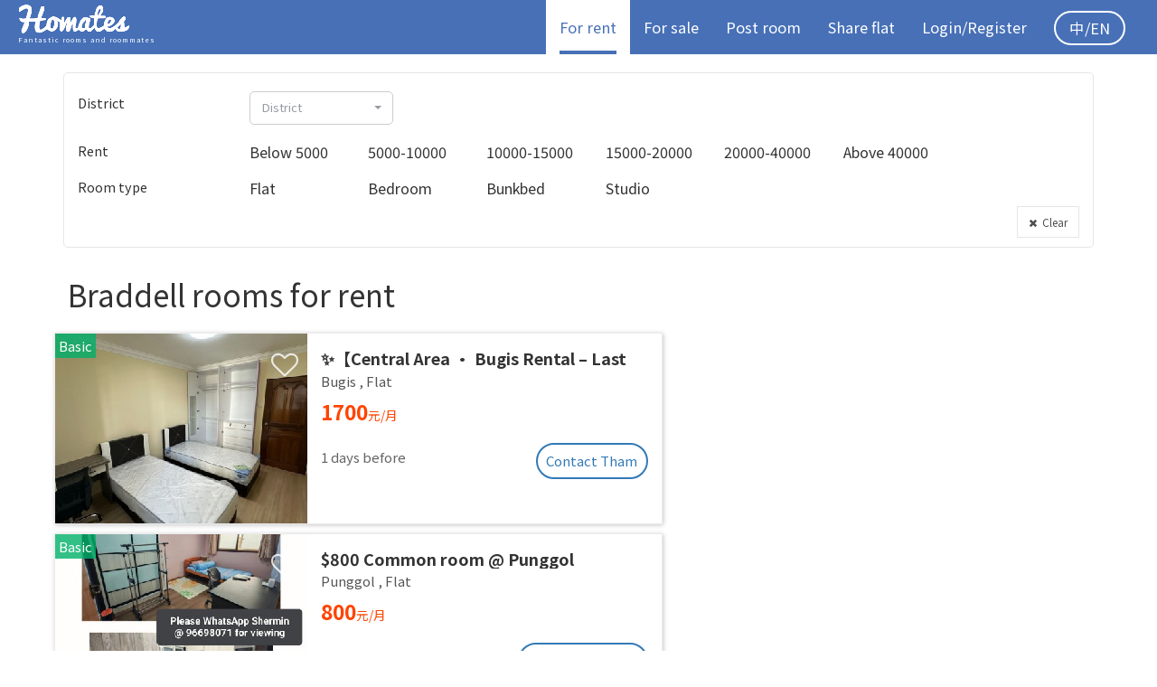

--- FILE ---
content_type: text/html; charset=utf-8
request_url: https://tc.homates.com/sg/flat-for-rent?flat_areaId=10
body_size: 20887
content:



<!DOCTYPE html>
<html lang="en" itemscope itemtype="http://schema.org/WebSite">
<head>
	
<meta charset="UTF-8">
<meta http-equiv="X-UA-Compatible" content="IE=edge">
<meta name="viewport" content="width=device-width, initial-scale=1">
<!-- The above 3 meta tags *must* come first in the head; any other head content must come *after* these tags -->

<meta name="description" content="Latest flats for rent">

<title>Flats for rent | Properties for sale - Homates Singapore</title>

<link rel="canonical" href="https://tc.homates.com/sg/flat-for-rent" />
<link rel="alternate" hreflang="zh-Hant" href="https://tc.homates.com/sg/flat-for-rent?flat_areaId=10" /><link rel="alternate" hreflang="zh-Hans" href="https://tc.homates.com/sg/zh-hans/flat-for-rent" />
<link rel="alternate" hreflang="en" href="https://tc.homates.com/sg/flat-for-rent" />

<meta property="og:title" content="Flats for rent | Properties for sale - Homates Singapore" />
<meta property="og:type" content="website" />
<meta property="og:url" content="https://tc.homates.com/sg/flat-for-rent?flat_areaId=10" />
<meta property="og:image" content="https://tc.homates.com/img/external/homates_index.jpg" />
<meta property="og:image" content="https://tc.homates.com/img/external/homates_index_2.jpg" />
<meta property="og:description" content="Latest flats for rent" />
<meta property="og:locale" content="en_US" />
<meta property="og:locale:alternate" content="zh_HK" /><meta property="og:locale:alternate" content="zh_TW" /><meta property="og:locale:alternate" content="zh_CN" /><meta property="og:site_name" content="Homates" />
<meta property="og:rich_attachment" content="true" />
<meta property="fb:admins" content="100010030485011" />
<meta property="fb:app_id" content="1749633185276801" />

<link itemprop="url" href="https://tc.homates.com" />
<meta itemprop="name" content="Homates" />
<meta itemprop="headline" content="Rooms | Roommates | Flat Share - Homates Singapore" />
<meta itemprop="description" content="Explore fantastic flatshare, quickly find a fantastic flat and nice roommate" />
<meta itemprop="inLanguage" content="en" />
<meta itemprop="keywords" content="Homates,roommate,share flat" />
<meta itemprop="discussionUrl" content="https://www.facebook.com/homates/" />
<meta itemprop="image" content="https://tc.homates.com/img/homates.png" />

<meta name="propeller" content="1f8a33b1727d60a8b6abf406df5cec2a" />

<link rel="icon" type="image/png" href="/favicon.png">
<!--[if IE]><link rel="SHORTCUT ICON" href="/favicon.ico"/><![endif]-->

<link rel="preconnect" href="https://fonts.googleapis.com">
<link rel="preconnect" href="https://fonts.gstatic.com" crossorigin>
<link href="https://fonts.googleapis.com/css2?family=Noto+Sans+TC:wght@400;500;700&display=swap" rel="stylesheet">

<link rel="stylesheet" type="text/css" href="/css/combined.css?v=146"/>





<!-- Global site tag (gtag.js) - Google Ads: 953062576 -->
<!-- @2022-07-21 Replaced below with new code
<script async src="https://www.googletagmanager.com/gtag/js?id=AW-953062576"></script>
<script>
  window.dataLayer = window.dataLayer || [];
  function gtag(){dataLayer.push(arguments);}
  gtag('js', new Date());

  gtag('config', 'AW-953062576');
</script>
-->

<!-- Global site tag (gtag.js) - Google Analytics -->
<script async src="https://www.googletagmanager.com/gtag/js?id=G-TRSG4H7B4G"></script>
<script>
  window.dataLayer = window.dataLayer || [];
  function gtag(){dataLayer.push(arguments);}
  gtag('js', new Date());

  gtag('config', 'G-TRSG4H7B4G');
</script>

<script type="text/javascript">
  (function(i,s,o,g,r,a,m){i['GoogleAnalyticsObject']=r;i[r]=i[r]||function(){
  (i[r].q=i[r].q||[]).push(arguments)},i[r].l=1*new Date();a=s.createElement(o),
  m=s.getElementsByTagName(o)[0];a.async=1;a.src=g;m.parentNode.insertBefore(a,m)
  })(window,document,'script','//www.google-analytics.com/analytics.js','ga');

  ga('create', 'UA-75935601-1', 'auto');
  ga('send', 'pageview');
</script>

<script async src="//pagead2.googlesyndication.com/pagead/js/adsbygoogle.js"></script>
<script>
/*
  (adsbygoogle = window.adsbygoogle || []).push({
    google_ad_client: "ca-pub-3767222161269926",
    enable_page_level_ads: true
  });
 */
</script>

<!-- Google Tag Manager -->
<script>(function(w,d,s,l,i){w[l]=w[l]||[];w[l].push({'gtm.start':
new Date().getTime(),event:'gtm.js'});var f=d.getElementsByTagName(s)[0],
j=d.createElement(s),dl=l!='dataLayer'?'&l='+l:'';j.async=true;j.src=
'https://www.googletagmanager.com/gtm.js?id='+i+dl;f.parentNode.insertBefore(j,f);
})(window,document,'script','dataLayer','GTM-PNM8Q6W');</script>
<!-- End Google Tag Manager -->


<script type="text/javascript">
function range(start, stop, step) {
    if (typeof stop == 'undefined') {
        // one param defined
        stop = start;
        start = 0;
    }

    if (typeof step == 'undefined') {
        step = 1;
    }

    if ((step > 0 && start >= stop) || (step < 0 && start <= stop)) {
        return [];
    }

    var result = [];
    for (var i = start; step > 0 ? i < stop : i > stop; i += step) {
        result.push(i);
    }

    return result;
}
</script>


<style>
* {
	font-family: PingFang SC, 'Noto Sans TC', Verdana, Helvetica Neue, Microsoft Yahei, Hiragino Sans GB, Microsoft Sans Serif, WenQuanYi Micro Hei, sans-serif;
}
body, button, input, select, textarea, 
h1,h2,h3,h4,h5,h6,p,pre,a {
	font-family: PingFang SC, 'Noto Sans TC', Verdana, Helvetica Neue, Microsoft Yahei, Hiragino Sans GB, Microsoft Sans Serif, WenQuanYi Micro Hei, sans-serif;
}
#header {
	background-color: rgb(71, 112, 183);
}
#header .navbar-nav > li > .dropdown-menu a {
	background-color: rgb(71, 112, 183) !important;
}
#header li.active {
	background-color: white;
}
#header li a {
	padding: 0px;
	margin: 0px 15px;
}
#header li.active a {
	color: rgb(71, 112, 183) !important;
	box-shadow: inset 0px -4px 0px rgb(71 112 183);
}
#header .navbar-nav > li > .dropdown-menu a {
	padding: 0px 15px;
	margin: 0px;
}
#header-mobile {
	background-color: white;
	box-shadow: 1px 1px 3px gray;
	position: relative;
	padding-left: 5px;
	padding-right: 5px;
}
.btn-header-rounded {
	display: inline-block;
	text-decoration: none;
	color: white !important;
	border-radius: 15px;
	font-size: 1em;
	padding: 3px 10px;
	margin-right: 5px;
}
.wrapper {
	min-height: 100%;
	min-height: calc(100vh - 60px);
	position: relative;
	padding-bottom: 0px;
}
.searchBox .my_checkbox:hover {
	cursor: pointer;
}
.searchBox .my_checkbox input[type="checkbox"] {
	margin-left: 16px;
}
.searchBox .my_checkbox > span::before {
	display: none !important;
}
.searchBox .my_checkbox input[type="radio"] {
	opacity: 0;
}
.searchBox .my_checkbox input[type="radio"]:checked + span, 
.searchBox .my_checkbox input[type="checkbox"]:checked + span {
	color: #005eff;
	font-weight: bold !important;
}
#footer .filter-area {
	color: #999;
	margin: 5px 10px;
}
#footer .filter-area:hover {
	color: white;
}
#footer .footer_flat_areas {
	color: white;
	margin-bottom: 100px;
}
#header .logo {
    margin-top: 3px;
    height: 34px;
}
@media (min-width: 768px) {
	#header .logo {
		margin-right: 0px;
	}
}
/*
@media (min-width: 1200px){
	.ins-left {
		position: relative;
		left: -25px;
	}
}
*/
@media (min-width: 768px){
	.adsbygoogle-mobile {
		display: none !important;
	}
}
@media (max-width: 767px){
	.adsbygoogle-desktop {
		display: none !important;
	}
}
#footer {
	position: initial !important;
}
.btn-gototop {
	position: fixed;
	bottom: 20px;
	right: 20px;
	width: 50px;
	height: 50px;
	border-radius: 50%;
	background-color: rgba(0,0,0,0.6);
	color: white !important;
	z-index: 10;
	font-weight: bold !important;
	font-size: 1.2em;
}
</style>

<!-- Facebook Pixel Code -->
<script>
!function(f,b,e,v,n,t,s){if(f.fbq)return;n=f.fbq=function(){n.callMethod?
n.callMethod.apply(n,arguments):n.queue.push(arguments)};if(!f._fbq)f._fbq=n;
n.push=n;n.loaded=!0;n.version='2.0';n.queue=[];t=b.createElement(e);t.async=!0;
t.src=v;s=b.getElementsByTagName(e)[0];s.parentNode.insertBefore(t,s)}(window,
document,'script','https://connect.facebook.net/en_US/fbevents.js');

fbq('init', '514026642133243');
fbq('track', "PageView");
</script>
<noscript><img height="1" width="1" style="display:none"
src="https://www.facebook.com/tr?id=514026642133243&ev=PageView&noscript=1"
/>
</noscript>
<!-- End Facebook Pixel Code -->

<!-- HTML5 shim and Respond.js for IE8 support of HTML5 elements and media queries -->
<!-- WARNING: Respond.js doesn't work if you view the page via file:// -->
<!--[if lt IE 9]>
  <script src="https://oss.maxcdn.com/html5shiv/3.7.2/html5shiv.min.js"></script>
  <script src="https://oss.maxcdn.com/respond/1.4.2/respond.min.js"></script>
<![endif]-->

<script type="text/javascript">

var Session;
var _App = {
	'isFree': false, 
	'_lang': 'en', 
	'_Lang': {"\u5ba4\u53cb\u8a3b\u518c":{"zh-hant":"\u5ba4\u53cb\u8a3b\u518c","zh-hans":"\u5ba4\u53cb\u6ce8\u518c","en":"Find rooms"},"\u623f\u6771\u8a3b\u518c":{"zh-hant":"\u623f\u6771\u8a3b\u518c","zh-hans":"\u623f\u4e1c\u6ce8\u518c","en":"Post rooms"},"\u5207\u63db\u57ce\u5e02":{"zh-hant":"\u5207\u63db\u57ce\u5e02","zh-hans":"\u5207\u6362\u57ce\u5e02","en":"Change city"},"\u7acb\u5373\u56de\u8986":{"zh-hant":"\u7acb\u5373\u56de\u8986","zh-hans":"\u7acb\u5373\u56de\u8986","en":"Reply"},"\u79df\u5c4b":{"zh-hant":"\u79df\u5c4b","zh-hans":"\u79df\u5c4b","en":"apartments"},"\u79df\u5ba2":{"zh-hant":"\u79df\u5ba2","zh-hans":"\u79df\u5ba2","en":"tenants"},"\u5ba4\u53cb":{"zh-hant":"\u5ba4\u53cb","zh-hans":"\u5ba4\u53cb","en":"roommates"},"\u9078\u64c7\u6240\u6709":{"zh-hant":"\u9078\u64c7\u6240\u6709","zh-hans":"\u9009\u62e9\u6240\u6709","en":"Select all"},"\u53d6\u6d88\u6240\u6709":{"zh-hant":"\u53d6\u6d88\u6240\u6709","zh-hans":"\u53d6\u6d88\u6240\u6709","en":"Deselect all"},"Homates \u6e29\u99a8\u63d0\u793a":{"zh-hant":"Homates \u6e29\u99a8\u63d0\u793a","zh-hans":"Homates \u6e29\u99a8\u63d0\u793a","en":"Tips"},"\u6211\u77e5\u9053\u4e86":{"zh-hant":"\u6211\u77e5\u9053\u4e86","zh-hans":"\u6211\u77e5\u9053\u4e86","en":"Got it"},"\u4f60\u7684\u661f\u7d1a\u6703\u54e1\u5df2\u904e\u671f":{"zh-hant":"\u4f60\u7684\u661f\u7d1a\u6703\u54e1\u5df2\u904e\u671f","zh-hans":"\u4f60\u7684\u661f\u7d1a\u6703\u54e1\u5df2\u8fc7\u671f","en":"Your Premium membership has expired"},"1\u6708":{"zh-hant":"1\u6708","zh-hans":"1\u6708","en":"Jan "},"2\u6708":{"zh-hant":"2\u6708","zh-hans":"2\u6708","en":"Feb "},"3\u6708":{"zh-hant":"3\u6708","zh-hans":"3\u6708","en":"Mar "},"4\u6708":{"zh-hant":"4\u6708","zh-hans":"4\u6708","en":"Apr "},"5\u6708":{"zh-hant":"5\u6708","zh-hans":"5\u6708","en":"May "},"6\u6708":{"zh-hant":"6\u6708","zh-hans":"6\u6708","en":"Jun "},"7\u6708":{"zh-hant":"7\u6708","zh-hans":"7\u6708","en":"Jul "},"8\u6708":{"zh-hant":"8\u6708","zh-hans":"8\u6708","en":"Aug "},"9\u6708":{"zh-hant":"9\u6708","zh-hans":"9\u6708","en":"Sep "},"10\u6708":{"zh-hant":"10\u6708","zh-hans":"10\u6708","en":"Oct "},"11\u6708":{"zh-hant":"11\u6708","zh-hans":"11\u6708","en":"Nov "},"12\u6708":{"zh-hant":"12\u6708","zh-hans":"12\u6708","en":"Dec "},"\u4ed6":{"zh-hant":"\u4ed6","zh-hans":"\u4ed6","en":""},"\u5979":{"zh-hant":"\u5979","zh-hans":"\u5979","en":""},"\u9001\u51fa":{"zh-hant":"\u9001\u51fa","zh-hans":"\u9001\u51fa","en":"Submit"},"\u806f\u7d61":{"zh-hant":"\u806f\u7d61","zh-hans":"\u8054\u7edc","en":"Contact"},"\u4f4f\u623f\u63a8\u4ecb":{"zh-hant":"\u4f4f\u623f\u63a8\u4ecb","zh-hans":"\u4f4f\u623f\u63a8\u4ecb","en":"Recommend your flat"},"\u76f8\u7247\u88c1\u526a":{"zh-hant":"\u76f8\u7247\u88c1\u526a","zh-hans":"\u76f8\u7247\u88c1\u526a","en":"Crop your photo"},"\u6211\u4e0d\u60f3\u88c1\u526a":{"zh-hant":"\u6211\u4e0d\u60f3\u88c1\u526a","zh-hans":"\u6211\u4e0d\u60f3\u88c1\u526a","en":"No crop"},"\u88c1\u526a":{"zh-hant":"\u88c1\u526a","zh-hans":"\u88c1\u526a","en":"Crop"},"\u6211\u5011\u5efa\u8b70\u4f60\u88c1\u526a\u76f8\u7247\u81f34:3\u6bd4\u4f8b\u4ee5\u7372\u5f97\u6700\u4f73\u6548\u679c":{"zh-hant":"<span class=\"fa fa-hand-grab-o\"><\/span> \u62d6\u653e\u7167\u7247\u4ee5\u88c1\u526a\u81f34:3\u6bd4\u4f8b","zh-hans":"<span class=\"fa fa-hand-grab-o\"><\/span> \u62d6\u653e\u7167\u7247\u4ee5\u88c1\u526a\u81f34:3\u6bd4\u4f8b","en":"<span class=\"fa fa-hand-grab-o\"><\/span> Drag and zoom your photo to fit 4:3 ratio"},"\u4f60\u7684\u76f8\u7247\u5c07\u52a0\u9ed1\u908a\u8655\u7406\u4ee5\u8f49\u63db\u62104:3\u6bd4\u4f8b":{"zh-hant":"\u4f60\u7684\u76f8\u7247\u5c07\u52a0\u9ed1\u908a\u8655\u7406\u4ee5\u8f49\u63db\u62104:3\u6bd4\u4f8b","zh-hans":"\u4f60\u7684\u76f8\u7247\u5c06\u52a0\u9ed1\u8fb9\u5904\u7406\u4ee5\u8f6c\u6362\u62104:3\u6bd4\u4f8b","en":"Extra padding will be applied to fit 4:3 ratio"},"\u8acb\u9ede\u64ca\u9078\u64c7\u5716\u7247\u88c1\u526a\u7bc4\u570d":{"zh-hant":"\u8acb\u9ede\u64ca\u9078\u64c7\u5716\u7247\u88c1\u526a\u7bc4\u570d","zh-hans":"\u8bf7\u70b9\u51fb\u9009\u62e9\u56fe\u7247\u88c1\u526a\u8303\u56f4","en":"Choose cropping area"},"\u5716\u7247\u88c1\u526a\u932f\u8aa4:":{"zh-hant":"\u5716\u7247\u88c1\u526a\u932f\u8aa4:","zh-hans":"\u56fe\u7247\u88c1\u526a\u9519\u8bef:","en":"Error:"},"\u67e5\u770b\u4ed6\/\u5979\u7684\u8cc7\u6599":{"zh-hant":"\u67e5\u770b\u4ed6\/\u5979\u7684\u8cc7\u6599","zh-hans":"\u67e5\u770b\u4ed6\/\u5979\u7684\u8d44\u6599","en":"View personal info"},"\u54ce\u5440!\u767c\u751f\u932f\u8aa4":{"zh-hant":"\u54ce\u5440!\u767c\u751f\u932f\u8aa4","zh-hans":"\u54ce\u5440!\u53d1\u751f\u9519\u8bef","en":"Oops!"},"\u611f\u8b1d\u4f60\u7684\u67e5\u8a62":{"zh-hant":"\u611f\u8b1d\u4f60\u7684\u67e5\u8a62","zh-hans":"\u611f\u8c22\u4f60\u7684\u67e5\u8be2","en":"Thanks for your enquiry"},"\u806f\u7d61\u8cc7\u6599\u5df2\u66f4\u65b0":{"zh-hant":"\u806f\u7d61\u8cc7\u6599\u5df2\u66f4\u65b0","zh-hans":"\u8054\u7edc\u8d44\u6599\u5df2\u66f4\u65b0","en":"Contact info updated"},"\u63d0\u4f9b\u66f4\u591a\u7684\u806f\u7d61\u8cc7\u6599\u80fd\u5927\u5e45\u63d0\u9ad8\u627e\u623f\u901f\u5ea6":{"zh-hant":"\u63d0\u4f9b\u66f4\u591a\u806f\u7d61\u8cc7\u6599\uff0c\u8b93\u5225\u4eba\u66f4\u5bb9\u6613\u806f\u7d61\u60a8\u3002","zh-hans":"\u63d0\u4f9b\u66f4\u591a\u8054\u7cfb\u8d44\u6599\uff0c\u8ba9\u5225\u4eba\u66f4\u5bb9\u6613\u8054\u7cfb\u60a8\u3002","en":"Provide more contact for faster rent-out"},"\u4e0d\u7528\u4e86":{"zh-hant":"\u4e0d\u7528\u4e86","zh-hans":"\u4e0d\u7528\u4e86","en":"No thanks"},"\u7e7c\u7e8c":{"zh-hant":"\u7e7c\u7e8c","zh-hans":"\u7ee7\u7eed","en":"Continue"},"\u806f\u7d61\u8cc7\u6599":{"zh-hant":"\u806f\u7d61\u8cc7\u6599","zh-hans":"\u8054\u7edc\u8d44\u6599","en":"Your contact info"},"\u8acb\u586b\u5beb\u8a0a\u606f":{"zh-hant":"\u8acb\u586b\u5beb\u8a0a\u606f","zh-hans":"\u8bf7\u586b\u5199\u8baf\u606f","en":"Fill in your message"},"\u767c\u9001":{"zh-hant":"\u767c\u9001","zh-hans":"\u53d1\u9001","en":"Submit"},"\u53d6\u6d88":{"zh-hant":"\u53d6\u6d88","zh-hans":"\u53d6\u6d88","en":"Cancel"},"\u806f\u7d61\u7ad9\u9577":{"zh-hant":"\u806f\u7d61\u6211\u5011","zh-hans":"\u8054\u7edc\u6211\u4eec","en":"Contact us"},"\u7d66\u7ad9\u9577\u7684\u8a0a\u606f":{"zh-hant":"\u586b\u5beb\u8a0a\u606f","zh-hans":"\u586b\u5199\u8baf\u606f","en":"Message to us"},"\u8a0a\u606f\u5df2\u767c\u9001":{"zh-hant":"\u8a0a\u606f\u5df2\u767c\u9001","zh-hans":"\u8baf\u606f\u5df2\u53d1\u9001","en":"Message sent"},"\u91cd\u8a2d\u5bc6\u78bc":{"zh-hant":"\u91cd\u8a2d\u5bc6\u78bc","zh-hans":"\u91cd\u8bbe\u5bc6\u7801","en":"Reset password"},"\u767b\u5165":{"zh-hant":"\u767b\u5165","zh-hans":"\u767b\u5165","en":"Login"},"\u8fd4\u56de":{"zh-hant":"\u8fd4\u56de","zh-hans":"\u8fd4\u56de","en":"Back"},"\u6211\u8981\u627e\u4f4f\u623f":{"zh-hant":"\u79df\u5ba2\u8a3b\u518c","zh-hans":"\u79df\u5ba2\u6ce8\u518c","en":"I am Tenant"},"\u6211\u8981\u520a\u767b\u4f4f\u623f":{"zh-hant":"\u696d\u4e3b\u8a3b\u518c","zh-hans":"\u4e1a\u4e3b\u6ce8\u518c","en":"I am Landlord"},"\u5fd8\u8a18\u5bc6\u78bc":{"zh-hant":"\u5fd8\u8a18\u5bc6\u78bc","zh-hans":"\u5fd8\u8bb0\u5bc6\u7801","en":"Forgot password"},"\u5c0f\u6642\u524d\u767c\u4f48":{"zh-hant":"\u5c0f\u6642\u524d\u66f4\u65b0","zh-hans":"\u5c0f\u65f6\u524d\u66f4\u65b0","en":" hours before"},"\u57fa\u672c\u6703\u54e1":{"zh-hant":"\u57fa\u672c\u6703\u54e1","zh-hans":"\u57fa\u672c\u4f1a\u5458","en":"Basic"},"\u661f\u7d1a\u6703\u54e1":{"zh-hant":"\u661f\u7d1a\u6703\u54e1","zh-hans":"\u661f\u7ea7\u4f1a\u5458","en":"Premium"},"\u96a8\u6642\u5165\u4f4f":{"zh-hant":"\u96a8\u6642\u5165\u4f4f","zh-hans":"\u968f\u65f6\u5165\u4f4f","en":"Move-in now"},"\u65b0\u623f\u63a8\u4ecb?":{"zh-hant":"\u65b0\u623f\u63a8\u4ecb?","zh-hans":"\u65b0\u623f\u63a8\u4ecb?","en":"New flat?"},"\u8d77\u5165\u4f4f":{"zh-hant":"\u8d77\u5165\u4f4f","zh-hans":"\u8d77\u5165\u4f4f","en":" move-in"},"\u65e5\u8d77\u5165\u4f4f":{"zh-hant":"\u65e5\u8d77\u5165\u4f4f","zh-hans":"\u65e5\u8d77\u5165\u4f4f","en":" move-in"},"\u5929\u524d\u767c\u4f48":{"zh-hant":"\u5929\u524d\u66f4\u65b0","zh-hans":"\u5929\u524d\u66f4\u65b0","en":" days before"},"\u5df2\u767c\u9001\u5ba4\u53cb\u9080\u8acb":{"zh-hant":"\u5df2\u767c\u9001\u5ba4\u53cb\u9080\u8acb","zh-hans":"\u5df2\u53d1\u9001\u5ba4\u53cb\u9080\u8bf7","en":"Interest sent"},"\u767c\u9001\u5ba4\u53cb\u9080\u8acb":{"zh-hant":"\u767c\u9001\u5ba4\u53cb\u9080\u8acb","zh-hans":"\u53d1\u9001\u5ba4\u53cb\u9080\u8bf7","en":"Send interest"},"\u5df2\u767c\u9001\u4f4f\u623f\u63a8\u4ecb":{"zh-hant":"\u5df2\u767c\u9001\u4f4f\u623f\u63a8\u4ecb","zh-hans":"\u5df2\u53d1\u9001\u4f4f\u623f\u63a8\u4ecb","en":"Interest sent"},"\u5b78\u751f":{"zh-hant":"\u5b78\u751f","zh-hans":"\u5b66\u751f","en":"Student"},"\u767c\u9001\u4f4f\u623f\u63a8\u4ecb":{"zh-hant":"\u767c\u9001\u4f4f\u623f\u63a8\u4ecb","zh-hans":"\u53d1\u9001\u4f4f\u623f\u63a8\u4ecb","en":"Send interest"},"\u525b\u525b\u767c\u4f48":{"zh-hant":"\u525b\u525b\u66f4\u65b0","zh-hans":"\u521a\u521a\u66f4\u65b0","en":"Just now"},"\u5df2\u767c\u9001\u8208\u8da3":{"zh-hant":"\u5df2\u767c\u9001\u4f4f\u623f\u8208\u8da3","zh-hans":"\u5df2\u53d1\u9001\u4f4f\u623f\u5174\u8da3","en":"Interest sent"},"\u767c\u9001\u8a0a\u606f":{"zh-hant":"\u767c\u9001\u8a0a\u606f","zh-hans":"\u53d1\u9001\u8baf\u606f","en":"Send message"},"\u4f86\u81ea":{"zh-hant":"\u4f86\u81ea","zh-hans":"\u6765\u81ea","en":"from "},"\u7537":{"zh-hant":"\u7537","zh-hans":"\u7537","en":"Male"},"\u5973":{"zh-hant":"\u5973","zh-hans":"\u5973","en":"Female"},"\u592b\u5a66":{"zh-hant":"\u592b\u5a66","zh-hans":"\u592b\u5987","en":"Couple"},"\u6b61\u8fce\u5916\u570b\u4eba":{"zh-hant":"\u6b61\u8fce\u5916\u570b\u4eba","zh-hans":"\u6b22\u8fce\u5916\u56fd\u4eba","en":"Welcome foreigners"},"\u6211\u6709\u8208\u8da3":{"zh-hant":"\u6211\u6709\u8208\u8da3","zh-hans":"\u6211\u6709\u5174\u8da3","en":"Send interest"},"\u91cd\u65b0\u767c\u4f48":{"zh-hant":"\u91cd\u65b0\u767c\u4f48","zh-hans":"\u91cd\u65b0\u53d1\u4f48","en":"Reactivate"},"\u4fee\u6539":{"zh-hant":"\u4fee\u6539","zh-hans":"\u4fee\u6539","en":"Modify"},"\u66ab\u505c\u5fb5\u6c42":{"zh-hant":"\u66ab\u505c\u5fb5\u6c42","zh-hans":"\u6682\u505c\u5fb5\u6c42","en":"Deactivate"},"\u4f4f\u623f\u5fb5\u6c42\u5df2\u66ab\u505c":{"zh-hant":"\u4f4f\u623f\u5fb5\u6c42\u5df2\u66ab\u505c","zh-hans":"\u4f4f\u623f\u5fb5\u6c42\u5df2\u6682\u505c","en":"Your ad is now deactivated"},"\u4f4f\u623f\u5fb5\u6c42\u5df2\u505c\u6b62\u767c\u4f48":{"zh-hant":"\u4f4f\u623f\u5fb5\u6c42\u5df2\u505c\u6b62\u767c\u4f48","zh-hans":"\u4f4f\u623f\u5f81\u6c42\u5df2\u505c\u6b62\u53d1\u4f48","en":"Your ad is now deactivated"},"\u4f4f\u623f\u5fb5\u6c42\u5df2\u91cd\u65b0\u767c\u4f48":{"zh-hant":"\u4f4f\u623f\u5fb5\u6c42\u5df2\u91cd\u65b0\u767c\u4f48","zh-hans":"\u4f4f\u623f\u5fb5\u6c42\u5df2\u91cd\u65b0\u53d1\u4f48","en":"Your ad is now activated"},"\u7121\u8cc7\u6599":{"zh-hant":"\u7121\u8cc7\u6599","zh-hans":"\u65e0\u8d44\u6599","en":"No results"},"\u8cc7\u6599\u5df2\u66f4\u65b0":{"zh-hant":"\u8cc7\u6599\u5df2\u66f4\u65b0","zh-hans":"\u8d44\u6599\u5df2\u66f4\u65b0","en":"Info modified"},"\u8a3b\u518c\u6210\u529f":{"zh-hant":"\u6b61\u8fce\u4f60\u52a0\u5165Homates! \u5e33\u6236\u555f\u52d5\u96fb\u90f5\u5df2\u767c\u51fa\uff0c\u8acb\u6aa2\u67e5\u4f60\u7684\u96fb\u90f5\u3002","zh-hans":"\u6b22\u8fce\u4f60\u52a0\u5165Homates! \u5e10\u6237\u542f\u52a8\u7535\u90ae\u5df2\u53d1\u51fa\uff0c\u8bf7\u68c0\u67e5\u4f60\u7684\u90ae\u7bb1\u3002","en":"Welcome to Homates! Account activation email has been sent, please check your inbox."},"\u5df2\u901a\u904e\u5be9\u6838":{"zh-hant":"\u5df2\u901a\u904e\u5be9\u6838","zh-hans":"\u5df2\u901a\u8fc7\u5ba1\u6838","en":"Ad approved"},"\u767c\u9001\u8208\u8da3\u6210\u529f":{"zh-hant":"\u767c\u9001\u8208\u8da3\u6210\u529f","zh-hans":"\u53d1\u9001\u5174\u8da3\u6210\u529f","en":"Interest sent"},"\u4eba\u6709\u8208\u8da3":{"zh-hant":"\u4eba\u6709\u8208\u8da3","zh-hans":"\u4eba\u6709\u5174\u8da3","en":" interests"},"\u79df\u91d1":{"zh-hant":"\u79df\u91d1","zh-hans":"\u79df\u91d1","en":"Rent"},"\u4f4f\u623f\u5df2\u91cd\u65b0\u767c\u4f48":{"zh-hant":"\u4f4f\u623f\u5df2\u91cd\u65b0\u767c\u4f48","zh-hans":"\u4f4f\u623f\u5df2\u91cd\u65b0\u53d1\u4f48","en":"Your ad is reactivated"},"\u5df2\u79df\u51fa":{"zh-hant":"\u5df2\u79df\u51fa","zh-hans":"\u5df2\u79df\u51fa","en":"Deactivate"},"\u4f4f\u623f\u5df2\u79df\u51fa":{"zh-hant":"\u4f4f\u623f\u5df2\u79df\u51fa","zh-hans":"\u4f4f\u623f\u5df2\u79df\u51fa","en":"Your ad is now deactivated"},"\u4eba\u770b\u904e":{"zh-hant":"\u4eba\u770b\u904e","zh-hans":"\u4eba\u770b\u8fc7","en":" viewers"},"\u7121\u55ae\u4f4d\u8cc7\u6599":{"zh-hant":"\u7121\u55ae\u4f4d\u8cc7\u6599","zh-hans":"\u65e0\u5355\u4f4d\u8d44\u6599","en":"Empty"},"\u7121\u6536\u85cf\u7d00\u9304":{"zh-hant":"\u7121\u5fc3\u9858\u55ae\u7d00\u9304","zh-hans":"\u65e0\u5fc3\u613f\u5355\u7eaa\u5f55","en":"Empty wishlist"},"\u4eca\u5929":{"zh-hant":"\u4eca\u5929","zh-hans":"\u4eca\u5929","en":"Today"},"\u6628\u5929":{"zh-hant":"\u6628\u5929","zh-hans":"\u6628\u5929","en":"Yesterday"},"\u524d\u5929":{"zh-hant":"\u524d\u5929","zh-hans":"\u524d\u5929","en":"2 days before"},"\u5c0f\u6642\u524d":{"zh-hant":"\u5c0f\u6642\u524d","zh-hans":"\u5c0f\u65f6\u524d","en":" hours before"},"\u5206\u9418\u524d":{"zh-hant":"\u5206\u9418\u524d","zh-hans":"\u5206\u949f\u524d","en":" minutes before"},"\u525b\u525b":{"zh-hant":"\u525b\u525b","zh-hans":"\u521a\u521a","en":"Just now"},"\u6708":{"zh-hant":"\u6708","zh-hans":"\u6708","en":"\/"},"\u5e74":{"zh-hant":"\u5e74","zh-hans":"\u5e74","en":"\/"},"\u5929\u524d":{"zh-hant":"\u5929\u524d","zh-hans":"\u5929\u524d","en":" days before"},"\u65e5":{"zh-hant":"\u65e5","zh-hans":"\u65e5","en":""},"\u96fb\u90f5\u683c\u5f0f\u932f\u8aa4":{"zh-hant":"\u96fb\u90f5\u683c\u5f0f\u932f\u8aa4","zh-hans":"\u7535\u90ae\u683c\u5f0f\u9519\u8bef","en":"Incorrect email format"},"\u5bc6\u78bc\u78ba\u8a8d":{"zh-hant":"\u5bc6\u78bc\u78ba\u8a8d","zh-hans":"\u5bc6\u7801\u786e\u8ba4","en":"Password confirm"},"\u5e33\u865f\/\u5bc6\u78bc\u932f\u8aa4":{"zh-hant":"\u5e33\u865f\/\u5bc6\u78bc\u932f\u8aa4","zh-hans":"\u5e10\u53f7\/\u5bc6\u7801\u9519\u8bef","en":"Email\/Password is incorrect"},"\u6b64\u9805\u70ba\u5fc5\u586b\u9805\u76ee":{"zh-hant":"\u6b64\u9805\u70ba\u5fc5\u586b\u9805\u76ee","zh-hans":"\u6b64\u9879\u4e3a\u5fc5\u586b\u9879\u76ee","en":"This is a required field"},"\u96fb\u90f5":{"zh-hant":"\u96fb\u90f5","zh-hans":"\u7535\u90ae","en":"Email"},"\u586b\u5beb\u4f60\u7684\u8a3b\u518c\u96fb\u90f5":{"zh-hant":"\u586b\u5beb\u4f60\u7684\u8a3b\u518c\u96fb\u90f5","zh-hans":"\u586b\u5199\u4f60\u7684\u8a3b\u518c\u7535\u90ae","en":"Fill in your registered email"},"\u5bc6\u78bc":{"zh-hant":"\u5bc6\u78bc","zh-hans":"\u5bc6\u7801","en":"Password"},"\u5bc6\u78bc\u6700\u5c11\u70ba8\u4f4d":{"zh-hant":"\u5bc6\u78bc\u6700\u5c11\u70ba8\u4f4d","zh-hans":"\u5bc6\u7801\u6700\u5c11\u4e3a8\u4f4d","en":"Password must be 8 characters or above"},"\u81ea\u52d5\u767b\u5165":{"zh-hant":"\u81ea\u52d5\u767b\u5165","zh-hans":"\u81ea\u52a8\u767b\u5f55","en":"Remember me"},"\u6b61\u8fce\u56de\u4f86!":{"zh-hant":"\u6b61\u8fce\u56de\u4f86!","zh-hans":"\u6b22\u8fce\u56de\u6765!","en":"Welcome back!"},"\u4e0a\u9801":{"zh-hant":"\u4e3b\u9801","zh-hans":"\u4e3b\u9875","en":" to main page"},"\uff0c\u9084\u6709":{"zh-hant":"\uff0c\u9084\u6709","zh-hans":"\uff0c\u8fd8\u6709","en":", in "},"\u79d2":{"zh-hant":"\u79d2","zh-hans":"\u79d2","en":" seconds"},"\u5e33\u6236\/\u5bc6\u78bc\u932f\u8aa4":{"zh-hant":"\u5e33\u6236\/\u5bc6\u78bc\u932f\u8aa4","zh-hans":"\u5e10\u6237\/\u5bc6\u7801\u9519\u8bef","en":"Email\/Password is incorrect"},"\u8acb\u78ba\u8a8d\u5e33\u6236\/\u5bc6\u78bc\u8f38\u5165\u6b63\u78ba":{"zh-hant":"\u8acb\u78ba\u8a8d\u5e33\u6236\/\u5bc6\u78bc\u8f38\u5165\u6b63\u78ba\uff0c\u4e26\u9078\u64c7\u6b63\u78ba\u57ce\u5e02\u3002","zh-hans":"\u8bf7\u786e\u8ba4\u5e10\u6237\/\u5bc6\u7801\u8f93\u5165\u6b63\u786e\uff0c\u5e76\u9009\u62e9\u6b63\u786e\u57ce\u5e02\u3002","en":"Make sure your email\/password is correct,<br\/>and have chosen the correct city."},"\u5e33\u6236\u4e0d\u5b58\u5728":{"zh-hant":"\u5e33\u6236\u4e0d\u5b58\u5728","zh-hans":"\u5e10\u6237\u4e0d\u5b58\u5728","en":"Email does not exist"},"\u65b0\u5bc6\u78bc\u5df2\u767c\u9001\u5230\u4f60\u7684\u96fb\u90f5":{"zh-hant":"\u65b0\u5bc6\u78bc\u5df2\u767c\u9001\u5230\u4f60\u7684\u96fb\u90f5","zh-hans":"\u65b0\u5bc6\u7801\u5df2\u53d1\u9001\u5230\u4f60\u7684\u7535\u90ae","en":"New password has been sent to your email"},"\u624b\u6a5f":{"zh-hant":"\u624b\u6a5f","zh-hans":"\u624b\u673a","en":"Mobile"},"\u5fae\u4fe1":{"zh-hant":"\u5fae\u4fe1","zh-hans":"\u5fae\u4fe1","en":"Wechat"},"QQ":{"zh-hant":"QQ","zh-hans":"QQ","en":"QQ"},"\u8acb\u78ba\u4fdd\u5e33\u6236\u8f38\u5165\u6b63\u78ba":{"zh-hant":"\u8acb\u78ba\u4fdd\u5e33\u6236\u8f38\u5165\u6b63\u78ba\uff0c\u53ca\u5df2\u9078\u64c7\u6b63\u78ba\u57ce\u5e02\u3002","zh-hans":"\u8bf7\u786e\u4fdd\u5e10\u6237\u8f93\u5165\u6b63\u786e\uff0c\u53ca\u5df2\u9009\u62e9\u6b63\u786e\u57ce\u5e02\u3002","en":"Make sure your email is correct,<br\/>and have chosen the correct city."},"\u96fb\u90f5\u767c\u9001\u5931\u6557":{"zh-hant":"\u96fb\u90f5\u767c\u9001\u5931\u6557","zh-hans":"\u7535\u90ae\u53d1\u9001\u5931\u8d25","en":"Fail to send activation email"},"\u6309":{"zh-hant":"\u6309","zh-hans":"\u6309","en":"Click"},"\u9019\u88e1":{"zh-hant":"\u9019\u88e1","zh-hans":"\u8fd9\u91cc","en":"here"},"\u91cd\u65b0\u767c\u9001":{"zh-hant":"\u91cd\u65b0\u767c\u9001","zh-hans":"\u91cd\u65b0\u53d1\u9001","en":"Re-send"},"\u4f60\u7684\u7a31\u547c":{"zh-hant":"\u4f60\u7684\u7a31\u547c","zh-hans":"\u4f60\u7684\u6635\u79f0","en":"Nickname"},"\u8868\u683c\u672a\u586b\u59a5":{"zh-hant":"\u8868\u683c\u672a\u586b\u59a5","zh-hans":"\u8868\u683c\u672a\u586b\u59a5","en":"Fill in all required fields"},"\u5167\u5bb9":{"zh-hant":"\u5167\u5bb9","zh-hans":"\u5167\u5bb9","en":"Your enquiry"},"\u5982\u679c\u4f60\u5e0c\u671b\u7ad9\u9577\u56de\u8986, \u8acb\u7559\u4e0b\u806f\u7d61\u65b9\u6cd5":{"zh-hant":"\u4f60\u7684\u806f\u7d61\u65b9\u6cd5","zh-hans":"\u4f60\u7684\u8054\u7edc\u65b9\u6cd5","en":"Your contact"},"\u623f\u9593":{"zh-hant":"\u623f\u9593","zh-hans":"\u623f\u95f4","en":"Room"},"\u67e5\u8a62":{"zh-hant":"\u67e5\u8a62","zh-hans":"\u67e5\u8be2","en":"Your question"},"\u4f60\u53ef\u900f\u904e\u4ee5\u4e0b\u7684\u806f\u7d61\u65b9\u6cd5\u76f4\u63a5\u806f\u7d61%user_name%\uff0c\u6216\u7559\u4e0b\u8a0a\u606f\u3002":{"zh-hant":"\u4f60\u53ef\u900f\u904e\u4ee5\u4e0b\u7684\u806f\u7d61\u65b9\u6cd5\u76f4\u63a5\u806f\u7d61%user_name%\uff0c\u6216\u7559\u4e0b\u8a0a\u606f\u3002","zh-hans":"\u4f60\u53ef\u900f\u8fc7\u4ee5\u4e0b\u7684\u8054\u7edc\u65b9\u6cd5\u76f4\u63a5\u8054\u7edc%user_name%\uff0c\u6216\u7559\u4e0b\u8baf\u606f\u3002","en":"You may directly contact %user_name%, or send a messsage."},"\u5df2\u767c\u9001\u8a0a\u606f":{"zh-hant":"\u5df2\u767c\u9001\u8a0a\u606f","zh-hans":"\u5df2\u53d1\u9001\u8baf\u606f","en":"Message sent"},"\u5df2\u767c\u9001\u4f4f\u623f\u8208\u8da3":{"zh-hant":"\u5df2\u767c\u9001\u4f4f\u623f\u8208\u8da3","zh-hans":"\u5df2\u53d1\u9001\u4f4f\u623f\u5174\u8da3","en":"Interest sent"},"\u767c\u9001\u4f4f\u623f\u8208\u8da3":{"zh-hant":"\u767c\u9001\u4f4f\u623f\u8208\u8da3","zh-hans":"\u53d1\u9001\u4f4f\u623f\u5174\u8da3","en":"Send interest"},"\u8acb\u586b\u5beb\u4ee5\u4e0b\u8a0a\u606f\u806f\u7d61\u6211":{"zh-hant":"\u8acb\u586b\u5beb\u4ee5\u4e0b\u8a0a\u606f\u806f\u7d61\u6211","zh-hans":"\u8bf7\u586b\u5199\u4ee5\u4e0b\u8baf\u606f\u8054\u7edc\u6211","en":"Please leave me a message"},"\u57fa\u672c\u6703\u54e1\u7121\u6cd5\u767c\u9001\u8a0a\u606f":{"zh-hant":"\u57fa\u672c\u6703\u54e1\u7121\u6cd5\u767c\u9001\u8a0a\u606f","zh-hans":"\u57fa\u672c\u4f1a\u5458\u65e0\u6cd5\u53d1\u9001\u8baf\u606f","en":"Basic member cannot send messages"},"\u57fa\u672c\u6703\u54e1\u4e4b\u9593\u53ea\u80fd":{"zh-hant":"\u57fa\u672c\u6703\u54e1\u4e4b\u9593\u53ea\u80fd","zh-hans":"\u57fa\u672c\u4f1a\u5458\u4e4b\u95f4\u53ea\u80fd","en":"Basic members can only "},"\u60f3\u53d6\u5f97%user_name%\u7684\u806f\u7d61\u65b9\u6cd5?":{"zh-hant":"\u60f3\u5411%user_name%\u767c\u9001\u8a0a\u606f?","zh-hans":"\u60f3\u5411%user_name%\u53d1\u9001\u8baf\u606f?","en":"Want to send messages to %user_name% ?"},"\u7acb\u5373\u5347\u7d1a\u661f\u7d1a\u6703\u54e1":{"zh-hant":"\u7acb\u5373\u5347\u7d1a\u661f\u7d1a\u6703\u54e1","zh-hans":"\u7acb\u5373\u5347\u7ea7\u661f\u7ea7\u4f1a\u5458","en":"Upgrade Premium member"},"\u57fa\u672c\u6703\u54e1\u53ea\u80fd\u76f4\u63a5\u806f\u7d61\u661f\u7d1a\u6703\u54e1":{"zh-hant":"\u4f60\u53ea\u80fd\u76f4\u63a5\u806f\u7d61\u661f\u7d1a\u6703\u54e1","zh-hans":"\u4f60\u53ea\u80fd\u76f4\u63a5\u8054\u7edc\u661f\u7ea7\u4f1a\u5458","en":"You can only contact Premium members"},"%user_name%\u662f\u661f\u7d1a\u6703\u54e1":{"zh-hant":"%user_name%\u662f\u661f\u7d1a\u6703\u54e1","zh-hans":"%user_name%\u662f\u661f\u7ea7\u4f1a\u5458","en":"%user_name% is Premium member"},"\u514d\u8cbb\u5347\u7d1a\u512a\u60e0":{"zh-hant":"\u514d\u8cbb\u5347\u7d1a\u512a\u60e0","zh-hans":"\u514d\u8d39\u5347\u7ea7\u4f18\u60e0","en":"Free upgrade"},"Homates \u63a8\u5ee3\u512a\u60e0":{"zh-hant":"Homates \u63a8\u5ee3\u512a\u60e0","zh-hans":"Homates \u63a8\u5e7f\u4f18\u60e0","en":"Homates promotion"},"\u5b8c\u6210\u4ee5\u4e0b2\u500b\u6b65\u9a5f, \u5373\u4eab":{"zh-hant":"\u8b9a\u597dHomates\u5c08\u9801, \u5373\u4eab","zh-hans":"\u8d5e\u597dHomates\u4e13\u9875, \u5373\u4eab","en":"Like Homates to enjoy "},"14\u5929\u514d\u8cbb\u661f\u7d1a\u6703\u54e1\u512a\u60e0":{"zh-hant":"7\u5929\u514d\u8cbb\u661f\u7d1a\u6703\u54e1\u512a\u60e0","zh-hans":"7\u5929\u514d\u8d39\u661f\u7ea7\u4f1a\u5458\u4f18\u60e0","en":"Free 7-Day Premium membership"},"\u661f\u7d1a\u6703\u54e1\u53ef\u7121\u9650\u5236\u806f\u7d61\u6240\u6709\u6703\u54e1":{"zh-hant":"\u661f\u7d1a\u6703\u54e1\u53ef\u7121\u9650\u5236\u806f\u7d61\u6240\u6709\u6703\u54e1","zh-hans":"\u661f\u7ea7\u4f1a\u5458\u53ef\u65e0\u9650\u5236\u8054\u7edc\u6240\u6709\u4f1a\u5458","en":"Premium members can have unlimited contact to all members"},"\u5206\u4eab\u6211\u5011\u7684Facebook\u5c08\u9801":{"zh-hant":"\u8b9a\u597d\u6211\u5011Facebook","zh-hans":"\u8d5e\u597d\u6211\u4eecFacebook","en":"Like us on Facebook"},"\u5fae\u4fe1\u6383\u63cf\u4e8c\u7dad\u78bc\u5206\u4eab\u5230\u670b\u53cb\u570f":{"zh-hant":"\u5fae\u4fe1\u6383\u63cf\u4e8c\u7dad\u78bc\u5206\u4eab\u5230\u670b\u53cb\u570f","zh-hans":"\u5fae\u4fe1\u626b\u63cf\u4e8c\u7ef4\u7801\u5206\u4eab\u5230\u670b\u53cb\u5708","en":"Scan QR code below on wechat to share our page"},"\u6216":{"zh-hant":"\u6216","zh-hans":"\u6216","en":"or"},"\u5206\u4eab\u5230Facebook":{"zh-hant":"Facebook \u5c08\u9801","zh-hans":"Facebook \u4e13\u9875","en":"Facebook page"},"\u6309\u4ee5\u4e0b\u6309\u9375\u901a\u77e5\u6211\u5011, \u8acb\u8a3b\u660e\u4f60\u7684Facebook\u7528\u6236\u540d\u7a31\u3002":{"zh-hant":"\u5b8c\u6210\u5f8c, \u6309\u4ee5\u4e0b\u6309\u9375\u901a\u77e5\u6211\u5011, \u8acb\u8a3b\u660e\u4f60\u7684Facebook\u6216\u5fae\u4fe1\u7528\u6236\u540d\u7a31\u3002","zh-hans":"\u5b8c\u6210\u540e, \u6309\u4ee5\u4e0b\u6309\u952e\u901a\u77e5\u6211\u4eec, \u8bf7\u6ce8\u660e\u4f60\u7684Facebook\u6216\u5fae\u4fe1\u7528\u6237\u540d\u79f0\u3002","en":"After liked our page, click the button below to inform us, please mention your facebook\/wechat account name."},"\u4e0d\u7528\u4e86, \u6211\u8981\u4ed8\u8cbb\u5347\u7d1a":{"zh-hant":"\u4e0d\u7528\u4e86, \u6211\u8981\u4ed8\u8cbb\u5347\u7d1a","zh-hans":"\u4e0d\u7528\u4e86, \u6211\u8981\u4ed8\u8d39\u5347\u7ea7","en":"No thanks"},"\u901a\u77e5\u6211\u5011":{"zh-hant":"\u901a\u77e5\u6211\u5011","zh-hans":"\u901a\u77e5\u6211\u4eec","en":"Inform Us"},"\u6211\u5011\u6536\u5230\u4f60\u7684\u901a\u77e5\u5f8c, \u6703\u76e1\u5feb\u70ba\u4f60\u5347\u7d1a\u3002":{"zh-hant":"\u6211\u5011\u6536\u5230\u4f60\u7684\u901a\u77e5\u5f8c, \u6703\u76e1\u5feb\u70ba\u4f60\u5347\u7d1a\u3002","zh-hans":"\u6211\u4eec\u6536\u5230\u4f60\u7684\u901a\u77e5\u540e, \u4f1a\u5c3d\u5feb\u4e3a\u4f60\u5347\u7ea7\u3002","en":"We will process your upgrade once received your message."},"\u5730\u5340\u4e0d\u9650":{"zh-hant":"\u5730\u5340\u4e0d\u9650","zh-hans":"\u5730\u533a\u4e0d\u9650","en":"All areas"},"\u8acb\u4e0a\u50b3\u7167\u7247":{"zh-hant":"\u8acb\u4e0a\u50b3\u7167\u7247","zh-hans":"\u8bf7\u4e0a\u4f20\u7167\u7247","en":"Please upload photo"},"\u4fee\u6539\u8cc7\u6599":{"zh-hant":"\u4fee\u6539\u8cc7\u6599","zh-hans":"\u4fee\u6539\u8d44\u6599","en":"Edit ad"},"\u500b":{"zh-hant":"\u500b","zh-hans":"\u4e2a","en":""},"\u524d\u5f80\u4e3b\u9801":{"zh-hant":"\u524d\u5f80\u4e3b\u9801","zh-hans":"\u524d\u5f80\u4e3b\u9875","en":"Main page"},"\u986f\u793a\u66f4\u591a":{"zh-hant":"\u986f\u793a\u66f4\u591a","zh-hans":"\u663e\u793a\u66f4\u591a","en":"Show more"},"\u986f\u793a\u66f4\u5c11":{"zh-hant":"\u986f\u793a\u66f4\u5c11","zh-hans":"\u663e\u793a\u66f4\u5c11","en":"Show less"},"\u66f4\u591a":{"zh-hant":"\u66f4\u591a","zh-hans":"\u66f4\u591a","en":"Show more"},"\u66f4\u5c11":{"zh-hant":"\u66f4\u5c11","zh-hans":"\u66f4\u5c11","en":"Show less"},"\u767c\u9001\u8208\u8da3":{"zh-hant":"\u767c\u9001\u8208\u8da3","zh-hans":"\u53d1\u9001\u5174\u8da3","en":"Send interest"},"\u520a\u767b\u4f4f\u623f":{"zh-hant":"\u520a\u767b\u4f4f\u623f","zh-hans":"\u520a\u767b\u4f4f\u623f","en":"Post room"},"\u5c0b\u627e\u4f4f\u623f":{"zh-hant":"\u5c0b\u627e\u4f4f\u623f","zh-hans":"\u5bfb\u627e\u4f4f\u623f","en":"Find room"},"\u5c0b\u627e\u5408\u79df":{"zh-hant":"\u5c0b\u627e\u5408\u79df","zh-hans":"\u5bfb\u627e\u5408\u79df","en":"Share flat"},"\u9632\u9a19\u63d0\u9192":{"zh-hant":"\u9632\u9a19\u63d0\u9192 !","zh-hans":"\u9632\u9a97\u63d0\u9192 !","en":"Scammer Alert !"},"\u9632\u9a19\u63d0\u9192\u5167\u5bb9":{"zh-hant":"\u8fd1\u65e5\u6211\u5011\u5728\u5e73\u53f0\u4e0a\u767c\u73fe\uff0c\u6709\u90e8\u4efd\u623f\u6771\u4ee5\u4e0d\u5728\u672c\u5730\u70ba\u7531\uff0c\u62d2\u7d55\u6703\u9762\u770b\u623f\uff0c\u4e26\u8981\u6c42\u79df\u5ba2\u5148\u884c\u628a\u6309\u91d1\u79df\u91d1\u532f\u6b3e\u5230\u6d77\u5916\u9280\u884c\u6236\u53e3\u3002\u6211\u5011\u5f37\u70c8\u5efa\u8b70\u79df\u5ba2\u5fc5\u9808\u8207\u623f\u6771\u6703\u9762\u770b\u623f\uff0c\u4e86\u89e3\u623f\u5c4b\u5be6\u6cc1\uff0c\u4e26\u7576\u9762\u548c\u623f\u6771\u7c3d\u7f72\u79df\u7d04\uff0c\u624d\u652f\u4ed8\u6309\u91d1\u79df\u91d1\u3002\u5728\u4efb\u4f55\u60c5\u6cc1\u4e0b\uff0c\u5207\u52ff\u672a\u6709\u770b\u623f\u5c31\u8cbf\u7136\u4ee5\u90f5\u5bc4\u6216\u532f\u6b3e\u65b9\u5f0f\u4ed8\u6b3e\uff01","zh-hans":"\u8fd1\u65e5\u6211\u4eec\u5728\u5e73\u53f0\u4e0a\u53d1\u73b0\uff0c\u6709\u90e8\u4efd\u623f\u4e1c\u4ee5\u4e0d\u5728\u672c\u5730\u4e3a\u7531\uff0c\u62d2\u7edd\u4f1a\u9762\u770b\u623f\uff0c\u5e76\u8981\u6c42\u79df\u5ba2\u5148\u884c\u628a\u6309\u91d1\u79df\u91d1\u6c47\u6b3e\u5230\u6d77\u5916\u94f6\u884c\u6237\u53e3\u3002\u6211\u4eec\u5f3a\u70c8\u5efa\u8bae\u79df\u5ba2\u5fc5\u987b\u4e0e\u623f\u4e1c\u4f1a\u9762\u770b\u623f\uff0c\u4e86\u89e3\u623f\u5c4b\u5b9e\u51b5\uff0c\u5e76\u5f53\u9762\u548c\u623f\u4e1c\u7b7e\u7f72\u79df\u7ea6\uff0c\u624d\u652f\u4ed8\u6309\u91d1\u79df\u91d1\u3002\u5728\u4efb\u4f55\u60c5\u51b5\u4e0b\uff0c\u5207\u52ff\u672a\u6709\u770b\u623f\u5c31\u8d38\u7136\u4ee5\u90ae\u5bc4\u6216\u6c47\u6b3e\u65b9\u5f0f\u4ed8\u6b3e\uff01","en":"We found that some landlords claim they are out of town and request tenants to transfer rental fee \/ deposit to their bank account directly without any flat visits and signing rental agreements. These ads are very suspicious and we have suspended their membership immediately. Remember never transfer any money without flat visit and signing tenancy agreement with landlord face-to-face !"},"\u6309\u6b64\u4e86\u89e3\u66f4\u591a":{"zh-hant":"\u6309\u6b64\u4e86\u89e3\u66f4\u591a","zh-hans":"\u6309\u6b64\u4e86\u89e3\u66f4\u591a","en":"Learn more"},"\u806f\u7d61\u696d\u4e3b":{"zh-hant":"\u806f\u7d61\u696d\u4e3b","zh-hans":"\u8054\u7edc\u4e1a\u4e3b","en":"Contact landlord"},"\u4f60\u53ef\u4ee5\u6309\u6b64\u806f\u7d61\u696d\u4e3b, \u9810\u7d04\u770b\u623f\u3002":{"zh-hant":"\u4f60\u53ef\u4ee5\u6309\u6b64\u806f\u7d61\u696d\u4e3b, \u9810\u7d04\u770b\u623f\u3002","zh-hans":"\u4f60\u53ef\u4ee5\u6309\u6b64\u8054\u7edc\u4e1a\u4e3b, \u9884\u7ea6\u770b\u623f\u3002","en":"Click here to contact landlord to view flat"}}, 
	'defaultCity': 'hk', 
	'defaultLanguage': 'en', 
	'city': 'sg', 
	'city_name': 'Singapore', 
	'city_switches': {"hk":{"name":"Hong Kong","flag":"hk"},"tw":{"name":"Taiwan","flag":"tw"},"sg":{"name":"Singapore","flag":"sg"},"uk":{"name":"United Kingdom","flag":"uk"},"us":{"name":"United States","flag":"us"},"my":{"name":"Malaysia","flag":"my"}}, 
	'modules': {"google_analytics":true,"google_map":true,"baidu_statistics":false,"baidu_map":false,"facebook_pixel":true,"facebook_like":true},
	'url_param': [], 
		'areaId2Area': [["Singapore","Admiralty"],["Singapore","Aljunied"],["Singapore","Ang Mo Kio"],["Singapore","Bartley"],["Singapore","Beauty World"],["Singapore","Bedok"],["Singapore","Bishan"],["Singapore","Boon Keng"],["Singapore","Boon Lay"],["Singapore","Botanic Gardens"],["Singapore","Braddell"],["Singapore","Bras Basah"],["Singapore","Buangkok"],["Singapore","Bugis"],["Singapore","Bukit Batok"],["Singapore","Bukit Gombak"],["Singapore","Bukit Merah"],["Singapore","Bukit Panjang"],["Singapore","Bukit Timah"],["Singapore","Buona Vista"],["Singapore","Caldecott"],["Singapore","Cashew"],["Singapore","Chinatown"],["Singapore","Chinese Garden"],["Singapore","Choa Chu Kang"],["Singapore","City Hall"],["Singapore","Clarke Quay"],["Singapore","Clementi"],["Singapore","Commonwealth"],["Singapore","Dakota"],["Singapore","Dhoby Ghaut"],["Singapore","Downtown"],["Singapore","Esplanade"],["Singapore","Eunos"],["Singapore","Expo"],["Singapore","Farrer Park"],["Singapore","Farrer Road"],["Singapore","Geylang"],["Singapore","HarbourFront"],["Singapore","Haw Par Villa"],["Singapore","Hillview"],["Singapore","Holland Village"],["Singapore","Hougang"],["Singapore","Joo Koon"],["Singapore","Jurong East"],["Singapore","Jurong West"],["Singapore","Kallang"],["Singapore","Kembangan"],["Singapore","Kent Ridge"],["Singapore","Khatib"],["Singapore","King Albert Park"],["Singapore","Kovan"],["Singapore","Labrador Park"],["Singapore","Lakeside"],["Singapore","Lavender"],["Singapore","Little India"],["Singapore","Lorong Chuan"],["Singapore","Macpherson"],["Singapore","Mandai"],["Singapore","Marine Parade"],["Singapore","Marsiling"],["Singapore","Marymount"],["Singapore","Mountbatten"],["Singapore","Newton"],["Singapore","Nicoll Highway"],["Singapore","Novena"],["Singapore","One-North"],["Singapore","Orchard"],["Singapore","Outram"],["Singapore","Outram Park"],["Singapore","Pandan Gardens"],["Singapore","Pasir Panjang"],["Singapore","Pasir Ris"],["Singapore","Paya Lebar"],["Singapore","Potong Pasir"],["Singapore","Punggol"],["Singapore","Queenstown"],["Singapore","Raffles Place"],["Singapore","Redhill"],["Singapore","River Valley"],["Singapore","Rochor"],["Singapore","Seletar"],["Singapore","Sembawang"],["Singapore","Sengkang"],["Singapore","Serangoon"],["Singapore","Simei"],["Singapore","Sixth Avenue"],["Singapore","Somerset"],["Singapore","Stadium"],["Singapore","Stevens"],["Singapore","Tai Seng"],["Singapore","Tampines"],["Singapore","Tanah Merah"],["Singapore","Tanglin"],["Singapore","Tanjong Pagar"],["Singapore","Telok Ayer"],["Singapore","Telok Blangah"],["Singapore","Tengah"],["Singapore","Tiong Bahru"],["Singapore","Toa Payoh"],["Singapore","Woodlands"],["Singapore","Woodleigh"],["Singapore","Yew Tee Village"],["Singapore","Yio Chu Kang"],["Singapore","Yishun"]]};
var _lang = _App._lang;
var _Lang = _App._Lang;

var Constants = {"ISO_3166_1":"SG","flatSizeUnit":"sq ft","currentCityCode":"sg","currency":"SGD","matching_radius":4000,"mapDefault":{"placeId":"","lat":1.349316,"lng":103.827147,"zoom_roommate":12,"zoom_flat":17,"zoom_post":11,"zoom_search":13},"flatType":["Flat","Bedroom","Bunkbed","Studio"],"flatEquipment":["A\/C","Water heater","Table","Television","Washer","Cooker","Fridge","Bed","Wardrobe","Wifi"],"flatSurrounding":["Convenient store","Supermarket","Swimming pool","Park","Shopping centre","Sports ground","Clinic","Restaurant","Metro nearby","Buses nearby"],"education":["Secondary or below","Diploma\/Degree","Post-graduate"],"language":{"0":"English","1":"Cantonese","2":"Mandarin","3":"Bahasa Melayu (Malay)","4":"Tamil","5":"French","6":"German","7":"Japanese","8":"Spainish","9":"Korean","-1":"Others"},"city":{"0":"Singapore","1":"Hong Kong","2":"Macau","3":"Taiwan","4":"China","-1":"Foreign countries"},"rentOutReason":{"0":"Rent-out\/Move-in through Homates","1":"Rent-out\/Move-in through others","2":"Just take a pause","-1":"Other reasons"},"user_occupation":{"0":"Fresh graduate","1":"Student","2":"Aviation","3":"Law","4":"Medical","5":"Building","6":"Catering","7":"Retail","8":"Finance","9":"Education","10":"Sports","11":"Entertainment","12":"Manufacturing","13":"Trading","14":"Administrative","15":"Real Estate","16":"Logistics\/Transport","17":"Information Technology","18":"Agriculture\/Forestry\/Fishery","19":"Retired","20":"Self-Employed","-1":"Others"}};
Constants.getUserOccupation = function(r){
	if( isNaN(r['user_occupation']) || (typeof Constants.user_occupation[r['user_occupation']] === 'undefined') ){
		return r['user_occupation'];
	}else{
		return Constants.user_occupation[r['user_occupation']];
	}
};

Constants.getUserCity = function(r){
	return (r['user_city'] == -1)? r['user_city_others']: Constants.city[ r['user_city'] ];
};

</script>


	<link rel="stylesheet" type="text/css" href="/plugin/jquery_ui/jquery-ui.min.css?v=1" />
	<link rel="stylesheet" type="text/css" href="/plugin/jquery_ui/jquery-ui.structure.min.css?v=1" />
	<link rel="stylesheet" type="text/css" href="/plugin/jquery_ui/jquery-ui.theme.min.css?v=1" />
	<link rel="stylesheet" type="text/css" href="/plugin/bootstrap-select/css/bootstrap-select.min.css" />
	<link rel="stylesheet" type="text/css" href="/plugin/jquery_nstSlider/jquery.nstSlider.css?v=1" />
	<link rel="stylesheet" type="text/css" href="/css/myplugin/searchBox.css?v=8" />
	<!--
	<link rel="stylesheet" type="text/css" href="/css/templates.css?v=2" />
	-->
	<link rel="stylesheet" type="text/css" href="/css/search.css?v=27" />
	<style>
	.card {
	box-shadow: 1px 1px 5px rgb(200,200,200);
}

.card_description {
	color: black;
}

.card .card_buttonBox {
	padding-top: 15px;
}

.card-flat .card_title {
	max-height: 1.3em;
}

.card-flat .card_title > a {
	color: #333;
}

.card-flat .card_info {
	color: #555;
	max-height: 1.8em;
}

.card-flat .card_rent {
	color: #f40;
	font-weight: bold !important;
	font-size: 1.5em;
}

.card-flat .card_description {
	display: none;
}

.card_badge {
	display: inline-block;
	padding: 1px 5px;
	background-color: rgb(230,230,230);
	border-radius: 5px;
	margin-right: 2px;
	font-size: 1rem;
	color: #668;
}

.card_badge > span {
	position: relative;
	top: -2px;
	left: -2px;
	color: #f40;
	font-size: 1rem;
	font-weight: bold !important;
}

.card_postedOn {
	vertical-align: middle;
}

.card_premium {
	position: absolute;
	top: 0px;
	left: 0px;
	padding: 0px 4px;
}

.card_currency {
	font-size: 0.6em;
}

.card-roommate .card_photo {
	margin-left: 12px;
	margin-top: 8px;
	width: 140px;
	height: 140px;
	border: double 8px white;
	border-radius: 50%;
	object-fit: cover;
	background-image: linear-gradient(white, white), linear-gradient(to top right, yellow, rgb(196,54,53));
	background-origin: border-box;
	background-clip: content-box, border-box;
}

@media (max-width: 767px) {
	.card {
		font-size: 0.9em;
		padding-top: 0;
		padding-bottom: 0;
	}
	.card_rightColumn {
		padding-left: 10px;
	}
	.card_buttonBox {
		padding-top: 5px;
	}
	.card_buttons {
		position: absolute;
		right: 0px;
		bottom: 0px;
	}
	.card .bSendMessage {
		max-width: 8em;
		text-overflow: ellipsis;
		white-space: nowrap;
		overflow: hidden;
	}
	.card-roommate .card_info {
		margin: 5px 0px;
	}
	.card-roommate .card_description {
		height: 3em;
		line-height: 1.5em;
	}
	.card-roommate .card_photo {
		margin-left: 5px;
		margin-top: 5px;
		width: 120px;
		height: 120px;
	}
}

@media (min-width: 768px) {
	.card-roommate .card_content {
		padding: 15px 15px 10px 15px;
	}
}	body, 
	.wrapper {
		background-color: white;
	}
	#search {
		padding-top: 20px;
	}
	@media (max-width: 767px){
		#search {
			padding-top: 0px;
		}
	}
	#searchSection {
		background-color: white;
		border: 1px solid rgb(230,230,230);
		border-radius: 5px;
		font-size: 0.8em;
		padding-bottom: 100px;
	}
	@media (min-width: 768px){
		#searchSection {
			margin-bottom: 20px;
			padding-bottom: 10px;
		}
		.searchInputContainer {
			padding-top: 5px;
		}
	}
	.searchInputContainer p {
		font-size: 1.2em;
	}
	</style>
</head>
<body itemscope itemtype="http://schema.org/WebPage">

	<!-- Google Tag Manager (noscript) -->
<noscript><iframe src="https://www.googletagmanager.com/ns.html?id=GTM-PNM8Q6W"
height="0" width="0" style="display:none;visibility:hidden"></iframe></noscript>
<!-- End Google Tag Manager (noscript) -->


<nav id="header" class="navbar navbar-default" itemscope itemtype="http://schema.org/SiteNavigationElement">
  <div class="container-fluid">
    <div class="navbar-header">
		<a href="/sg">
			<img class="logo" src="/img/homates-white.png?v=5" alt="Homates" title="Homates" />
		</a>
		<div style="font-size: 0.5em; text-align: center; letter-spacing: 1px;">
			Fantastic rooms and roommates		</div>
    </div>
    <div class="collapse navbar-collapse" id="myNavbar">
		<ul class="nav navbar-nav pages" style="margin-left: 15px;">
			
					</ul>
		
		<ul class="nav navbar-nav navbar-right">
			
					
			<li class="active">
				<a href="/sg/flat-for-rent">For rent</a>
			</li>
			<li class="">
				<a href="/sg/flat-for-rent?sell">For sale</a>
			</li>
			
							<li class="">
					<a href="/sg/flat-rental" title="Post room">
						Post room					</a>
				</li>
				<li class="">
					<a href="/sg/flat-share" title="Share flat">
						Share flat					</a>
				</li>
				<li class="">
					<a href="/sg/register?login=1" title="Login/Register">
						Login/Register					</a>
				</li>
			
						<li class="dropdown">
				<a class="dropdown-toggle" data-toggle="dropdown" href="#" style="border: 2px solid white; border-radius: 25px; display: inline-block; line-height: initial; padding: 5px 15px; margin-top: 12px; margin-left: 15px;">
					中/EN
				</a>
								<ul class="dropdown-menu">
					<li>
						<a href="/sg/zh-hant/flat-for-rent" title="繁體中文">
							繁體中文
						</a>
					</li>
					<li>
						<a href="/sg/zh-hans/flat-for-rent" title="简体中文">
							简体中文
						</a>
					</li>
					<li>
						<a href="/sg/flat-for-rent" title="English">
							English
						</a>
					</li>
				</ul>
			</li>
					</ul>
    </div>
  </div>
</nav>

<div id="header-mobile" class="container-fluid visible-xs-block" data-offset-top="60">
	<div class="row">
		<div class="col-xs-12 text-center">
			<a href="/sg/flat-for-rent" class="btn-header-rounded" style="background-color: #3C8889;">Rent</a>
			<a href="/sg/flat-share" class="btn-header-rounded" style="background-color: #0071BA;">Roommates</a>
			<!-- <a href="/sg/flat-find" class="btn-header-rounded" style="background-color: #657366;">Buy</a> -->
			<a href="/sg/flat-rental" class="btn-header-rounded" style="background-color: #EC6665;">Post room</a>
			<a href="/sg/register?login=1" class="btn-header-rounded" style="background-color: rgb(245,146,29);">Login/Register</a>
		</div>
	</div>
</div>



<div id="isMobileView" class="hidden-xs hidden-sm"></div>
	
	<div class="wrapper">
	
		<meta itemprop="name" content="Flats for rent | Properties for sale - Homates Singapore" />
		<meta itemprop="description" content="Latest flats for rent" />
				<meta itemprop="image" content="https://tc.homates.com/img/external/homates_index.jpg" />
				<meta itemprop="image" content="https://tc.homates.com/img/external/homates_index_2.jpg" />
				<meta itemprop="primaryImageOfPage" content="https://tc.homates.com/img/external/homates_index.jpg" />
		<link itemprop="url" href="https://tc.homates.com/sg/flat-for-rent?flat_areaId=10" />
	
	<div id="search" class="container main_container" itemprop="mainContentOfPage">
		<a class="btn-rounded btn-search visible-xs-inline-block" href="#" onclick="$('#searchSection').show(); refresh(); return false;">
			Filter <span class="fa fa-sliders"></span>
		</a>
		<div class="row">
			<div class="col-sm-12">
				<div id="searchSection">
					<div class="visible-xs-block searchBoxHeader">
						<a class="btn-searchbox-close visible-xs-inline-block" href="#" onclick="$('#searchSection').hide(); return false;">
							x
						</a>
						<a class="search_reset" href="#" onclick="return false;">
							Clear						</a>
					</div>
					<div class="searchBox" data-reset=".search_reset">
						<div class="row">
							<div class="col-sm-12">
								<input type="hidden" name="flat_is_rent_or_sell" value="0" />
																<div class="row searchInputContainer">
									<div class="col-sm-2">
										<p>District</p>
									</div>
									<div class="col-md-6 col-lg-2">
										<select class="selectpicker show-tick" name="flat_areaId" multiple="multiple" 
											title="District" 
											data-style="my_select" 
											data-width="100%" 
											data-dropup-auto="false" 
											data-op="_in" 
										>
										<option value="0">Admiralty</option><option value="1">Aljunied</option><option value="2">Ang Mo Kio</option><option value="3">Bartley</option><option value="4">Beauty World</option><option value="5">Bedok</option><option value="6">Bishan</option><option value="7">Boon Keng</option><option value="8">Boon Lay</option><option value="9">Botanic Gardens</option><option value="10">Braddell</option><option value="11">Bras Basah</option><option value="12">Buangkok</option><option value="13">Bugis</option><option value="14">Bukit Batok</option><option value="15">Bukit Gombak</option><option value="16">Bukit Merah</option><option value="17">Bukit Panjang</option><option value="18">Bukit Timah</option><option value="19">Buona Vista</option><option value="20">Caldecott</option><option value="21">Cashew</option><option value="22">Chinatown</option><option value="23">Chinese Garden</option><option value="24">Choa Chu Kang</option><option value="25">City Hall</option><option value="26">Clarke Quay</option><option value="27">Clementi</option><option value="28">Commonwealth</option><option value="29">Dakota</option><option value="30">Dhoby Ghaut</option><option value="31">Downtown</option><option value="32">Esplanade</option><option value="33">Eunos</option><option value="34">Expo</option><option value="35">Farrer Park</option><option value="36">Farrer Road</option><option value="37">Geylang</option><option value="38">HarbourFront</option><option value="39">Haw Par Villa</option><option value="40">Hillview</option><option value="41">Holland Village</option><option value="42">Hougang</option><option value="43">Joo Koon</option><option value="44">Jurong East</option><option value="45">Jurong West</option><option value="46">Kallang</option><option value="47">Kembangan</option><option value="48">Kent Ridge</option><option value="49">Khatib</option><option value="50">King Albert Park</option><option value="51">Kovan</option><option value="52">Labrador Park</option><option value="53">Lakeside</option><option value="54">Lavender</option><option value="55">Little India</option><option value="56">Lorong Chuan</option><option value="57">Macpherson</option><option value="58">Mandai</option><option value="59">Marine Parade</option><option value="60">Marsiling</option><option value="61">Marymount</option><option value="62">Mountbatten</option><option value="63">Newton</option><option value="64">Nicoll Highway</option><option value="65">Novena</option><option value="66">One-North</option><option value="67">Orchard</option><option value="68">Outram</option><option value="69">Outram Park</option><option value="70">Pandan Gardens</option><option value="71">Pasir Panjang</option><option value="72">Pasir Ris</option><option value="73">Paya Lebar</option><option value="74">Potong Pasir</option><option value="75">Punggol</option><option value="76">Queenstown</option><option value="77">Raffles Place</option><option value="78">Redhill</option><option value="79">River Valley</option><option value="80">Rochor</option><option value="81">Seletar</option><option value="82">Sembawang</option><option value="83">Sengkang</option><option value="84">Serangoon</option><option value="85">Simei</option><option value="86">Sixth Avenue</option><option value="87">Somerset</option><option value="88">Stadium</option><option value="89">Stevens</option><option value="90">Tai Seng</option><option value="91">Tampines</option><option value="92">Tanah Merah</option><option value="93">Tanglin</option><option value="94">Tanjong Pagar</option><option value="95">Telok Ayer</option><option value="96">Telok Blangah</option><option value="97">Tengah</option><option value="98">Tiong Bahru</option><option value="99">Toa Payoh</option><option value="100">Woodlands</option><option value="101">Woodleigh</option><option value="102">Yew Tee Village</option><option value="103">Yio Chu Kang</option><option value="104">Yishun</option>										</select>
									</div>
								</div>
																								
																
																
																<div class="row searchInputContainer">
									<div class="col-sm-2">
										<p>Rent</p>
									</div>
									<div class="col-sm-10">
										<label class="my_checkbox"><input type="radio" data-op="_between" name="flat_rent" value="0-5000" /><span class="tab_1">Below 5000</span></label>
										<label class="my_checkbox"><input type="radio" data-op="_between" name="flat_rent" value="5000-10000" /><span class="tab_1">5000-10000</span></label>
										<label class="my_checkbox"><input type="radio" data-op="_between" name="flat_rent" value="10000-15000" /><span class="tab_1">10000-15000</span></label>
										<label class="my_checkbox"><input type="radio" data-op="_between" name="flat_rent" value="15000-20000" /><span class="tab_1">15000-20000</span></label>
										<label class="my_checkbox"><input type="radio" data-op="_between" name="flat_rent" value="20000-40000" /><span class="tab_1">20000-40000</span></label>
										<label class="my_checkbox"><input type="radio" data-op="_between" name="flat_rent" value="40000-100000000000" /><span class="tab_1">Above 40000</span></label>
									</div>
								</div>
																
								<div class="row searchInputContainer">
									<div class="col-sm-2">
										<p>Room type</p>
									</div>
									<div class="col-sm-10">
																					<label class="my_checkbox"><input type="radio" data-op="_eq" name="flat_type" value="0" /><span class="tab_1">Flat</span></label>
																																<label class="my_checkbox"><input type="radio" data-op="_eq" name="flat_type" value="1" /><span class="tab_1">Bedroom</span></label>
																																<label class="my_checkbox"><input type="radio" data-op="_eq" name="flat_type" value="2" /><span class="tab_1">Bunkbed</span></label>
																																<label class="my_checkbox"><input type="radio" data-op="_eq" name="flat_type" value="3" /><span class="tab_1">Studio</span></label>
											<br>																				<button 
											style="float: right; background-color: transparent; color: rgb(80,80,80); box-shadow: none; border: 1px solid rgb(230,230,230);" 
											class="btn search_reset hidden-xs" 
											onclick="return false;" 
										>
											<span class="fa fa-remove"></span>&nbsp;
											Clear										</button>
									</div>
								</div>
								
																
																
							</div>
						</div>
						
					</div>
					<a class="btn-searchbox-footer visible-xs-block" href="#" onclick="$('#searchSection').hide(); return false;">
						View <span class="count"></span> rooms					</a>
				</div>
			</div>
			<div class="col-sm-8 col-md-7">
				<h1 style="font-size: 2.2em; margin: 10px 5px 20px 5px;">
				Braddell rooms for rent				</h1>
				<!--------------- Results --------------->
				<div class="row">
					<div id="flats" class="flatList">
					


							<div class="col-sm-12 listItem card">
								<a href="/sg/flat-7927" title="Room For Rent - Near Marymount MRT/ BRADDELL VIEW 10E -  BRADDELL VIEW, 10B BRADDELL HILL #11-08, SINGAPORE 579721" class="card_link"></a>
								<div class="row">
									<div class="card_leftColumn col-xs-5" style="text-align: center; padding: 0px;">
										
										<a href="/sg/flat-7927" title="Room For Rent - Near Marymount MRT/ BRADDELL VIEW 10E -  BRADDELL VIEW, 10B BRADDELL HILL #11-08, SINGAPORE 579721">
											<img class="card_photo" src="/Flat/sg/7927/flat_20251223130028_694a21eccd558_thumbnail.jpg" alt="Room For Rent - Near Marymount MRT/ BRADDELL VIEW 10E -  BRADDELL VIEW, 10B BRADDELL HILL #11-08, SINGAPORE 579721" />
										</a>
									</div>
									<div class="card_rightColumn col-xs-7">
										<div class="row card_content">
											<div class="col-xs-8" style="padding: 0px;">
												<h3 class="card_title"><a href="/sg/flat-7927" title="Room For Rent - Near Marymount MRT/ BRADDELL VIEW 10E -  BRADDELL VIEW, 10B BRADDELL HILL #11-08, SINGAPORE 579721">Room For Rent - Near Marymount MRT/ BRADDELL VIEW 10E</a></h3>
												<p class="card_info"> BRADDELL VIEW, 10B BRADDELL HILL #11-08, SINGAPORE 579721, Braddell</p>
												<p class="" style="line-height: 2.2rem;">Braddell MRT / Marymount MRT / Caldecott MRT / Available Immediate/ Min 3 - 12 Month Rental / Includ</p>
											</div>
											<div class="col-xs-4 text-right" style="padding: 0px;">
												<span class="card_rent">SGD 1200</span><br/>
												<span class="card_rentStartDate"></span>
											</div>
										</div>
									</div>
								</div>
							</div>
											</div>
				</div>
				<div class="row">
					<div class="col-sm-12">
						<ul class="pagination flatList-pagination"></ul>
						<p class="pagination-end-text" style="display: none; text-align: center; margin: 20px 0px;">End of result</p>
						<br/><br/>
						<div class="visible-xs-block"><br/><br/><br/><br/></div>
					</div>
				</div>
			</div>
			<div class="hidden-xs hidden-sm col-sm-4 col-md-5">
				<script async src="https://pagead2.googlesyndication.com/pagead/js/adsbygoogle.js?client=ca-pub-3767222161269926"
					 crossorigin="anonymous"></script>
				<!-- dashboard-left3 -->
				<ins class="adsbygoogle"
					 style="display:block"
					 data-ad-client="ca-pub-3767222161269926"
					 data-ad-slot="4389327649"
					 data-ad-format="auto"
					 data-full-width-responsive="true"></ins>
				<script>
					 (adsbygoogle = window.adsbygoogle || []).push({});
				</script>
				<script async src="https://pagead2.googlesyndication.com/pagead/js/adsbygoogle.js?client=ca-pub-3767222161269926"
					 crossorigin="anonymous"></script>
				<!-- dashboard-left3 -->
				<ins class="adsbygoogle"
					 style="display:block"
					 data-ad-client="ca-pub-3767222161269926"
					 data-ad-slot="4389327649"
					 data-ad-format="auto"
					 data-full-width-responsive="true"></ins>
				<script>
					 (adsbygoogle = window.adsbygoogle || []).push({});
				</script>
				<script async src="https://pagead2.googlesyndication.com/pagead/js/adsbygoogle.js?client=ca-pub-3767222161269926"
					 crossorigin="anonymous"></script>
				<!-- dashboard-left3 -->
				<ins class="adsbygoogle"
					 style="display:block"
					 data-ad-client="ca-pub-3767222161269926"
					 data-ad-slot="4389327649"
					 data-ad-format="auto"
					 data-full-width-responsive="true"></ins>
				<script>
					 (adsbygoogle = window.adsbygoogle || []).push({});
				</script>
			</div>
			<!--
			<div class="hidden-xs hidden-sm col-md-4" style="position: fixed !important; top: 0px; right: 0px; padding-right: 0px;">
				<div id="map" style="overflow-y: hidden;"></div>
			</div>
			-->
		</div>

	</div>

	<div class="row" id="footer">
		<div class="col-sm-12 col-md-10 col-md-offset-1">
		<div class="footer_flat_areas">
			<div>
				
							<div class="row" style="margin-bottom: 10px;">
								<div class="col-md-1 col-lg-1"><b>Singapore</b></div>
								<div class="col-md-11 col-lg-11" style="word-break: break-all;"><a class="filter-area" href="/sg/flat-for-rent?flat_areaId=0#flat_areaId=0">Admiralty</a><a class="filter-area" href="/sg/flat-for-rent?flat_areaId=1#flat_areaId=1">Aljunied</a><a class="filter-area" href="/sg/flat-for-rent?flat_areaId=2#flat_areaId=2">Ang Mo Kio</a><a class="filter-area" href="/sg/flat-for-rent?flat_areaId=3#flat_areaId=3">Bartley</a><a class="filter-area" href="/sg/flat-for-rent?flat_areaId=4#flat_areaId=4">Beauty World</a><a class="filter-area" href="/sg/flat-for-rent?flat_areaId=5#flat_areaId=5">Bedok</a><a class="filter-area" href="/sg/flat-for-rent?flat_areaId=6#flat_areaId=6">Bishan</a><a class="filter-area" href="/sg/flat-for-rent?flat_areaId=7#flat_areaId=7">Boon Keng</a><a class="filter-area" href="/sg/flat-for-rent?flat_areaId=8#flat_areaId=8">Boon Lay</a><a class="filter-area" href="/sg/flat-for-rent?flat_areaId=9#flat_areaId=9">Botanic Gardens</a><a class="filter-area" href="/sg/flat-for-rent?flat_areaId=10#flat_areaId=10">Braddell</a><a class="filter-area" href="/sg/flat-for-rent?flat_areaId=11#flat_areaId=11">Bras Basah</a><a class="filter-area" href="/sg/flat-for-rent?flat_areaId=12#flat_areaId=12">Buangkok</a><a class="filter-area" href="/sg/flat-for-rent?flat_areaId=13#flat_areaId=13">Bugis</a><a class="filter-area" href="/sg/flat-for-rent?flat_areaId=14#flat_areaId=14">Bukit Batok</a><a class="filter-area" href="/sg/flat-for-rent?flat_areaId=15#flat_areaId=15">Bukit Gombak</a><a class="filter-area" href="/sg/flat-for-rent?flat_areaId=16#flat_areaId=16">Bukit Merah</a><a class="filter-area" href="/sg/flat-for-rent?flat_areaId=17#flat_areaId=17">Bukit Panjang</a><a class="filter-area" href="/sg/flat-for-rent?flat_areaId=18#flat_areaId=18">Bukit Timah</a><a class="filter-area" href="/sg/flat-for-rent?flat_areaId=19#flat_areaId=19">Buona Vista</a><a class="filter-area" href="/sg/flat-for-rent?flat_areaId=20#flat_areaId=20">Caldecott</a><a class="filter-area" href="/sg/flat-for-rent?flat_areaId=21#flat_areaId=21">Cashew</a><a class="filter-area" href="/sg/flat-for-rent?flat_areaId=22#flat_areaId=22">Chinatown</a><a class="filter-area" href="/sg/flat-for-rent?flat_areaId=23#flat_areaId=23">Chinese Garden</a><a class="filter-area" href="/sg/flat-for-rent?flat_areaId=24#flat_areaId=24">Choa Chu Kang</a><a class="filter-area" href="/sg/flat-for-rent?flat_areaId=25#flat_areaId=25">City Hall</a><a class="filter-area" href="/sg/flat-for-rent?flat_areaId=26#flat_areaId=26">Clarke Quay</a><a class="filter-area" href="/sg/flat-for-rent?flat_areaId=27#flat_areaId=27">Clementi</a><a class="filter-area" href="/sg/flat-for-rent?flat_areaId=28#flat_areaId=28">Commonwealth</a><a class="filter-area" href="/sg/flat-for-rent?flat_areaId=29#flat_areaId=29">Dakota</a><a class="filter-area" href="/sg/flat-for-rent?flat_areaId=30#flat_areaId=30">Dhoby Ghaut</a><a class="filter-area" href="/sg/flat-for-rent?flat_areaId=31#flat_areaId=31">Downtown</a><a class="filter-area" href="/sg/flat-for-rent?flat_areaId=32#flat_areaId=32">Esplanade</a><a class="filter-area" href="/sg/flat-for-rent?flat_areaId=33#flat_areaId=33">Eunos</a><a class="filter-area" href="/sg/flat-for-rent?flat_areaId=34#flat_areaId=34">Expo</a><a class="filter-area" href="/sg/flat-for-rent?flat_areaId=35#flat_areaId=35">Farrer Park</a><a class="filter-area" href="/sg/flat-for-rent?flat_areaId=36#flat_areaId=36">Farrer Road</a><a class="filter-area" href="/sg/flat-for-rent?flat_areaId=37#flat_areaId=37">Geylang</a><a class="filter-area" href="/sg/flat-for-rent?flat_areaId=38#flat_areaId=38">HarbourFront</a><a class="filter-area" href="/sg/flat-for-rent?flat_areaId=39#flat_areaId=39">Haw Par Villa</a><a class="filter-area" href="/sg/flat-for-rent?flat_areaId=40#flat_areaId=40">Hillview</a><a class="filter-area" href="/sg/flat-for-rent?flat_areaId=41#flat_areaId=41">Holland Village</a><a class="filter-area" href="/sg/flat-for-rent?flat_areaId=42#flat_areaId=42">Hougang</a><a class="filter-area" href="/sg/flat-for-rent?flat_areaId=43#flat_areaId=43">Joo Koon</a><a class="filter-area" href="/sg/flat-for-rent?flat_areaId=44#flat_areaId=44">Jurong East</a><a class="filter-area" href="/sg/flat-for-rent?flat_areaId=45#flat_areaId=45">Jurong West</a><a class="filter-area" href="/sg/flat-for-rent?flat_areaId=46#flat_areaId=46">Kallang</a><a class="filter-area" href="/sg/flat-for-rent?flat_areaId=47#flat_areaId=47">Kembangan</a><a class="filter-area" href="/sg/flat-for-rent?flat_areaId=48#flat_areaId=48">Kent Ridge</a><a class="filter-area" href="/sg/flat-for-rent?flat_areaId=49#flat_areaId=49">Khatib</a><a class="filter-area" href="/sg/flat-for-rent?flat_areaId=50#flat_areaId=50">King Albert Park</a><a class="filter-area" href="/sg/flat-for-rent?flat_areaId=51#flat_areaId=51">Kovan</a><a class="filter-area" href="/sg/flat-for-rent?flat_areaId=52#flat_areaId=52">Labrador Park</a><a class="filter-area" href="/sg/flat-for-rent?flat_areaId=53#flat_areaId=53">Lakeside</a><a class="filter-area" href="/sg/flat-for-rent?flat_areaId=54#flat_areaId=54">Lavender</a><a class="filter-area" href="/sg/flat-for-rent?flat_areaId=55#flat_areaId=55">Little India</a><a class="filter-area" href="/sg/flat-for-rent?flat_areaId=56#flat_areaId=56">Lorong Chuan</a><a class="filter-area" href="/sg/flat-for-rent?flat_areaId=57#flat_areaId=57">Macpherson</a><a class="filter-area" href="/sg/flat-for-rent?flat_areaId=58#flat_areaId=58">Mandai</a><a class="filter-area" href="/sg/flat-for-rent?flat_areaId=59#flat_areaId=59">Marine Parade</a><a class="filter-area" href="/sg/flat-for-rent?flat_areaId=60#flat_areaId=60">Marsiling</a><a class="filter-area" href="/sg/flat-for-rent?flat_areaId=61#flat_areaId=61">Marymount</a><a class="filter-area" href="/sg/flat-for-rent?flat_areaId=62#flat_areaId=62">Mountbatten</a><a class="filter-area" href="/sg/flat-for-rent?flat_areaId=63#flat_areaId=63">Newton</a><a class="filter-area" href="/sg/flat-for-rent?flat_areaId=64#flat_areaId=64">Nicoll Highway</a><a class="filter-area" href="/sg/flat-for-rent?flat_areaId=65#flat_areaId=65">Novena</a><a class="filter-area" href="/sg/flat-for-rent?flat_areaId=66#flat_areaId=66">One-North</a><a class="filter-area" href="/sg/flat-for-rent?flat_areaId=67#flat_areaId=67">Orchard</a><a class="filter-area" href="/sg/flat-for-rent?flat_areaId=68#flat_areaId=68">Outram</a><a class="filter-area" href="/sg/flat-for-rent?flat_areaId=69#flat_areaId=69">Outram Park</a><a class="filter-area" href="/sg/flat-for-rent?flat_areaId=70#flat_areaId=70">Pandan Gardens</a><a class="filter-area" href="/sg/flat-for-rent?flat_areaId=71#flat_areaId=71">Pasir Panjang</a><a class="filter-area" href="/sg/flat-for-rent?flat_areaId=72#flat_areaId=72">Pasir Ris</a><a class="filter-area" href="/sg/flat-for-rent?flat_areaId=73#flat_areaId=73">Paya Lebar</a><a class="filter-area" href="/sg/flat-for-rent?flat_areaId=74#flat_areaId=74">Potong Pasir</a><a class="filter-area" href="/sg/flat-for-rent?flat_areaId=75#flat_areaId=75">Punggol</a><a class="filter-area" href="/sg/flat-for-rent?flat_areaId=76#flat_areaId=76">Queenstown</a><a class="filter-area" href="/sg/flat-for-rent?flat_areaId=77#flat_areaId=77">Raffles Place</a><a class="filter-area" href="/sg/flat-for-rent?flat_areaId=78#flat_areaId=78">Redhill</a><a class="filter-area" href="/sg/flat-for-rent?flat_areaId=79#flat_areaId=79">River Valley</a><a class="filter-area" href="/sg/flat-for-rent?flat_areaId=80#flat_areaId=80">Rochor</a><a class="filter-area" href="/sg/flat-for-rent?flat_areaId=81#flat_areaId=81">Seletar</a><a class="filter-area" href="/sg/flat-for-rent?flat_areaId=82#flat_areaId=82">Sembawang</a><a class="filter-area" href="/sg/flat-for-rent?flat_areaId=83#flat_areaId=83">Sengkang</a><a class="filter-area" href="/sg/flat-for-rent?flat_areaId=84#flat_areaId=84">Serangoon</a><a class="filter-area" href="/sg/flat-for-rent?flat_areaId=85#flat_areaId=85">Simei</a><a class="filter-area" href="/sg/flat-for-rent?flat_areaId=86#flat_areaId=86">Sixth Avenue</a><a class="filter-area" href="/sg/flat-for-rent?flat_areaId=87#flat_areaId=87">Somerset</a><a class="filter-area" href="/sg/flat-for-rent?flat_areaId=88#flat_areaId=88">Stadium</a><a class="filter-area" href="/sg/flat-for-rent?flat_areaId=89#flat_areaId=89">Stevens</a><a class="filter-area" href="/sg/flat-for-rent?flat_areaId=90#flat_areaId=90">Tai Seng</a><a class="filter-area" href="/sg/flat-for-rent?flat_areaId=91#flat_areaId=91">Tampines</a><a class="filter-area" href="/sg/flat-for-rent?flat_areaId=92#flat_areaId=92">Tanah Merah</a><a class="filter-area" href="/sg/flat-for-rent?flat_areaId=93#flat_areaId=93">Tanglin</a><a class="filter-area" href="/sg/flat-for-rent?flat_areaId=94#flat_areaId=94">Tanjong Pagar</a><a class="filter-area" href="/sg/flat-for-rent?flat_areaId=95#flat_areaId=95">Telok Ayer</a><a class="filter-area" href="/sg/flat-for-rent?flat_areaId=96#flat_areaId=96">Telok Blangah</a><a class="filter-area" href="/sg/flat-for-rent?flat_areaId=97#flat_areaId=97">Tengah</a><a class="filter-area" href="/sg/flat-for-rent?flat_areaId=98#flat_areaId=98">Tiong Bahru</a><a class="filter-area" href="/sg/flat-for-rent?flat_areaId=99#flat_areaId=99">Toa Payoh</a><a class="filter-area" href="/sg/flat-for-rent?flat_areaId=100#flat_areaId=100">Woodlands</a><a class="filter-area" href="/sg/flat-for-rent?flat_areaId=101#flat_areaId=101">Woodleigh</a><a class="filter-area" href="/sg/flat-for-rent?flat_areaId=102#flat_areaId=102">Yew Tee Village</a><a class="filter-area" href="/sg/flat-for-rent?flat_areaId=103#flat_areaId=103">Yio Chu Kang</a><a class="filter-area" href="/sg/flat-for-rent?flat_areaId=104#flat_areaId=104">Yishun</a></div>
							</div>
									</div>
		</div>
	</div>
		
	<div class="col-sm-12 col-md-10 col-md-offset-1">
		<div class="col-sm-4 col-md-4 col text-center hidden-xs">
			<img style="width: 100%; max-width: 150px;" class="logo" src="/img/homates2.png" alt="Homates" title="Homates" />
		</div>
				<div class="col-sm-2 col-md-2 col hidden-xs">
			<ul class="footer_links">
			<li><a href="/hk/en" title="前往Hong Kong網站">Hong Kong</a></li><li><a href="/tw/en" title="前往Taiwan網站">Taiwan</a></li><li><a href="/sg/en" title="前往Singapore網站">Singapore</a></li><li><a href="/uk/en" title="前往United Kingdom網站">United Kingdom</a></li><li><a href="/us/en" title="前往United States網站">United States</a></li><li><a href="/my/en" title="前往Malaysia網站">Malaysia</a></li>			</ul>
		</div>
				<div class="col-xs-6 col-sm-3 col-md-3 col">
			<ul class="footer_links">
			<li><a href="/sg/faq#0">About Homates</a></li><li><a href="/sg/faq#1">Useful tips</a></li><li><a href="/sg/faq#4">Post your flat</a></li><li><a href="/sg/faq#5">How to contact others?</a></li><li><a href="/sg/faq#6">What is Teamups?</a></li>			</ul>
		</div>
		<div class="col-xs-6 col-sm-3 col-md-3 col">
			<ul class="footer_links">
			<li><a href="/sg/faq#2">Frequently asked questions</a></li><li><a href="/sg/faq#3">How it works?</a></li>				<li><a href="/sg/blog">Rental articles</a></li>
				<li><a href="/sg/privacy">Privacy policy</a></li>
				<li><a href="/sg/about-homates">About Us</a></li>
			</ul>
		</div>
		<div class="col-xs-12 text-center" itemprop="author provider" itemscope itemtype="http://schema.org/Organization">
			<meta itemprop="address" content="香港" />
			<meta itemprop="email" content="infohomates@gmail.com" />
			<br/><br/>
			<hr style="border-color: rgb(80,80,80);"><br/>
			<p style="color: white; font-size: 1.4em; font-weight: bold !important;">Share us</p>
			<br/>
			
					<div id="shareBox_footer">
						<a href="http://www.facebook.com/sharer.php?u=https://tc.homates.com" target="_blank">
							<img src="/img/icons/facebook.png" alt="Facebook" />
						</a>
						<a href="https://plus.google.com/share?url=https://tc.homates.com" target="_blank">
							<img src="/img/icons/google.png" alt="Google" />
						</a>
						<a href="https://twitter.com/share?url=https://tc.homates.com&amp;text=No.1 Flatshare platform. Fantastic flats and nice roommates.&amp;hashtags=Homates Singapore" target="_blank">
							<img src="/img/icons/twitter.png" alt="Twitter" />
						</a>
						<a href="http://reddit.com/submit?url=https://tc.homates.com&amp;title=Homates Singapore" target="_blank">
							<img src="/img/icons/reddit.png" alt="Reddit" />
						</a>
						<a href="http://www.tumblr.com/share/link?url=https://tc.homates.com&amp;title=Homates Singapore" target="_blank">
							<img src="/img/icons/tumblr.png" alt="Tumblr" />
						</a>
						<a href="http://www.linkedin.com/shareArticle?mini=true&amp;url=https://tc.homates.com" target="_blank">
							<img src="/img/icons/linkedin.png" alt="LinkedIn" />
						</a>
						<a href="mailto:?Subject=Homates Singapore&amp;Body=No.1 Flatshare platform. Fantastic flats and nice roommates. https://tc.homates.com">
							<img src="/img/icons/email.png" alt="Email" />
						</a>
					</div>
							<p style="margin-bottom: 5px; color: white;"><br/>
				Copyright © <span itemprop="brand name legalName">Homates</span>.com, all rights reserved.
			</p>
			<p style="color: white;">Homates Technology Limited<br>家園科技有限公司</p>
		</div>
	</div>
</div>


<script type="text/javascript">
	_App.URL_Mapper_Routes = {'forward': [], 'reverse': []};
	_App.URL_Mapper_Routes['forward'] = {"flat-for-rent":{"zh-hant":"flat-for-rent","zh-hans":"flat-for-rent","en":"flat-for-rent"},"roommate-share-flat":{"zh-hant":"roommate-share-flat","zh-hans":"roommate-share-flat","en":"roommate-share-flat"},"roommate":{"zh-hant":"roommate","zh-hans":"roommate","en":"roommate"},"flat":{"zh-hant":"flat","zh-hans":"flat","en":"flat","data":{"zh-hant":["\u6574\u500b\u4f4f\u5bb6","\u5206\u79df\u623f\u9593","\u5206\u79df\u5e8a\u4f4d","\u7368\u7acb\u5957\u623f"],"zh-hans":["\u6574\u4e2a\u4f4f\u5bb6","\u5206\u79df\u623f\u95f4","\u5206\u79df\u5e8a\u4f4d","\u72ec\u7acb\u5957\u623f"],"en":["Flat","Bedroom","Bunkbed","Studio"]}},"blog":{"zh-hant":"\u79df\u5c4b\u6587\u7ae0","zh-hans":"\u79df\u5c4b\u6587\u7ae0","en":"blog","data":{"-1":{"zh-hant":"\u6240\u6709\u6587\u7ae0","zh-hans":"\u6240\u6709\u6587\u7ae0","en":"all-articles"},"0":{"zh-hant":"\u79df\u52d9\u9808\u77e5","zh-hans":"\u79df\u52a1\u987b\u77e5","en":"rental"},"3":{"zh-hant":"\u65b0\u805e","zh-hans":"\u65b0\u95fb","en":"news"},"4":{"zh-hant":"\u5f71\u7247","zh-hans":"\u5f71\u7247","en":"video"}}},"article":{"zh-hant":"\u6240\u6709\u6587\u7ae0","zh-hans":"\u6240\u6709\u6587\u7ae0","en":"all-articles","data":{"-1":{"zh-hant":"\u6240\u6709\u6587\u7ae0","zh-hans":"\u6240\u6709\u6587\u7ae0","en":"all-articles"},"0":{"zh-hant":"\u79df\u52d9\u9808\u77e5","zh-hans":"\u79df\u52a1\u987b\u77e5","en":"rental"},"3":{"zh-hant":"\u65b0\u805e","zh-hans":"\u65b0\u95fb","en":"news"},"4":{"zh-hant":"\u5f71\u7247","zh-hans":"\u5f71\u7247","en":"video"}}}};
</script>

<script type="text/javascript" src="/js/combined.js?v=110"></script>




			<!-- Google Code for Remarketing Tag -->
			<!--------------------------------------------------
			Remarketing tags may not be associated with personally identifiable information or placed on pages related to sensitive categories. See more information and instructions on how to setup the tag on: http://google.com/ads/remarketingsetup
			--------------------------------------------------->
			<script type="text/javascript">
			/* <![CDATA[ */
			var google_conversion_id = 953062576;
			var google_custom_params = window.google_tag_params;
			var google_remarketing_only = true;
			/* ]]> */
			</script>
			<script type="text/javascript" src="//www.googleadservices.com/pagead/conversion.js">
			</script>
			<noscript>
			<div style="display:inline;">
			<img height="1" width="1" style="border-style:none;" alt="" src="//googleads.g.doubleclick.net/pagead/viewthroughconversion/953062576/?guid=ON&amp;script=0"/>
			</div>
			</noscript>
		

	
	</div>
	
		<script type="text/javascript" src="/js/class/googleMap.js?v=19"></script>
	<script type="text/javascript">
		var mapClass = window['GoogleMap'];
	</script>
		
		
	<script type="text/javascript" src="/plugin/jquery_sparkline/jquery.sparkline.min.js"></script>
	<script type="text/javascript" src="/plugin/jquery_nstSlider/jquery.nstSlider.min.js"></script>
	<script type="text/javascript" src="/plugin/bootstrap-select/js/bootstrap-select.min.js"></script>
	<script type="text/javascript" src="/plugin/jquery_ui/jquery-ui.min.js"></script>
	<script type="text/javascript" src="/plugin/simplePagination/simplePagination.js?v=3"></script>
	<script type="text/javascript" src="/js/class/searchBox.js?v=26"></script>
	
	<script type="text/javascript" src="/js/class/tableWithAjaxPagination.js?v=10"></script>
	
	<!--
	<script type="text/javascript" src="/js/templates.js?v=75"></script>
	-->
	<script type="text/javascript">
	var _flatmate_template = '\
<div class="col-sm-12 listItem card card-roommate">\
	<a href="%href%" title="%title%" class="card_link"></a>\
	<div class="row">\
		<div class="card_leftColumn %leftColumnClass%" style="text-align: center; padding: 0px;">\
			%user_premium%\
			<a href="%href%" title="%title%">\
				<img class="card_photo" src="/%user_photos%" alt="%title%" />\
			</a>\
			<a class="bAddBookmark%bookmark_added%" onclick="bAddBookmarkClicked(event,this);return false;" href="#" data-type="0" data-to_id="%user_uid%">\
				<span class="fa fa-heart-o"></span>\
			</a>\
		</div>\
		<div class="card_rightColumn %rightColumnClass%">\
			<div class="row card_content">\
				<div class="col-xs-12" style="padding: 0px;">\
					<h3 class="card_title"><a href="%href%" title="%title%">%user_name%</a></h3>\
					<p class="card_info">\
						<span class="card_badge"><span>' + tr('預算') + '</span> %user_maxRent%</span>\
						<span class="card_badge"><span>' + tr('行業') + '</span> %user_occupation%</span>\
						<span class="card_badge"><span>' + tr('來自') + '</span> %user_city%</span>\
					</p>\
					<p class="card_description">%user_description%</p>\
				</div>\
				<div class="col-xs-12 card_buttonBox">\
					<span class="card_postedOn">%postedOn%</span>\
					<span class="card_buttons" style="float: right;">\
					%bApprove%\
					%bSendMessage%\
					%bStatus%\
					</span>\
				</div>\
			</div>\
		</div>\
	</div>\
</div>\
';

var _flat_template = '\
<div class="col-sm-12 listItem card card-flat">\
	<a href="%href%" title="%title%" class="card_link"></a>\
	<div class="row">\
		<div class="card_leftColumn %leftColumnClass%" style="text-align: center; padding: 0px;">\
			%user_premium%\
			<a href="%href%" title="%title%">\
				<img class="card_photo" src="/%flat_photo%" alt="%title%" />\
			</a>\
			<a class="bAddBookmark%bookmark_added%" onclick="bAddBookmarkClicked(event,this);return false;" href="#" data-type="1" data-to_id="%flat_id%">\
				<span class="fa fa-heart-o"></span>\
			</a>\
		</div>\
		<div class="card_rightColumn %rightColumnClass%">\
			<div class="row card_content">\
				<div class="col-xs-12" style="padding: 0px;">\
					<h3 class="card_title"><a href="%href%" title="%title%">%flat_title%</a></h3>\
					<p class="card_info">\
						<span>\
							<span itemprop="addressRegion">%flat_region%</span>\
						</span>, <span>%flat_type%</span>\
					</p>\
					<p class="card_description" style="height: inherit; max-height: 3em; line-height: 1.5em;">%flat_description%</p>\
					<span class="card_rent">%flat_rent%<span class="card_currency">' + tr('元/月') + '</span></span><br/>\
				</div>\
				<div class="col-xs-12 card_buttonBox">\
					<span class="card_postedOn">%postedOn%</span>\
					<span class="card_buttons" style="float: right;">\
					%bApprove%\
					%bSendMessage%\
					%bStatus%\
					</span>\
				</div>\
			</div>\
		</div>\
	</div>\
</div>\
';

function drawFlatmate(row, options){
	
	options = $.extend({
		//Session: false, 
		MyContacts: {'users': [], 'flats': []}, 
		MyBookmarks: [], 
		collapse: false, 
		outerDiv: '<div class="col-sm-6 col-md-4 col-lg-3 list_card"><div>'
	}, options);
	
	var bookmark_added = Bookmark.exists(0, row['user_uid'])? ' added': '';
	var bSendMessage = '';
	var bStatus = '';
	var bApprove = '';
	if(typeof options.Session !== 'undefined'){

		var isOwner = (options.Session.user_uid == row['user_uid']);
		if( isOwner ){
			bStatus = '<a href="' + href('post-roommate', [row.user_uid]) + '">' + tr('修改資料') + '</a>';
		}else{
			var isTenant = (options.Session.user_type == 0);
			if( (!isPremiumValid(row)) && (!isPremiumValid(options.Session)) ){
				bSendMessageStr = tr('發送興趣');
			}else{
				bSendMessageStr = tr('聯絡') + ' ' + row['user_name'];
			}
			bSendMessage = '<a class="bSendMessage" style="" href="#" data-type="' + (isTenant? '0': '1') + '" data-to_id="' + row['user_uid'] + '">' + bSendMessageStr + '</a>';
			if( options.MyContacts.users.indexOf(row['user_uid']) > -1){
				bStatus = '<span class="bStatus">&nbsp;&nbsp;' + tr('已發送訊息') + '</span>';
				if( (!isPremiumValid(row)) && (!isPremiumValid(options.Session)) ){
					bSendMessage = '';
				}
			}
		}
		if(parseInt(options.Session.user_uid) === 1){
			bApprove = '<a class="bApprove" href="#">' + tr('審核') + '&nbsp;&nbsp;</a>';
		}
		
	}
	
	if( _App.isFree ){
		var user_premium = '';
	}else if( isPremiumValid(row) ){
		var user_premium = '<span class="card_premium card_premium_vip">' + tr('星級會員') + '</span>';
	}else{
		var user_premium = '<span class="card_premium card_premium_basic">' + tr('基本會員') + '</span>';
	}
	
	var d = new Date(row['user_moveDate'].replace(/-/g, "/"));
	var time = d.getTime() - new Date().getTime();
	if( d.getFullYear() > (new Date()).getFullYear() ){
		var rentStartDate = d.getFullYear() + tr('年') + tr((d.getMonth() + 1) + '月') + tr('起入住');
	}else if (time <= 0){
		var rentStartDate = tr('隨時入住');
	}else{
		var rentStartDate = tr((d.getMonth() + 1) + '月') + d.getDate() + tr('日起入住');
	}
	
	var time = new Date().getTime() - new Date(row['user_rankDateTime'].replace(/-/g, "/")).getTime();
	var days = Math.floor(time / 86400000);
	if (days < 1){
		var hours = Math.floor(time / 3600000);
		if(hours < 1){
			var postedOn = tr('剛剛發佈');
		}else{
			var postedOn = Math.floor(time / 3600000) + tr('小時前發佈');
		}
	}else if( days <= 30 ){
		var postedOn = days + tr('天前發佈');
	}else{
		var postedOn = '&nbsp';
	}
	
	var user_occupation = Constants.getUserOccupation(row);
	
	var out = template( _flatmate_template, {
		'leftColumnClass':	options.collapse? 'col-xs-4 col-sm-12': 'col-xs-4 col-lg-3', 
		'rightColumnClass':	options.collapse? 'col-xs-8 col-sm-12': 'col-xs-8 col-lg-9', 
		'bookmark_added':	bookmark_added, 
		'bSendMessage':		bSendMessage, 
		'bStatus':			bStatus, 
		'bApprove':			bApprove, 
		'title':			escapehtml( 'Homates ' + _App.city_name + ' - ' + user_occupation + ' - ' + row['user_name'] ), 
		'user_region':		row['user_region'], 
		'currency':			Constants.currency, 
		'user_premium':		user_premium, 
		'user_uid':			row['user_uid'], 
		'user_photos': 		(row['user_realPhoto'] >= 0)? row['user_photos'][0]['thumbnail']: 'avatar/user_default.jpg', 
		'user_maxRent':		row['user_maxRent'], 
		'user_name': 		row['user_name'], 
		'user_sex': 		(row['user_sex'] == 0)? tr('女'): ((row['user_sex'] == 1)? tr('男'): tr('夫婦')), 
		'user_occupation': 	user_occupation, 
		'user_description': row['user_description'], 
		'user_city': 		Constants.getUserCity(row), 
		'rentStartDate':	rentStartDate, 
		'postedOn':			postedOn, 
		'href':				href( 'roommate', row )
	});
	if( options.collapse ){
		return options.outerDiv + out + '</div></div>';
	}else{
		return out;
	}
}

function drawFlat(row, options){
	
	options = $.extend({
		//Session: false, 
		MyContacts: {'users': [], 'flats': []}, 
		MyFlatIds: [], 
		MyBookmarks: [], 
		collapse: false, 
		outerDiv: '<div class="col-sm-6 col-md-4 col-lg-3 list_card"><div>'
	}, options);
	
	var bookmark_added = Bookmark.exists(1, row['flat_id'])? ' added': '';
	var bSendMessage = '';
	var bStatus = '';
	var bApprove = '';
	if(typeof options.Session !== 'undefined'){
		var isOwner = ( options.MyFlatIds.indexOf(row['flat_id']) > -1 );
		if( isOwner ){
			bStatus = '<a href="' + href('post-room', [row.flat_id]) + '">' + tr('修改資料') + '</a>';
		}else{
			if( (!isPremiumValid(row)) && (!isPremiumValid(options.Session)) ){
				bSendMessageStr = tr('發送興趣');
			}else{
				bSendMessageStr = tr('聯絡') + ' ' + row['user_name'];
			}
			bSendMessage = '<a class="bSendMessage" href="#" data-type="1" data-to_id="' + row['flat_id'] + '">' + bSendMessageStr + '</a>';
			if( options.MyContacts.flats.indexOf(row['flat_id']) > -1 ){
				bStatus = '<span class="bStatus">&nbsp;&nbsp;' + tr('已發送訊息') + '</span>';
				if( (!isPremiumValid(row)) && (!isPremiumValid(options.Session)) ){
					bSendMessage = '';
				}
			}
		}
		if(parseInt(options.Session.user_uid) === 1){
			bApprove = '<a class="bApprove" href="#">' + tr('審核') + '&nbsp;&nbsp;</a>';
		}
		
	}else{
		bSendMessage = '<a class="bSendMessage" href="#" data-type="1" data-to_id="' + row['flat_id'] + '">' + tr('聯絡') + ' ' + row['user_name'] + '</a>';
		// bSendMessage = '<a class="btn btn-blue-bordered btn-rounded" href="' + href('flat-rental') + '">' + tr('聯絡') + ' ' + row['user_name'] + '</a>';
	}
	
	if( _App.isFree ){
		var user_premium = '';
	}else if( isPremiumValid(row) ){
		var user_premium = '<span class="card_premium card_premium_vip">' + tr('星級會員') + '</span>';
	}else{
		var user_premium = '<span class="card_premium card_premium_basic">' + tr('基本會員') + '</span>';
	}
	
	var d = new Date(row['flat_rentStartDate']);
	var time = d.getTime() - new Date().getTime();
	if( d.getFullYear() > (new Date()).getFullYear() ){
		var rentStartDate = d.getFullYear() + tr('年') + tr((d.getMonth() + 1) + '月') + tr('起入住');
	}else if (time <= 0){
		var rentStartDate = tr('隨時入住');
	}else{
		var rentStartDate = tr((d.getMonth() + 1) + '月') + d.getDate() + tr('日起入住');
	}
	
	var time = new Date().getTime() - new Date(row['flat_rankDateTime'].replace(/-/g, "/")).getTime();
	var days = Math.floor(time / 86400000);
	if (days < 1){
		var hours = Math.floor(time / 3600000);
		if(hours < 1){
			var postedOn = tr('剛剛發佈');
		}else{
			var postedOn = Math.floor(time / 3600000) + tr('小時前發佈');
		}
	}else if( days <= 30 ){
		var postedOn = days + tr('天前發佈');
	}else{
		var postedOn = '&nbsp';
	}
	
	if( (_App.areaId2Area === false) || (typeof _App.areaId2Area[row['flat_areaId']] === 'undefined') ){
		console.log(row['flat_areaId']);
		var flat_region = row['flat_region'];
	}else{
		var flat_region = _App.areaId2Area[row['flat_areaId']][1];
	}
	
	var out = template( _flat_template, {
		'leftColumnClass':	options.collapse? 'col-xs-5 col-sm-12': 'col-xs-5', 
		'rightColumnClass':	options.collapse? 'col-xs-7 col-sm-12': 'col-xs-7', 
		'bookmark_added':	bookmark_added, 
		'bSendMessage':		bSendMessage, 
		'bStatus':			bStatus, 
		'bApprove':			bApprove, 
		'flat_region':		flat_region, 
		'title':			escapehtml( row['flat_address'] + ' - ' + flat_region ), 
		'currency':			Constants.currency, 
		'user_premium':		user_premium, 
		'flat_id':			row['flat_id'], 
		'flat_type':       Constants.flatType[row['flat_type']], 
		'flat_photo': 		row['flat_photos'][0]['thumbnail'], 
		'flat_rent':		row['flat_rent'], 
		'flat_title': 		row['flat_title'], 
		'flat_address': 	row['flat_address'], 
		'flat_description': row['flat_description'], 
		'rentStartDate':	'', // rentStartDate, 
		'postedOn':			postedOn, 
		'href':				href( 'flat', row )
	});
	
	if( options.collapse ){
		return options.outerDiv + out + '</div></div>';
	}else{
		return out;
	}

}
			</script>
	
	<script type="text/javascript" src="/js/ui/box/sendMessageBox.js?v=45"></script>
		<script type="text/javascript" src="/js/flat-for-rent.js?v=34"></script>
	
</body>
</html>

--- FILE ---
content_type: text/html; charset=UTF-8
request_url: https://tc.homates.com/sg/scripts/api.php
body_size: 2904
content:

{"status":true,"errorMessage":"","data":{"count":"69","items":[{"flat_id":"8146","user_uid":"33525","flat_areaId":"13","flat_title_url":"central-area-middot-bugis-rental-ndash-last-room-available","flat_title":"\u2728\u3010Central Area \u00b7 Bugis Rental \u2013 Last Room Available!\u3011\u2728","flat_region":"","flat_address":"232 BAIN STREET","flat_type":"0","flat_rent":"1700","flat_rentStartDate":"2026-01-19 00:00:00","flat_description":"\ud83d\udccd 232 Bain Street \u2013 Prime central location in Singapore!\n\n\n\n\ud83d\ude87 Just 5 mins\u2019 walk to Bras Basah \/ Bugi","flat_photos":[{"thumbnail":"Flat\/sg\/8146\/flat_20260119161637_696de86598325_thumbnail.jpg"}],"flat_isSearchable":"1","user_name":"Tham","user_premium":"0","user_expiryDate":"0000-00-00 00:00:00","flat_rankDateTime":"2026-01-19 16:17:08","flat_score":"10130","flat_score_offset":"0","flat_quality":"0","flat_realPhoto":"1","flat_goodDescription":"1","flat_isActive":"1"},{"flat_id":"8145","user_uid":"33483","flat_areaId":"75","flat_title_url":"800-common-room-punggol-northshore","flat_title":"$800 Common room @ Punggol Northshore ","flat_region":"","flat_address":"406 Northshore drive ","flat_type":"0","flat_rent":"800","flat_rentStartDate":"2026-01-19 00:00:00","flat_description":"\u666e\u901a\u623f\u51fa\u79df @ Punggol Northshore Residence\n$800 (\u4e00\u4f4d\u5973\u751f)\n\n\u901a\u98ce\u8212\u9002\u7684\u623f\u95f4\u51fa\u79df\uff0c\u73af\u5883\u826f\u597d\uff0c\u4e0e\u5176\u4ed6\u4e24\u4f4d\u4f4f\u5ba2\u5171\u4eab\u623f\u5b50\u3002\u5979\u4eec\u662f\u4e13\u4e1a\u6cbb\u7597\u5e08\u548c\u62a4\u58eb\uff0c\u53cb\u5584\u6587\u9759\u3002\n\n\u79df\u91d1\u5305\u62ec","flat_photos":[{"thumbnail":"Flat\/sg\/8145\/flat_20260119115749_696dabbde3711_thumbnail.jpg"}],"flat_isSearchable":"1","user_name":"Shermin","user_premium":"0","user_expiryDate":"0000-00-00 00:00:00","flat_rankDateTime":"2026-01-19 11:57:52","flat_score":"10123","flat_score_offset":"0","flat_quality":"0","flat_realPhoto":"1","flat_goodDescription":"1","flat_isActive":"1"},{"flat_id":"8144","user_uid":"33524","flat_areaId":"44","flat_title_url":"fully-furnished-studio-room-for-rent-ndash-106-jurong-east-street-13-singapore-600106","flat_title":" Fully Furnished Studio Room for Rent \u2013 106 Jurong East Street 13, Singapore 600106","flat_region":"","flat_address":"106 Jurong East Street 13, Singapore 600106","flat_type":"3","flat_rent":"1000","flat_rentStartDate":"2026-01-18 00:00:00","flat_description":"\nFully Furnished Studio Room for Rent \u2013 106 Jurong East Street 13, Singapore 600106\n\nRent: SGD $1000","flat_photos":[{"thumbnail":"Flat\/sg\/8144\/flat_20260116103657_6969a4498892b_thumbnail.jpg"}],"flat_isSearchable":"1","user_name":"GANN","user_premium":"0","user_expiryDate":"0000-00-00 00:00:00","flat_rankDateTime":"2026-01-16 10:38:20","flat_score":"10044","flat_score_offset":"0","flat_quality":"0","flat_realPhoto":"1","flat_goodDescription":"1","flat_isActive":"1"},{"flat_id":"8143","user_uid":"33524","flat_areaId":"63","flat_title_url":"fully-furnished-studio-room-for-rent-ndash-41-newton-road-singapore-307968","flat_title":"Fully Furnished Studio Room for Rent \u2013 41 Newton Road, Singapore 307968","flat_region":"","flat_address":" 41 Newton Road, Singapore 307968","flat_type":"3","flat_rent":"1000","flat_rentStartDate":"2026-01-18 00:00:00","flat_description":"Fully Furnished Studio Room for Rent \u2013 41 Newton Road, Singapore 307968\n\nRent: SGD $1000\nSize: 335 s","flat_photos":[{"thumbnail":"Flat\/sg\/8143\/flat_20260116102822_6969a24675ff8_thumbnail.jpg"}],"flat_isSearchable":"1","user_name":"GANN","user_premium":"0","user_expiryDate":"0000-00-00 00:00:00","flat_rankDateTime":"2026-01-16 10:28:48","flat_score":"10044","flat_score_offset":"0","flat_quality":"0","flat_realPhoto":"1","flat_goodDescription":"1","flat_isActive":"1"},{"flat_id":"8142","user_uid":"30710","flat_areaId":"29","flat_title_url":"available-feb-4-master-room-include-utilities-wifi-aircon-no-agent-fee-light-cooking-allowed-washing-machine","flat_title":"Available\ufeff Feb 4 - Master Room\/Include Utilities\/Wifi\/Aircon\/No Agent Fee\/Light Cooking Allowed\/Washing Machine","flat_region":"","flat_address":"500 Guillemard Rd, Singapore 399839 ","flat_type":"1","flat_rent":"1280","flat_rentStartDate":"2026-02-08 00:00:00","flat_description":"Available\ufeff Feb 4 - Master Room\/Include Utilities\/Wifi\/Aircon\/No Agent Fee\/Light Cooking Allowed\/Wash","flat_photos":[{"thumbnail":"Flat\/sg\/8142\/flat_20260114112010_69670b6ada589_thumbnail.jpg"}],"flat_isSearchable":"1","user_name":"fionag@transinex.com.sg","user_premium":"1","user_expiryDate":"2025-08-17 14:40:20","flat_rankDateTime":"2026-01-12 15:16:46","flat_score":"10012","flat_score_offset":"0","flat_quality":"0","flat_realPhoto":"1","flat_goodDescription":"1","flat_isActive":"1"},{"flat_id":"8141","user_uid":"30710","flat_areaId":"44","flat_title_url":"room-for-rent-jurong-west-chinese-garden-boon-lay-common-room-full-facilities-parc-oasis-available-feb-2","flat_title":"Room for rent Jurong West \/ Chinese Garden\/Boon Lay\/Common Room\/Full facilities\/Parc Oasis\/ Available Feb 2","flat_region":"","flat_address":"43 Jurong East Avenue 1, Parc Oasis Blk Hibiscus #05-02 Singapore 609778 ","flat_type":"1","flat_rent":"1250","flat_rentStartDate":"2026-02-02 00:00:00","flat_description":"Room for rent Jurong West \/ Chinese Garden\/Boon Lay\/Common Room\/Full facilities\/Parc Oasis\/ Availabl","flat_photos":[{"thumbnail":"Flat\/sg\/8141\/flat_20260112151231_69649edf4a111_thumbnail.jpg"}],"flat_isSearchable":"1","user_name":"fionag@transinex.com.sg","user_premium":"1","user_expiryDate":"2025-08-17 14:40:20","flat_rankDateTime":"2026-01-12 15:13:59","flat_score":"10012","flat_score_offset":"0","flat_quality":"0","flat_realPhoto":"1","flat_goodDescription":"1","flat_isActive":"1"},{"flat_id":"8140","user_uid":"30710","flat_areaId":"94","flat_title_url":"room-for-rent-outram-mrt-tanjong-pagar-mrt-chinatown-mrt-master-room-1-2pax-available-16-feb","flat_title":"Room for rent\/ Outram MRT\/Tanjong Pagar MRT\/Chinatown MRT\/Master Room\/1-2pax\/ Available\ufeff 16 Feb","flat_region":"","flat_address":"48 Spottiswoode Park Road, Singapore 088660","flat_type":"1","flat_rent":"1680","flat_rentStartDate":"2026-02-16 00:00:00","flat_description":"Master Room\/no Owner Staying\/No Agent Fee\/Cooking allowed\/Near Outram MRT\/Tanjong Pagar MRT\/Chinatow","flat_photos":[{"thumbnail":"Flat\/sg\/8140\/flat_20260112150822_69649de67dd64_thumbnail.jpg"}],"flat_isSearchable":"1","user_name":"fionag@transinex.com.sg","user_premium":"1","user_expiryDate":"2025-08-17 14:40:20","flat_rankDateTime":"2026-01-12 15:09:47","flat_score":"10012","flat_score_offset":"0","flat_quality":"0","flat_realPhoto":"1","flat_goodDescription":"1","flat_isActive":"1"},{"flat_id":"8139","user_uid":"30710","flat_areaId":"98","flat_title_url":"room-for-rent-near-tiong-bahru-mrt-havelock-mrt-available-immediate-for-1-2-pax-stay-include-utilities-no-owner-stay","flat_title":"Room for rent-Near Tiong Bahru MRT\/ Havelock MRT \/Available Immediate \/ For 1-2 pax stay \/ Include utilities \/ No owner stay","flat_region":"","flat_address":"16 Kim Tian Road, Singapore 169251","flat_type":"1","flat_rent":"1250","flat_rentStartDate":"2026-01-12 00:00:00","flat_description":"Room for rent-Near Tiong Bahru MRT\/ Havelock MRT \/ For 1-2 pax stay \/ Include utilities \/ Available ","flat_photos":[{"thumbnail":"Flat\/sg\/8139\/flat_20260112150455_69649d1776271_thumbnail.jpg"}],"flat_isSearchable":"1","user_name":"fionag@transinex.com.sg","user_premium":"1","user_expiryDate":"2025-08-17 14:40:20","flat_rankDateTime":"2026-01-12 15:06:28","flat_score":"10012","flat_score_offset":"0","flat_quality":"0","flat_realPhoto":"1","flat_goodDescription":"1","flat_isActive":"1"},{"flat_id":"8138","user_uid":"30710","flat_areaId":"67","flat_title_url":"room-for-rent-near-somerset-orchard-mrt-common-room-1-person-stay-available-feb-05","flat_title":"Room for rent \/ Near Somerset, Orchard MRT \/ Common room \/ 1 person stay \/ Available Feb 05","flat_region":"","flat_address":"304 Orchard Road, Singapore 238863","flat_type":"1","flat_rent":"1250","flat_rentStartDate":"2026-02-05 00:00:00","flat_description":"Room for rent \/ Master Room \/ Wifi \/ No owner staying\/ No Agent Fee \/ Light Cooking allowed\/Somerset","flat_photos":[{"thumbnail":"Flat\/sg\/8138\/flat_20260112145904_69649bb869518_thumbnail.jpg"}],"flat_isSearchable":"1","user_name":"fionag@transinex.com.sg","user_premium":"1","user_expiryDate":"2025-08-17 14:40:20","flat_rankDateTime":"2026-01-12 15:00:35","flat_score":"10012","flat_score_offset":"0","flat_quality":"0","flat_realPhoto":"1","flat_goodDescription":"1","flat_isActive":"1"},{"flat_id":"8137","user_uid":"30710","flat_areaId":"65","flat_title_url":"room-for-rent-newton-novena-little-india-mrt-common-room-1-pax-stay-available-2-feb","flat_title":"Room for rent \/ Newton,Novena, Little India MRT \/ Common room \/ 1 pax stay \/ Available\ufeff 2 Feb","flat_region":"","flat_address":"4 Jalan Amaps, #08-01, Singapore 329505","flat_type":"1","flat_rent":"880","flat_rentStartDate":"2026-02-02 00:00:00","flat_description":"Newton MRT\/ Novena MRT \/  Little India MRT \/Min 3 - 12 Month Rental \/ For 1 pax stay \/ Include utili","flat_photos":[{"thumbnail":"Flat\/sg\/8137\/flat_20260112145536_69649ae8c6f19_thumbnail.jpg"}],"flat_isSearchable":"1","user_name":"fionag@transinex.com.sg","user_premium":"1","user_expiryDate":"2025-08-17 14:40:20","flat_rankDateTime":"2026-01-12 14:56:57","flat_score":"10012","flat_score_offset":"0","flat_quality":"0","flat_realPhoto":"1","flat_goodDescription":"1","flat_isActive":"1"},{"flat_id":"8136","user_uid":"30710","flat_areaId":"65","flat_title_url":"room-for-rent-toa-payoh-boon-keng-novena-mrt-common-room-1-pax-stay-available-immediate","flat_title":"Room for rent \/ Toa Payoh, Boon Keng, Novena MRT \/ Common room \/ 1 pax stay \/ Available\ufeff IMMEDIATE","flat_region":"","flat_address":"11 Boon Teck Road, #10-02, Singapore 329585","flat_type":"1","flat_rent":"1150","flat_rentStartDate":"2026-01-12 00:00:00","flat_description":"Toa Payoh \/ Boon Keng \/ Novena MRT \/ Minimum 3 - 12 Month Rental \/ Utilities Included \/ No Owner Sta","flat_photos":[{"thumbnail":"Flat\/sg\/8136\/flat_20260112145302_69649a4e98c5b_thumbnail.jpg"}],"flat_isSearchable":"1","user_name":"fionag@transinex.com.sg","user_premium":"1","user_expiryDate":"2025-08-17 14:40:20","flat_rankDateTime":"2026-01-12 14:54:39","flat_score":"10012","flat_score_offset":"0","flat_quality":"0","flat_realPhoto":"1","flat_goodDescription":"1","flat_isActive":"1"},{"flat_id":"8135","user_uid":"30710","flat_areaId":"65","flat_title_url":"room-for-rent-toa-payoh-boon-keng-novena-mrt-common-room-1-pax-stay-available-immediate","flat_title":"Room for rent \/ Toa Payoh, Boon Keng, Novena MRT \/ Common room \/ 1 pax stay \/ Available\ufeff IMMEDIATE","flat_region":"","flat_address":"11 Boon Teck Road, #10-02, Singapore 329585","flat_type":"1","flat_rent":"1450","flat_rentStartDate":"2026-01-12 00:00:00","flat_description":"Toa Payoh \/ Boon Keng \/ Novena MRT \/ Minimum 3 - 12 Month Rental \/ Utilities Included \/ No Owner Sta","flat_photos":[{"thumbnail":"Flat\/sg\/8135\/flat_20260112144941_696499854ef50_thumbnail.jpg"}],"flat_isSearchable":"1","user_name":"fionag@transinex.com.sg","user_premium":"1","user_expiryDate":"2025-08-17 14:40:20","flat_rankDateTime":"2026-01-12 14:50:32","flat_score":"10012","flat_score_offset":"0","flat_quality":"0","flat_realPhoto":"1","flat_goodDescription":"1","flat_isActive":"1"},{"flat_id":"8134","user_uid":"30710","flat_areaId":"99","flat_title_url":"room-for-rent-toa-payoh-boon-keng-novena-mrt-common-room-1-pax-stay-only-available-feb-26","flat_title":"Room for rent \/ Toa Payoh, Boon Keng, Novena MRT \/ Common room \/ 1 pax stay only \/ Available Feb 26","flat_region":"","flat_address":"11 Boon Teck Road, # 11-02, Singapore 329585","flat_type":"0","flat_rent":"1100","flat_rentStartDate":"2026-02-26 00:00:00","flat_description":"Available Feb 26-Common Room\/Wi-Fi\/No owner staying\/No Agent Fee \/ Cooking allowed\/Near Toa Payoh, B","flat_photos":[{"thumbnail":"Flat\/sg\/8134\/flat_20260112143819_696496db41aba_thumbnail.jpg"}],"flat_isSearchable":"1","user_name":"fionag@transinex.com.sg","user_premium":"1","user_expiryDate":"2025-08-17 14:40:20","flat_rankDateTime":"2026-01-12 14:39:47","flat_score":"10012","flat_score_offset":"0","flat_quality":"0","flat_realPhoto":"1","flat_goodDescription":"1","flat_isActive":"1"},{"flat_id":"8133","user_uid":"30710","flat_areaId":"99","flat_title_url":"room-for-rent-braddell-marymount-caldecott-mrt-common-room-1-pax-stay-available-feb-12","flat_title":"Room for rent \/ Braddell, Marymount, Caldecott MRT \/ Common room \/ 1 pax stay \/ Available\ufeff FEB 12","flat_region":"","flat_address":"Braddell View, 10E Braddell Hill, #17-19, Singapore 579724","flat_type":"1","flat_rent":"980","flat_rentStartDate":"2026-02-12 00:00:00","flat_description":"Available\ufeff 12 FEB - Common Room\/Include Utilities\/Wifi\/Aircon\/No Agent Fee\/Light Cooking Allowed\/Was","flat_photos":[{"thumbnail":"Flat\/sg\/8133\/flat_20260112120521_69647301537bd_thumbnail.jpg"}],"flat_isSearchable":"1","user_name":"fionag@transinex.com.sg","user_premium":"1","user_expiryDate":"2025-08-17 14:40:20","flat_rankDateTime":"2026-01-12 12:05:56","flat_score":"10011","flat_score_offset":"0","flat_quality":"0","flat_realPhoto":"1","flat_goodDescription":"1","flat_isActive":"1"},{"flat_id":"8132","user_uid":"30710","flat_areaId":"99","flat_title_url":"toa-payoh-room-for-rent-caldecott-braddell-mrt-common-room-1-pax-stay-only-available-2-march","flat_title":"Toa Payoh room for rent\/Caldecott, Braddell MRT\/Common Room\/1 pax stay only\/Available 2 March","flat_region":"","flat_address":"10B Braddell Hill, Singapore 579721","flat_type":"1","flat_rent":"1280","flat_rentStartDate":"2026-03-02 00:00:00","flat_description":"Braddell MRT, Marymount MRT, Caldecott MRT \/ Available 2 March \/Min 3 - 12month Rental\/Include utili","flat_photos":[{"thumbnail":"Flat\/sg\/8132\/flat_20260112120151_6964722f1972a_thumbnail.jpg"}],"flat_isSearchable":"1","user_name":"fionag@transinex.com.sg","user_premium":"1","user_expiryDate":"2025-08-17 14:40:20","flat_rankDateTime":"2026-01-12 12:02:26","flat_score":"10011","flat_score_offset":"0","flat_quality":"0","flat_realPhoto":"1","flat_goodDescription":"1","flat_isActive":"1"},{"flat_id":"8131","user_uid":"30710","flat_areaId":"99","flat_title_url":"room-for-rent-braddell-view-13-19-common-room-1-pax-stay-available-feb-2","flat_title":"ROOM FOR RENT\/BRADDELL VIEW #13-19\/ COMMON ROOM\/ 1 PAX STAY\/ Available\ufeff Feb 2","flat_region":"","flat_address":"10B Braddell Hill, #19-05, Singapore 579721","flat_type":"1","flat_rent":"1350","flat_rentStartDate":"2026-02-02 00:00:00","flat_description":"Braddell, Marymount, Caldecott MRT \/ Available FEB 2\/ Min 3 - 12 Month Rental \/ Include utilities \/ ","flat_photos":[{"thumbnail":"Flat\/sg\/8131\/flat_20260112113714_69646c6a441c1_thumbnail.jpg"}],"flat_isSearchable":"1","user_name":"fionag@transinex.com.sg","user_premium":"1","user_expiryDate":"2025-08-17 14:40:20","flat_rankDateTime":"2026-01-12 11:39:10","flat_score":"10011","flat_score_offset":"0","flat_quality":"0","flat_realPhoto":"1","flat_goodDescription":"1","flat_isActive":"1"},{"flat_id":"8130","user_uid":"30710","flat_areaId":"99","flat_title_url":"room-for-rent-at-10e-braddell-view-13-19-common-room-1pax-stay-available-immediately","flat_title":"ROOM FOR RENT AT 10E BRADDELL VIEW #13-19\/ COMMON ROOM\/ 1PAX STAY\/ Available\ufeff Immediately","flat_region":"","flat_address":"10E Braddell Hill, #13-19, Singapore 579734","flat_type":"0","flat_rent":"1200","flat_rentStartDate":"2026-01-12 00:00:00","flat_description":"Braddell, Marymount, Caldecott MRT \/ Available Immediately\/ Min 3 - 12 Month Rental \/ Include utilit","flat_photos":[{"thumbnail":"Flat\/sg\/8130\/flat_20260112113533_69646c0504cc3_thumbnail.jpg"}],"flat_isSearchable":"1","user_name":"fionag@transinex.com.sg","user_premium":"1","user_expiryDate":"2025-08-17 14:40:20","flat_rankDateTime":"2026-01-12 11:35:45","flat_score":"10011","flat_score_offset":"0","flat_quality":"0","flat_realPhoto":"1","flat_goodDescription":"1","flat_isActive":"1"},{"flat_id":"8129","user_uid":"30710","flat_areaId":"99","flat_title_url":"room-for-rent-braddell-marymount-caldecott-mrt-common-room-1-2pax-stay-available-16-feb","flat_title":"Room for rent \/ Braddell, Marymount, Caldecott MRT \/ Common room \/ 1-2pax stay \/ Available\ufeff 16 Feb","flat_region":"","flat_address":"10E Braddell Hill, #13-19, Singapore 579724","flat_type":"1","flat_rent":"1650","flat_rentStartDate":"2026-01-12 00:00:00","flat_description":"Braddell, Marymount, Caldecott MRT \/ Available Feb 16\/ Min 3 - 12 Month Rental \/ Include utilities \/","flat_photos":[{"thumbnail":"Flat\/sg\/8129\/flat_20260114100721_6966fa59802f8_thumbnail.jpg"}],"flat_isSearchable":"1","user_name":"fionag@transinex.com.sg","user_premium":"1","user_expiryDate":"2025-08-17 14:40:20","flat_rankDateTime":"2026-01-12 11:30:23","flat_score":"10011","flat_score_offset":"0","flat_quality":"0","flat_realPhoto":"1","flat_goodDescription":"1","flat_isActive":"1"},{"flat_id":"8128","user_uid":"30710","flat_areaId":"99","flat_title_url":"room-for-rent-toa-payoh-boon-keng-novena-mrt-common-room-1-pax-stay-available-immediate","flat_title":"Room for rent \/ Toa Payoh, Boon Keng, Novena MRT \/ Common room \/ 1 pax stay \/ Available\ufeff IMMEDIATE","flat_region":"","flat_address":"11 Boon Teck Road, # 10-02, Singapore 329585","flat_type":"0","flat_rent":"1100","flat_rentStartDate":"2026-01-02 00:00:00","flat_description":"Toa Payoh \/ Boon Keng \/ Novena MRT \/ Minimum 3 - 12 Month Rental \/ Utilities Included \/ No Owner Sta","flat_photos":[{"thumbnail":"Flat\/sg\/8128\/flat_20260102095859_69572663c305c_thumbnail.jpg"}],"flat_isSearchable":"1","user_name":"fionag@transinex.com.sg","user_premium":"1","user_expiryDate":"2025-08-17 14:40:20","flat_rankDateTime":"2026-01-02 09:59:12","flat_score":"10000","flat_score_offset":"0","flat_quality":"0","flat_realPhoto":"1","flat_goodDescription":"1","flat_isActive":"1"},{"flat_id":"8127","user_uid":"30710","flat_areaId":"99","flat_title_url":"room-for-rent-toa-payoh-boon-keng-novena-mrt-common-room-1-pax-stay-available-immediate","flat_title":"Room for rent \/ Toa Payoh, Boon Keng, Novena MRT \/ Common room \/ 1 pax stay \/ Available\ufeff IMMEDIATE","flat_region":"","flat_address":"11 Boon Teck Road, # 10-02, Singapore 329585","flat_type":"0","flat_rent":"1380","flat_rentStartDate":"2026-01-02 00:00:00","flat_description":"Toa Payoh \/ Boon Keng \/ Novena MRT \/ Minimum 3 - 12 Month Rental \/ Utilities Included \/ No Owner Sta","flat_photos":[{"thumbnail":"Flat\/sg\/8127\/flat_20260112144200_696497b824a11_thumbnail.jpg"}],"flat_isSearchable":"1","user_name":"fionag@transinex.com.sg","user_premium":"1","user_expiryDate":"2025-08-17 14:40:20","flat_rankDateTime":"2026-01-02 09:56:34","flat_score":"10000","flat_score_offset":"0","flat_quality":"0","flat_realPhoto":"1","flat_goodDescription":"1","flat_isActive":"1"}]}}

--- FILE ---
content_type: text/html; charset=utf-8
request_url: https://www.google.com/recaptcha/api2/aframe
body_size: 176
content:
<!DOCTYPE HTML><html><head><meta http-equiv="content-type" content="text/html; charset=UTF-8"></head><body><script nonce="qV3l6MSSMAQ02ZD1ksUXzg">/** Anti-fraud and anti-abuse applications only. See google.com/recaptcha */ try{var clients={'sodar':'https://pagead2.googlesyndication.com/pagead/sodar?'};window.addEventListener("message",function(a){try{if(a.source===window.parent){var b=JSON.parse(a.data);var c=clients[b['id']];if(c){var d=document.createElement('img');d.src=c+b['params']+'&rc='+(localStorage.getItem("rc::a")?sessionStorage.getItem("rc::b"):"");window.document.body.appendChild(d);sessionStorage.setItem("rc::e",parseInt(sessionStorage.getItem("rc::e")||0)+1);localStorage.setItem("rc::h",'1768932332114');}}}catch(b){}});window.parent.postMessage("_grecaptcha_ready", "*");}catch(b){}</script></body></html>

--- FILE ---
content_type: text/css
request_url: https://tc.homates.com/css/combined.css?v=146
body_size: 59319
content:
 
 
/*======================================================================= 
 
                        "..\bootstrap\css\bootstrap.min.css" 
 
=======================================================================*/ 
 
/*!
 * Bootstrap v3.3.7 (http://getbootstrap.com)
 * Copyright 2011-2016 Twitter, Inc.
 * Licensed under MIT (https://github.com/twbs/bootstrap/blob/master/LICENSE)
 *//*! normalize.css v3.0.3 | MIT License | github.com/necolas/normalize.css */html{font-family:sans-serif;-webkit-text-size-adjust:100%;-ms-text-size-adjust:100%}body{margin:0}article,aside,details,figcaption,figure,footer,header,hgroup,main,menu,nav,section,summary{display:block}audio,canvas,progress,video{display:inline-block;vertical-align:baseline}audio:not([controls]){display:none;height:0}[hidden],template{display:none}a{background-color:transparent}a:active,a:hover{outline:0}abbr[title]{border-bottom:1px dotted}b,strong{font-weight:700}dfn{font-style:italic}h1{margin:.67em 0;font-size:2em}mark{color:#000;background:#ff0}small{font-size:80%}sub,sup{position:relative;font-size:75%;line-height:0;vertical-align:baseline}sup{top:-.5em}sub{bottom:-.25em}img{border:0}svg:not(:root){overflow:hidden}figure{margin:1em 40px}hr{height:0;-webkit-box-sizing:content-box;-moz-box-sizing:content-box;box-sizing:content-box}pre{overflow:auto}code,kbd,pre,samp{font-family:monospace,monospace;font-size:1em}button,input,optgroup,select,textarea{margin:0;font:inherit;color:inherit}button{overflow:visible}button,select{text-transform:none}button,html input[type=button],input[type=reset],input[type=submit]{-webkit-appearance:button;cursor:pointer}button[disabled],html input[disabled]{cursor:default}button::-moz-focus-inner,input::-moz-focus-inner{padding:0;border:0}input{line-height:normal}input[type=checkbox],input[type=radio]{-webkit-box-sizing:border-box;-moz-box-sizing:border-box;box-sizing:border-box;padding:0}input[type=number]::-webkit-inner-spin-button,input[type=number]::-webkit-outer-spin-button{height:auto}input[type=search]{-webkit-box-sizing:content-box;-moz-box-sizing:content-box;box-sizing:content-box;-webkit-appearance:textfield}input[type=search]::-webkit-search-cancel-button,input[type=search]::-webkit-search-decoration{-webkit-appearance:none}fieldset{padding:.35em .625em .75em;margin:0 2px;border:1px solid silver}legend{padding:0;border:0}textarea{overflow:auto}optgroup{font-weight:700}table{border-spacing:0;border-collapse:collapse}td,th{padding:0}/*! Source: https://github.com/h5bp/html5-boilerplate/blob/master/src/css/main.css */@media print{*,:after,:before{color:#000!important;text-shadow:none!important;background:0 0!important;-webkit-box-shadow:none!important;box-shadow:none!important}a,a:visited{text-decoration:underline}a[href]:after{content:" (" attr(href) ")"}abbr[title]:after{content:" (" attr(title) ")"}a[href^="javascript:"]:after,a[href^="#"]:after{content:""}blockquote,pre{border:1px solid #999;page-break-inside:avoid}thead{display:table-header-group}img,tr{page-break-inside:avoid}img{max-width:100%!important}h2,h3,p{orphans:3;widows:3}h2,h3{page-break-after:avoid}.navbar{display:none}.btn>.caret,.dropup>.btn>.caret{border-top-color:#000!important}.label{border:1px solid #000}.table{border-collapse:collapse!important}.table td,.table th{background-color:#fff!important}.table-bordered td,.table-bordered th{border:1px solid #ddd!important}}@font-face{font-family:'Glyphicons Halflings';src:url(../fonts/glyphicons-halflings-regular.eot);src:url(../fonts/glyphicons-halflings-regular.eot?#iefix) format('embedded-opentype'),url(../fonts/glyphicons-halflings-regular.woff2) format('woff2'),url(../fonts/glyphicons-halflings-regular.woff) format('woff'),url(../fonts/glyphicons-halflings-regular.ttf) format('truetype'),url(../fonts/glyphicons-halflings-regular.svg#glyphicons_halflingsregular) format('svg')}.glyphicon{position:relative;top:1px;display:inline-block;font-family:'Glyphicons Halflings';font-style:normal;font-weight:400;line-height:1;-webkit-font-smoothing:antialiased;-moz-osx-font-smoothing:grayscale}.glyphicon-asterisk:before{content:"\002a"}.glyphicon-plus:before{content:"\002b"}.glyphicon-eur:before,.glyphicon-euro:before{content:"\20ac"}.glyphicon-minus:before{content:"\2212"}.glyphicon-cloud:before{content:"\2601"}.glyphicon-envelope:before{content:"\2709"}.glyphicon-pencil:before{content:"\270f"}.glyphicon-glass:before{content:"\e001"}.glyphicon-music:before{content:"\e002"}.glyphicon-search:before{content:"\e003"}.glyphicon-heart:before{content:"\e005"}.glyphicon-star:before{content:"\e006"}.glyphicon-star-empty:before{content:"\e007"}.glyphicon-user:before{content:"\e008"}.glyphicon-film:before{content:"\e009"}.glyphicon-th-large:before{content:"\e010"}.glyphicon-th:before{content:"\e011"}.glyphicon-th-list:before{content:"\e012"}.glyphicon-ok:before{content:"\e013"}.glyphicon-remove:before{content:"\e014"}.glyphicon-zoom-in:before{content:"\e015"}.glyphicon-zoom-out:before{content:"\e016"}.glyphicon-off:before{content:"\e017"}.glyphicon-signal:before{content:"\e018"}.glyphicon-cog:before{content:"\e019"}.glyphicon-trash:before{content:"\e020"}.glyphicon-home:before{content:"\e021"}.glyphicon-file:before{content:"\e022"}.glyphicon-time:before{content:"\e023"}.glyphicon-road:before{content:"\e024"}.glyphicon-download-alt:before{content:"\e025"}.glyphicon-download:before{content:"\e026"}.glyphicon-upload:before{content:"\e027"}.glyphicon-inbox:before{content:"\e028"}.glyphicon-play-circle:before{content:"\e029"}.glyphicon-repeat:before{content:"\e030"}.glyphicon-refresh:before{content:"\e031"}.glyphicon-list-alt:before{content:"\e032"}.glyphicon-lock:before{content:"\e033"}.glyphicon-flag:before{content:"\e034"}.glyphicon-headphones:before{content:"\e035"}.glyphicon-volume-off:before{content:"\e036"}.glyphicon-volume-down:before{content:"\e037"}.glyphicon-volume-up:before{content:"\e038"}.glyphicon-qrcode:before{content:"\e039"}.glyphicon-barcode:before{content:"\e040"}.glyphicon-tag:before{content:"\e041"}.glyphicon-tags:before{content:"\e042"}.glyphicon-book:before{content:"\e043"}.glyphicon-bookmark:before{content:"\e044"}.glyphicon-print:before{content:"\e045"}.glyphicon-camera:before{content:"\e046"}.glyphicon-font:before{content:"\e047"}.glyphicon-bold:before{content:"\e048"}.glyphicon-italic:before{content:"\e049"}.glyphicon-text-height:before{content:"\e050"}.glyphicon-text-width:before{content:"\e051"}.glyphicon-align-left:before{content:"\e052"}.glyphicon-align-center:before{content:"\e053"}.glyphicon-align-right:before{content:"\e054"}.glyphicon-align-justify:before{content:"\e055"}.glyphicon-list:before{content:"\e056"}.glyphicon-indent-left:before{content:"\e057"}.glyphicon-indent-right:before{content:"\e058"}.glyphicon-facetime-video:before{content:"\e059"}.glyphicon-picture:before{content:"\e060"}.glyphicon-map-marker:before{content:"\e062"}.glyphicon-adjust:before{content:"\e063"}.glyphicon-tint:before{content:"\e064"}.glyphicon-edit:before{content:"\e065"}.glyphicon-share:before{content:"\e066"}.glyphicon-check:before{content:"\e067"}.glyphicon-move:before{content:"\e068"}.glyphicon-step-backward:before{content:"\e069"}.glyphicon-fast-backward:before{content:"\e070"}.glyphicon-backward:before{content:"\e071"}.glyphicon-play:before{content:"\e072"}.glyphicon-pause:before{content:"\e073"}.glyphicon-stop:before{content:"\e074"}.glyphicon-forward:before{content:"\e075"}.glyphicon-fast-forward:before{content:"\e076"}.glyphicon-step-forward:before{content:"\e077"}.glyphicon-eject:before{content:"\e078"}.glyphicon-chevron-left:before{content:"\e079"}.glyphicon-chevron-right:before{content:"\e080"}.glyphicon-plus-sign:before{content:"\e081"}.glyphicon-minus-sign:before{content:"\e082"}.glyphicon-remove-sign:before{content:"\e083"}.glyphicon-ok-sign:before{content:"\e084"}.glyphicon-question-sign:before{content:"\e085"}.glyphicon-info-sign:before{content:"\e086"}.glyphicon-screenshot:before{content:"\e087"}.glyphicon-remove-circle:before{content:"\e088"}.glyphicon-ok-circle:before{content:"\e089"}.glyphicon-ban-circle:before{content:"\e090"}.glyphicon-arrow-left:before{content:"\e091"}.glyphicon-arrow-right:before{content:"\e092"}.glyphicon-arrow-up:before{content:"\e093"}.glyphicon-arrow-down:before{content:"\e094"}.glyphicon-share-alt:before{content:"\e095"}.glyphicon-resize-full:before{content:"\e096"}.glyphicon-resize-small:before{content:"\e097"}.glyphicon-exclamation-sign:before{content:"\e101"}.glyphicon-gift:before{content:"\e102"}.glyphicon-leaf:before{content:"\e103"}.glyphicon-fire:before{content:"\e104"}.glyphicon-eye-open:before{content:"\e105"}.glyphicon-eye-close:before{content:"\e106"}.glyphicon-warning-sign:before{content:"\e107"}.glyphicon-plane:before{content:"\e108"}.glyphicon-calendar:before{content:"\e109"}.glyphicon-random:before{content:"\e110"}.glyphicon-comment:before{content:"\e111"}.glyphicon-magnet:before{content:"\e112"}.glyphicon-chevron-up:before{content:"\e113"}.glyphicon-chevron-down:before{content:"\e114"}.glyphicon-retweet:before{content:"\e115"}.glyphicon-shopping-cart:before{content:"\e116"}.glyphicon-folder-close:before{content:"\e117"}.glyphicon-folder-open:before{content:"\e118"}.glyphicon-resize-vertical:before{content:"\e119"}.glyphicon-resize-horizontal:before{content:"\e120"}.glyphicon-hdd:before{content:"\e121"}.glyphicon-bullhorn:before{content:"\e122"}.glyphicon-bell:before{content:"\e123"}.glyphicon-certificate:before{content:"\e124"}.glyphicon-thumbs-up:before{content:"\e125"}.glyphicon-thumbs-down:before{content:"\e126"}.glyphicon-hand-right:before{content:"\e127"}.glyphicon-hand-left:before{content:"\e128"}.glyphicon-hand-up:before{content:"\e129"}.glyphicon-hand-down:before{content:"\e130"}.glyphicon-circle-arrow-right:before{content:"\e131"}.glyphicon-circle-arrow-left:before{content:"\e132"}.glyphicon-circle-arrow-up:before{content:"\e133"}.glyphicon-circle-arrow-down:before{content:"\e134"}.glyphicon-globe:before{content:"\e135"}.glyphicon-wrench:before{content:"\e136"}.glyphicon-tasks:before{content:"\e137"}.glyphicon-filter:before{content:"\e138"}.glyphicon-briefcase:before{content:"\e139"}.glyphicon-fullscreen:before{content:"\e140"}.glyphicon-dashboard:before{content:"\e141"}.glyphicon-paperclip:before{content:"\e142"}.glyphicon-heart-empty:before{content:"\e143"}.glyphicon-link:before{content:"\e144"}.glyphicon-phone:before{content:"\e145"}.glyphicon-pushpin:before{content:"\e146"}.glyphicon-usd:before{content:"\e148"}.glyphicon-gbp:before{content:"\e149"}.glyphicon-sort:before{content:"\e150"}.glyphicon-sort-by-alphabet:before{content:"\e151"}.glyphicon-sort-by-alphabet-alt:before{content:"\e152"}.glyphicon-sort-by-order:before{content:"\e153"}.glyphicon-sort-by-order-alt:before{content:"\e154"}.glyphicon-sort-by-attributes:before{content:"\e155"}.glyphicon-sort-by-attributes-alt:before{content:"\e156"}.glyphicon-unchecked:before{content:"\e157"}.glyphicon-expand:before{content:"\e158"}.glyphicon-collapse-down:before{content:"\e159"}.glyphicon-collapse-up:before{content:"\e160"}.glyphicon-log-in:before{content:"\e161"}.glyphicon-flash:before{content:"\e162"}.glyphicon-log-out:before{content:"\e163"}.glyphicon-new-window:before{content:"\e164"}.glyphicon-record:before{content:"\e165"}.glyphicon-save:before{content:"\e166"}.glyphicon-open:before{content:"\e167"}.glyphicon-saved:before{content:"\e168"}.glyphicon-import:before{content:"\e169"}.glyphicon-export:before{content:"\e170"}.glyphicon-send:before{content:"\e171"}.glyphicon-floppy-disk:before{content:"\e172"}.glyphicon-floppy-saved:before{content:"\e173"}.glyphicon-floppy-remove:before{content:"\e174"}.glyphicon-floppy-save:before{content:"\e175"}.glyphicon-floppy-open:before{content:"\e176"}.glyphicon-credit-card:before{content:"\e177"}.glyphicon-transfer:before{content:"\e178"}.glyphicon-cutlery:before{content:"\e179"}.glyphicon-header:before{content:"\e180"}.glyphicon-compressed:before{content:"\e181"}.glyphicon-earphone:before{content:"\e182"}.glyphicon-phone-alt:before{content:"\e183"}.glyphicon-tower:before{content:"\e184"}.glyphicon-stats:before{content:"\e185"}.glyphicon-sd-video:before{content:"\e186"}.glyphicon-hd-video:before{content:"\e187"}.glyphicon-subtitles:before{content:"\e188"}.glyphicon-sound-stereo:before{content:"\e189"}.glyphicon-sound-dolby:before{content:"\e190"}.glyphicon-sound-5-1:before{content:"\e191"}.glyphicon-sound-6-1:before{content:"\e192"}.glyphicon-sound-7-1:before{content:"\e193"}.glyphicon-copyright-mark:before{content:"\e194"}.glyphicon-registration-mark:before{content:"\e195"}.glyphicon-cloud-download:before{content:"\e197"}.glyphicon-cloud-upload:before{content:"\e198"}.glyphicon-tree-conifer:before{content:"\e199"}.glyphicon-tree-deciduous:before{content:"\e200"}.glyphicon-cd:before{content:"\e201"}.glyphicon-save-file:before{content:"\e202"}.glyphicon-open-file:before{content:"\e203"}.glyphicon-level-up:before{content:"\e204"}.glyphicon-copy:before{content:"\e205"}.glyphicon-paste:before{content:"\e206"}.glyphicon-alert:before{content:"\e209"}.glyphicon-equalizer:before{content:"\e210"}.glyphicon-king:before{content:"\e211"}.glyphicon-queen:before{content:"\e212"}.glyphicon-pawn:before{content:"\e213"}.glyphicon-bishop:before{content:"\e214"}.glyphicon-knight:before{content:"\e215"}.glyphicon-baby-formula:before{content:"\e216"}.glyphicon-tent:before{content:"\26fa"}.glyphicon-blackboard:before{content:"\e218"}.glyphicon-bed:before{content:"\e219"}.glyphicon-apple:before{content:"\f8ff"}.glyphicon-erase:before{content:"\e221"}.glyphicon-hourglass:before{content:"\231b"}.glyphicon-lamp:before{content:"\e223"}.glyphicon-duplicate:before{content:"\e224"}.glyphicon-piggy-bank:before{content:"\e225"}.glyphicon-scissors:before{content:"\e226"}.glyphicon-bitcoin:before{content:"\e227"}.glyphicon-btc:before{content:"\e227"}.glyphicon-xbt:before{content:"\e227"}.glyphicon-yen:before{content:"\00a5"}.glyphicon-jpy:before{content:"\00a5"}.glyphicon-ruble:before{content:"\20bd"}.glyphicon-rub:before{content:"\20bd"}.glyphicon-scale:before{content:"\e230"}.glyphicon-ice-lolly:before{content:"\e231"}.glyphicon-ice-lolly-tasted:before{content:"\e232"}.glyphicon-education:before{content:"\e233"}.glyphicon-option-horizontal:before{content:"\e234"}.glyphicon-option-vertical:before{content:"\e235"}.glyphicon-menu-hamburger:before{content:"\e236"}.glyphicon-modal-window:before{content:"\e237"}.glyphicon-oil:before{content:"\e238"}.glyphicon-grain:before{content:"\e239"}.glyphicon-sunglasses:before{content:"\e240"}.glyphicon-text-size:before{content:"\e241"}.glyphicon-text-color:before{content:"\e242"}.glyphicon-text-background:before{content:"\e243"}.glyphicon-object-align-top:before{content:"\e244"}.glyphicon-object-align-bottom:before{content:"\e245"}.glyphicon-object-align-horizontal:before{content:"\e246"}.glyphicon-object-align-left:before{content:"\e247"}.glyphicon-object-align-vertical:before{content:"\e248"}.glyphicon-object-align-right:before{content:"\e249"}.glyphicon-triangle-right:before{content:"\e250"}.glyphicon-triangle-left:before{content:"\e251"}.glyphicon-triangle-bottom:before{content:"\e252"}.glyphicon-triangle-top:before{content:"\e253"}.glyphicon-console:before{content:"\e254"}.glyphicon-superscript:before{content:"\e255"}.glyphicon-subscript:before{content:"\e256"}.glyphicon-menu-left:before{content:"\e257"}.glyphicon-menu-right:before{content:"\e258"}.glyphicon-menu-down:before{content:"\e259"}.glyphicon-menu-up:before{content:"\e260"}*{-webkit-box-sizing:border-box;-moz-box-sizing:border-box;box-sizing:border-box}:after,:before{-webkit-box-sizing:border-box;-moz-box-sizing:border-box;box-sizing:border-box}html{font-size:10px;-webkit-tap-highlight-color:rgba(0,0,0,0)}body{font-family:"Helvetica Neue",Helvetica,Arial,sans-serif;font-size:14px;line-height:1.42857143;color:#333;background-color:#fff}button,input,select,textarea{font-family:inherit;font-size:inherit;line-height:inherit}a{color:#337ab7;text-decoration:none}a:focus,a:hover{color:#23527c;text-decoration:underline}a:focus{outline:5px auto -webkit-focus-ring-color;outline-offset:-2px}figure{margin:0}img{vertical-align:middle}.carousel-inner>.item>a>img,.carousel-inner>.item>img,.img-responsive,.thumbnail a>img,.thumbnail>img{display:block;max-width:100%;height:auto}.img-rounded{border-radius:6px}.img-thumbnail{display:inline-block;max-width:100%;height:auto;padding:4px;line-height:1.42857143;background-color:#fff;border:1px solid #ddd;border-radius:4px;-webkit-transition:all .2s ease-in-out;-o-transition:all .2s ease-in-out;transition:all .2s ease-in-out}.img-circle{border-radius:50%}hr{margin-top:20px;margin-bottom:20px;border:0;border-top:1px solid #eee}.sr-only{position:absolute;width:1px;height:1px;padding:0;margin:-1px;overflow:hidden;clip:rect(0,0,0,0);border:0}.sr-only-focusable:active,.sr-only-focusable:focus{position:static;width:auto;height:auto;margin:0;overflow:visible;clip:auto}[role=button]{cursor:pointer}.h1,.h2,.h3,.h4,.h5,.h6,h1,h2,h3,h4,h5,h6{font-family:inherit;font-weight:500;line-height:1.1;color:inherit}.h1 .small,.h1 small,.h2 .small,.h2 small,.h3 .small,.h3 small,.h4 .small,.h4 small,.h5 .small,.h5 small,.h6 .small,.h6 small,h1 .small,h1 small,h2 .small,h2 small,h3 .small,h3 small,h4 .small,h4 small,h5 .small,h5 small,h6 .small,h6 small{font-weight:400;line-height:1;color:#777}.h1,.h2,.h3,h1,h2,h3{margin-top:20px;margin-bottom:10px}.h1 .small,.h1 small,.h2 .small,.h2 small,.h3 .small,.h3 small,h1 .small,h1 small,h2 .small,h2 small,h3 .small,h3 small{font-size:65%}.h4,.h5,.h6,h4,h5,h6{margin-top:10px;margin-bottom:10px}.h4 .small,.h4 small,.h5 .small,.h5 small,.h6 .small,.h6 small,h4 .small,h4 small,h5 .small,h5 small,h6 .small,h6 small{font-size:75%}.h1,h1{font-size:36px}.h2,h2{font-size:30px}.h3,h3{font-size:24px}.h4,h4{font-size:18px}.h5,h5{font-size:14px}.h6,h6{font-size:12px}p{margin:0 0 10px}.lead{margin-bottom:20px;font-size:16px;font-weight:300;line-height:1.4}@media (min-width:768px){.lead{font-size:21px}}.small,small{font-size:85%}.mark,mark{padding:.2em;background-color:#fcf8e3}.text-left{text-align:left}.text-right{text-align:right}.text-center{text-align:center}.text-justify{text-align:justify}.text-nowrap{white-space:nowrap}.text-lowercase{text-transform:lowercase}.text-uppercase{text-transform:uppercase}.text-capitalize{text-transform:capitalize}.text-muted{color:#777}.text-primary{color:#337ab7}a.text-primary:focus,a.text-primary:hover{color:#286090}.text-success{color:#3c763d}a.text-success:focus,a.text-success:hover{color:#2b542c}.text-info{color:#31708f}a.text-info:focus,a.text-info:hover{color:#245269}.text-warning{color:#8a6d3b}a.text-warning:focus,a.text-warning:hover{color:#66512c}.text-danger{color:#a94442}a.text-danger:focus,a.text-danger:hover{color:#843534}.bg-primary{color:#fff;background-color:#337ab7}a.bg-primary:focus,a.bg-primary:hover{background-color:#286090}.bg-success{background-color:#dff0d8}a.bg-success:focus,a.bg-success:hover{background-color:#c1e2b3}.bg-info{background-color:#d9edf7}a.bg-info:focus,a.bg-info:hover{background-color:#afd9ee}.bg-warning{background-color:#fcf8e3}a.bg-warning:focus,a.bg-warning:hover{background-color:#f7ecb5}.bg-danger{background-color:#f2dede}a.bg-danger:focus,a.bg-danger:hover{background-color:#e4b9b9}.page-header{padding-bottom:9px;margin:40px 0 20px;border-bottom:1px solid #eee}ol,ul{margin-top:0;margin-bottom:10px}ol ol,ol ul,ul ol,ul ul{margin-bottom:0}.list-unstyled{padding-left:0;list-style:none}.list-inline{padding-left:0;margin-left:-5px;list-style:none}.list-inline>li{display:inline-block;padding-right:5px;padding-left:5px}dl{margin-top:0;margin-bottom:20px}dd,dt{line-height:1.42857143}dt{font-weight:700}dd{margin-left:0}@media (min-width:768px){.dl-horizontal dt{float:left;width:160px;overflow:hidden;clear:left;text-align:right;text-overflow:ellipsis;white-space:nowrap}.dl-horizontal dd{margin-left:180px}}abbr[data-original-title],abbr[title]{cursor:help;border-bottom:1px dotted #777}.initialism{font-size:90%;text-transform:uppercase}blockquote{padding:10px 20px;margin:0 0 20px;font-size:17.5px;border-left:5px solid #eee}blockquote ol:last-child,blockquote p:last-child,blockquote ul:last-child{margin-bottom:0}blockquote .small,blockquote footer,blockquote small{display:block;font-size:80%;line-height:1.42857143;color:#777}blockquote .small:before,blockquote footer:before,blockquote small:before{content:'\2014 \00A0'}.blockquote-reverse,blockquote.pull-right{padding-right:15px;padding-left:0;text-align:right;border-right:5px solid #eee;border-left:0}.blockquote-reverse .small:before,.blockquote-reverse footer:before,.blockquote-reverse small:before,blockquote.pull-right .small:before,blockquote.pull-right footer:before,blockquote.pull-right small:before{content:''}.blockquote-reverse .small:after,.blockquote-reverse footer:after,.blockquote-reverse small:after,blockquote.pull-right .small:after,blockquote.pull-right footer:after,blockquote.pull-right small:after{content:'\00A0 \2014'}address{margin-bottom:20px;font-style:normal;line-height:1.42857143}code,kbd,pre,samp{font-family:Menlo,Monaco,Consolas,"Courier New",monospace}code{padding:2px 4px;font-size:90%;color:#c7254e;background-color:#f9f2f4;border-radius:4px}kbd{padding:2px 4px;font-size:90%;color:#fff;background-color:#333;border-radius:3px;-webkit-box-shadow:inset 0 -1px 0 rgba(0,0,0,.25);box-shadow:inset 0 -1px 0 rgba(0,0,0,.25)}kbd kbd{padding:0;font-size:100%;font-weight:700;-webkit-box-shadow:none;box-shadow:none}pre{display:block;padding:9.5px;margin:0 0 10px;font-size:13px;line-height:1.42857143;color:#333;word-break:break-all;word-wrap:break-word;background-color:#f5f5f5;border:1px solid #ccc;border-radius:4px}pre code{padding:0;font-size:inherit;color:inherit;white-space:pre-wrap;background-color:transparent;border-radius:0}.pre-scrollable{max-height:340px;overflow-y:scroll}.container{padding-right:15px;padding-left:15px;margin-right:auto;margin-left:auto}@media (min-width:768px){.container{width:750px}}@media (min-width:992px){.container{width:970px}}@media (min-width:1200px){.container{width:1170px}}.container-fluid{padding-right:15px;padding-left:15px;margin-right:auto;margin-left:auto}.row{margin-right:-15px;margin-left:-15px}.col-lg-1,.col-lg-10,.col-lg-11,.col-lg-12,.col-lg-2,.col-lg-3,.col-lg-4,.col-lg-5,.col-lg-6,.col-lg-7,.col-lg-8,.col-lg-9,.col-md-1,.col-md-10,.col-md-11,.col-md-12,.col-md-2,.col-md-3,.col-md-4,.col-md-5,.col-md-6,.col-md-7,.col-md-8,.col-md-9,.col-sm-1,.col-sm-10,.col-sm-11,.col-sm-12,.col-sm-2,.col-sm-3,.col-sm-4,.col-sm-5,.col-sm-6,.col-sm-7,.col-sm-8,.col-sm-9,.col-xs-1,.col-xs-10,.col-xs-11,.col-xs-12,.col-xs-2,.col-xs-3,.col-xs-4,.col-xs-5,.col-xs-6,.col-xs-7,.col-xs-8,.col-xs-9{position:relative;min-height:1px;padding-right:15px;padding-left:15px}.col-xs-1,.col-xs-10,.col-xs-11,.col-xs-12,.col-xs-2,.col-xs-3,.col-xs-4,.col-xs-5,.col-xs-6,.col-xs-7,.col-xs-8,.col-xs-9{float:left}.col-xs-12{width:100%}.col-xs-11{width:91.66666667%}.col-xs-10{width:83.33333333%}.col-xs-9{width:75%}.col-xs-8{width:66.66666667%}.col-xs-7{width:58.33333333%}.col-xs-6{width:50%}.col-xs-5{width:41.66666667%}.col-xs-4{width:33.33333333%}.col-xs-3{width:25%}.col-xs-2{width:16.66666667%}.col-xs-1{width:8.33333333%}.col-xs-pull-12{right:100%}.col-xs-pull-11{right:91.66666667%}.col-xs-pull-10{right:83.33333333%}.col-xs-pull-9{right:75%}.col-xs-pull-8{right:66.66666667%}.col-xs-pull-7{right:58.33333333%}.col-xs-pull-6{right:50%}.col-xs-pull-5{right:41.66666667%}.col-xs-pull-4{right:33.33333333%}.col-xs-pull-3{right:25%}.col-xs-pull-2{right:16.66666667%}.col-xs-pull-1{right:8.33333333%}.col-xs-pull-0{right:auto}.col-xs-push-12{left:100%}.col-xs-push-11{left:91.66666667%}.col-xs-push-10{left:83.33333333%}.col-xs-push-9{left:75%}.col-xs-push-8{left:66.66666667%}.col-xs-push-7{left:58.33333333%}.col-xs-push-6{left:50%}.col-xs-push-5{left:41.66666667%}.col-xs-push-4{left:33.33333333%}.col-xs-push-3{left:25%}.col-xs-push-2{left:16.66666667%}.col-xs-push-1{left:8.33333333%}.col-xs-push-0{left:auto}.col-xs-offset-12{margin-left:100%}.col-xs-offset-11{margin-left:91.66666667%}.col-xs-offset-10{margin-left:83.33333333%}.col-xs-offset-9{margin-left:75%}.col-xs-offset-8{margin-left:66.66666667%}.col-xs-offset-7{margin-left:58.33333333%}.col-xs-offset-6{margin-left:50%}.col-xs-offset-5{margin-left:41.66666667%}.col-xs-offset-4{margin-left:33.33333333%}.col-xs-offset-3{margin-left:25%}.col-xs-offset-2{margin-left:16.66666667%}.col-xs-offset-1{margin-left:8.33333333%}.col-xs-offset-0{margin-left:0}@media (min-width:768px){.col-sm-1,.col-sm-10,.col-sm-11,.col-sm-12,.col-sm-2,.col-sm-3,.col-sm-4,.col-sm-5,.col-sm-6,.col-sm-7,.col-sm-8,.col-sm-9{float:left}.col-sm-12{width:100%}.col-sm-11{width:91.66666667%}.col-sm-10{width:83.33333333%}.col-sm-9{width:75%}.col-sm-8{width:66.66666667%}.col-sm-7{width:58.33333333%}.col-sm-6{width:50%}.col-sm-5{width:41.66666667%}.col-sm-4{width:33.33333333%}.col-sm-3{width:25%}.col-sm-2{width:16.66666667%}.col-sm-1{width:8.33333333%}.col-sm-pull-12{right:100%}.col-sm-pull-11{right:91.66666667%}.col-sm-pull-10{right:83.33333333%}.col-sm-pull-9{right:75%}.col-sm-pull-8{right:66.66666667%}.col-sm-pull-7{right:58.33333333%}.col-sm-pull-6{right:50%}.col-sm-pull-5{right:41.66666667%}.col-sm-pull-4{right:33.33333333%}.col-sm-pull-3{right:25%}.col-sm-pull-2{right:16.66666667%}.col-sm-pull-1{right:8.33333333%}.col-sm-pull-0{right:auto}.col-sm-push-12{left:100%}.col-sm-push-11{left:91.66666667%}.col-sm-push-10{left:83.33333333%}.col-sm-push-9{left:75%}.col-sm-push-8{left:66.66666667%}.col-sm-push-7{left:58.33333333%}.col-sm-push-6{left:50%}.col-sm-push-5{left:41.66666667%}.col-sm-push-4{left:33.33333333%}.col-sm-push-3{left:25%}.col-sm-push-2{left:16.66666667%}.col-sm-push-1{left:8.33333333%}.col-sm-push-0{left:auto}.col-sm-offset-12{margin-left:100%}.col-sm-offset-11{margin-left:91.66666667%}.col-sm-offset-10{margin-left:83.33333333%}.col-sm-offset-9{margin-left:75%}.col-sm-offset-8{margin-left:66.66666667%}.col-sm-offset-7{margin-left:58.33333333%}.col-sm-offset-6{margin-left:50%}.col-sm-offset-5{margin-left:41.66666667%}.col-sm-offset-4{margin-left:33.33333333%}.col-sm-offset-3{margin-left:25%}.col-sm-offset-2{margin-left:16.66666667%}.col-sm-offset-1{margin-left:8.33333333%}.col-sm-offset-0{margin-left:0}}@media (min-width:992px){.col-md-1,.col-md-10,.col-md-11,.col-md-12,.col-md-2,.col-md-3,.col-md-4,.col-md-5,.col-md-6,.col-md-7,.col-md-8,.col-md-9{float:left}.col-md-12{width:100%}.col-md-11{width:91.66666667%}.col-md-10{width:83.33333333%}.col-md-9{width:75%}.col-md-8{width:66.66666667%}.col-md-7{width:58.33333333%}.col-md-6{width:50%}.col-md-5{width:41.66666667%}.col-md-4{width:33.33333333%}.col-md-3{width:25%}.col-md-2{width:16.66666667%}.col-md-1{width:8.33333333%}.col-md-pull-12{right:100%}.col-md-pull-11{right:91.66666667%}.col-md-pull-10{right:83.33333333%}.col-md-pull-9{right:75%}.col-md-pull-8{right:66.66666667%}.col-md-pull-7{right:58.33333333%}.col-md-pull-6{right:50%}.col-md-pull-5{right:41.66666667%}.col-md-pull-4{right:33.33333333%}.col-md-pull-3{right:25%}.col-md-pull-2{right:16.66666667%}.col-md-pull-1{right:8.33333333%}.col-md-pull-0{right:auto}.col-md-push-12{left:100%}.col-md-push-11{left:91.66666667%}.col-md-push-10{left:83.33333333%}.col-md-push-9{left:75%}.col-md-push-8{left:66.66666667%}.col-md-push-7{left:58.33333333%}.col-md-push-6{left:50%}.col-md-push-5{left:41.66666667%}.col-md-push-4{left:33.33333333%}.col-md-push-3{left:25%}.col-md-push-2{left:16.66666667%}.col-md-push-1{left:8.33333333%}.col-md-push-0{left:auto}.col-md-offset-12{margin-left:100%}.col-md-offset-11{margin-left:91.66666667%}.col-md-offset-10{margin-left:83.33333333%}.col-md-offset-9{margin-left:75%}.col-md-offset-8{margin-left:66.66666667%}.col-md-offset-7{margin-left:58.33333333%}.col-md-offset-6{margin-left:50%}.col-md-offset-5{margin-left:41.66666667%}.col-md-offset-4{margin-left:33.33333333%}.col-md-offset-3{margin-left:25%}.col-md-offset-2{margin-left:16.66666667%}.col-md-offset-1{margin-left:8.33333333%}.col-md-offset-0{margin-left:0}}@media (min-width:1200px){.col-lg-1,.col-lg-10,.col-lg-11,.col-lg-12,.col-lg-2,.col-lg-3,.col-lg-4,.col-lg-5,.col-lg-6,.col-lg-7,.col-lg-8,.col-lg-9{float:left}.col-lg-12{width:100%}.col-lg-11{width:91.66666667%}.col-lg-10{width:83.33333333%}.col-lg-9{width:75%}.col-lg-8{width:66.66666667%}.col-lg-7{width:58.33333333%}.col-lg-6{width:50%}.col-lg-5{width:41.66666667%}.col-lg-4{width:33.33333333%}.col-lg-3{width:25%}.col-lg-2{width:16.66666667%}.col-lg-1{width:8.33333333%}.col-lg-pull-12{right:100%}.col-lg-pull-11{right:91.66666667%}.col-lg-pull-10{right:83.33333333%}.col-lg-pull-9{right:75%}.col-lg-pull-8{right:66.66666667%}.col-lg-pull-7{right:58.33333333%}.col-lg-pull-6{right:50%}.col-lg-pull-5{right:41.66666667%}.col-lg-pull-4{right:33.33333333%}.col-lg-pull-3{right:25%}.col-lg-pull-2{right:16.66666667%}.col-lg-pull-1{right:8.33333333%}.col-lg-pull-0{right:auto}.col-lg-push-12{left:100%}.col-lg-push-11{left:91.66666667%}.col-lg-push-10{left:83.33333333%}.col-lg-push-9{left:75%}.col-lg-push-8{left:66.66666667%}.col-lg-push-7{left:58.33333333%}.col-lg-push-6{left:50%}.col-lg-push-5{left:41.66666667%}.col-lg-push-4{left:33.33333333%}.col-lg-push-3{left:25%}.col-lg-push-2{left:16.66666667%}.col-lg-push-1{left:8.33333333%}.col-lg-push-0{left:auto}.col-lg-offset-12{margin-left:100%}.col-lg-offset-11{margin-left:91.66666667%}.col-lg-offset-10{margin-left:83.33333333%}.col-lg-offset-9{margin-left:75%}.col-lg-offset-8{margin-left:66.66666667%}.col-lg-offset-7{margin-left:58.33333333%}.col-lg-offset-6{margin-left:50%}.col-lg-offset-5{margin-left:41.66666667%}.col-lg-offset-4{margin-left:33.33333333%}.col-lg-offset-3{margin-left:25%}.col-lg-offset-2{margin-left:16.66666667%}.col-lg-offset-1{margin-left:8.33333333%}.col-lg-offset-0{margin-left:0}}table{background-color:transparent}caption{padding-top:8px;padding-bottom:8px;color:#777;text-align:left}th{text-align:left}.table{width:100%;max-width:100%;margin-bottom:20px}.table>tbody>tr>td,.table>tbody>tr>th,.table>tfoot>tr>td,.table>tfoot>tr>th,.table>thead>tr>td,.table>thead>tr>th{padding:8px;line-height:1.42857143;vertical-align:top;border-top:1px solid #ddd}.table>thead>tr>th{vertical-align:bottom;border-bottom:2px solid #ddd}.table>caption+thead>tr:first-child>td,.table>caption+thead>tr:first-child>th,.table>colgroup+thead>tr:first-child>td,.table>colgroup+thead>tr:first-child>th,.table>thead:first-child>tr:first-child>td,.table>thead:first-child>tr:first-child>th{border-top:0}.table>tbody+tbody{border-top:2px solid #ddd}.table .table{background-color:#fff}.table-condensed>tbody>tr>td,.table-condensed>tbody>tr>th,.table-condensed>tfoot>tr>td,.table-condensed>tfoot>tr>th,.table-condensed>thead>tr>td,.table-condensed>thead>tr>th{padding:5px}.table-bordered{border:1px solid #ddd}.table-bordered>tbody>tr>td,.table-bordered>tbody>tr>th,.table-bordered>tfoot>tr>td,.table-bordered>tfoot>tr>th,.table-bordered>thead>tr>td,.table-bordered>thead>tr>th{border:1px solid #ddd}.table-bordered>thead>tr>td,.table-bordered>thead>tr>th{border-bottom-width:2px}.table-striped>tbody>tr:nth-of-type(odd){background-color:#f9f9f9}.table-hover>tbody>tr:hover{background-color:#f5f5f5}table col[class*=col-]{position:static;display:table-column;float:none}table td[class*=col-],table th[class*=col-]{position:static;display:table-cell;float:none}.table>tbody>tr.active>td,.table>tbody>tr.active>th,.table>tbody>tr>td.active,.table>tbody>tr>th.active,.table>tfoot>tr.active>td,.table>tfoot>tr.active>th,.table>tfoot>tr>td.active,.table>tfoot>tr>th.active,.table>thead>tr.active>td,.table>thead>tr.active>th,.table>thead>tr>td.active,.table>thead>tr>th.active{background-color:#f5f5f5}.table-hover>tbody>tr.active:hover>td,.table-hover>tbody>tr.active:hover>th,.table-hover>tbody>tr:hover>.active,.table-hover>tbody>tr>td.active:hover,.table-hover>tbody>tr>th.active:hover{background-color:#e8e8e8}.table>tbody>tr.success>td,.table>tbody>tr.success>th,.table>tbody>tr>td.success,.table>tbody>tr>th.success,.table>tfoot>tr.success>td,.table>tfoot>tr.success>th,.table>tfoot>tr>td.success,.table>tfoot>tr>th.success,.table>thead>tr.success>td,.table>thead>tr.success>th,.table>thead>tr>td.success,.table>thead>tr>th.success{background-color:#dff0d8}.table-hover>tbody>tr.success:hover>td,.table-hover>tbody>tr.success:hover>th,.table-hover>tbody>tr:hover>.success,.table-hover>tbody>tr>td.success:hover,.table-hover>tbody>tr>th.success:hover{background-color:#d0e9c6}.table>tbody>tr.info>td,.table>tbody>tr.info>th,.table>tbody>tr>td.info,.table>tbody>tr>th.info,.table>tfoot>tr.info>td,.table>tfoot>tr.info>th,.table>tfoot>tr>td.info,.table>tfoot>tr>th.info,.table>thead>tr.info>td,.table>thead>tr.info>th,.table>thead>tr>td.info,.table>thead>tr>th.info{background-color:#d9edf7}.table-hover>tbody>tr.info:hover>td,.table-hover>tbody>tr.info:hover>th,.table-hover>tbody>tr:hover>.info,.table-hover>tbody>tr>td.info:hover,.table-hover>tbody>tr>th.info:hover{background-color:#c4e3f3}.table>tbody>tr.warning>td,.table>tbody>tr.warning>th,.table>tbody>tr>td.warning,.table>tbody>tr>th.warning,.table>tfoot>tr.warning>td,.table>tfoot>tr.warning>th,.table>tfoot>tr>td.warning,.table>tfoot>tr>th.warning,.table>thead>tr.warning>td,.table>thead>tr.warning>th,.table>thead>tr>td.warning,.table>thead>tr>th.warning{background-color:#fcf8e3}.table-hover>tbody>tr.warning:hover>td,.table-hover>tbody>tr.warning:hover>th,.table-hover>tbody>tr:hover>.warning,.table-hover>tbody>tr>td.warning:hover,.table-hover>tbody>tr>th.warning:hover{background-color:#faf2cc}.table>tbody>tr.danger>td,.table>tbody>tr.danger>th,.table>tbody>tr>td.danger,.table>tbody>tr>th.danger,.table>tfoot>tr.danger>td,.table>tfoot>tr.danger>th,.table>tfoot>tr>td.danger,.table>tfoot>tr>th.danger,.table>thead>tr.danger>td,.table>thead>tr.danger>th,.table>thead>tr>td.danger,.table>thead>tr>th.danger{background-color:#f2dede}.table-hover>tbody>tr.danger:hover>td,.table-hover>tbody>tr.danger:hover>th,.table-hover>tbody>tr:hover>.danger,.table-hover>tbody>tr>td.danger:hover,.table-hover>tbody>tr>th.danger:hover{background-color:#ebcccc}.table-responsive{min-height:.01%;overflow-x:auto}@media screen and (max-width:767px){.table-responsive{width:100%;margin-bottom:15px;overflow-y:hidden;-ms-overflow-style:-ms-autohiding-scrollbar;border:1px solid #ddd}.table-responsive>.table{margin-bottom:0}.table-responsive>.table>tbody>tr>td,.table-responsive>.table>tbody>tr>th,.table-responsive>.table>tfoot>tr>td,.table-responsive>.table>tfoot>tr>th,.table-responsive>.table>thead>tr>td,.table-responsive>.table>thead>tr>th{white-space:nowrap}.table-responsive>.table-bordered{border:0}.table-responsive>.table-bordered>tbody>tr>td:first-child,.table-responsive>.table-bordered>tbody>tr>th:first-child,.table-responsive>.table-bordered>tfoot>tr>td:first-child,.table-responsive>.table-bordered>tfoot>tr>th:first-child,.table-responsive>.table-bordered>thead>tr>td:first-child,.table-responsive>.table-bordered>thead>tr>th:first-child{border-left:0}.table-responsive>.table-bordered>tbody>tr>td:last-child,.table-responsive>.table-bordered>tbody>tr>th:last-child,.table-responsive>.table-bordered>tfoot>tr>td:last-child,.table-responsive>.table-bordered>tfoot>tr>th:last-child,.table-responsive>.table-bordered>thead>tr>td:last-child,.table-responsive>.table-bordered>thead>tr>th:last-child{border-right:0}.table-responsive>.table-bordered>tbody>tr:last-child>td,.table-responsive>.table-bordered>tbody>tr:last-child>th,.table-responsive>.table-bordered>tfoot>tr:last-child>td,.table-responsive>.table-bordered>tfoot>tr:last-child>th{border-bottom:0}}fieldset{min-width:0;padding:0;margin:0;border:0}legend{display:block;width:100%;padding:0;margin-bottom:20px;font-size:21px;line-height:inherit;color:#333;border:0;border-bottom:1px solid #e5e5e5}label{display:inline-block;max-width:100%;margin-bottom:5px;font-weight:700}input[type=search]{-webkit-box-sizing:border-box;-moz-box-sizing:border-box;box-sizing:border-box}input[type=checkbox],input[type=radio]{margin:4px 0 0;margin-top:1px\9;line-height:normal}input[type=file]{display:block}input[type=range]{display:block;width:100%}select[multiple],select[size]{height:auto}input[type=file]:focus,input[type=checkbox]:focus,input[type=radio]:focus{outline:5px auto -webkit-focus-ring-color;outline-offset:-2px}output{display:block;padding-top:7px;font-size:14px;line-height:1.42857143;color:#555}.form-control{display:block;width:100%;height:34px;padding:6px 12px;font-size:14px;line-height:1.42857143;color:#555;background-color:#fff;background-image:none;border:1px solid #ccc;border-radius:4px;-webkit-box-shadow:inset 0 1px 1px rgba(0,0,0,.075);box-shadow:inset 0 1px 1px rgba(0,0,0,.075);-webkit-transition:border-color ease-in-out .15s,-webkit-box-shadow ease-in-out .15s;-o-transition:border-color ease-in-out .15s,box-shadow ease-in-out .15s;transition:border-color ease-in-out .15s,box-shadow ease-in-out .15s}.form-control:focus{border-color:#66afe9;outline:0;-webkit-box-shadow:inset 0 1px 1px rgba(0,0,0,.075),0 0 8px rgba(102,175,233,.6);box-shadow:inset 0 1px 1px rgba(0,0,0,.075),0 0 8px rgba(102,175,233,.6)}.form-control::-moz-placeholder{color:#999;opacity:1}.form-control:-ms-input-placeholder{color:#999}.form-control::-webkit-input-placeholder{color:#999}.form-control::-ms-expand{background-color:transparent;border:0}.form-control[disabled],.form-control[readonly],fieldset[disabled] .form-control{background-color:#eee;opacity:1}.form-control[disabled],fieldset[disabled] .form-control{cursor:not-allowed}textarea.form-control{height:auto}input[type=search]{-webkit-appearance:none}@media screen and (-webkit-min-device-pixel-ratio:0){input[type=date].form-control,input[type=time].form-control,input[type=datetime-local].form-control,input[type=month].form-control{line-height:34px}.input-group-sm input[type=date],.input-group-sm input[type=time],.input-group-sm input[type=datetime-local],.input-group-sm input[type=month],input[type=date].input-sm,input[type=time].input-sm,input[type=datetime-local].input-sm,input[type=month].input-sm{line-height:30px}.input-group-lg input[type=date],.input-group-lg input[type=time],.input-group-lg input[type=datetime-local],.input-group-lg input[type=month],input[type=date].input-lg,input[type=time].input-lg,input[type=datetime-local].input-lg,input[type=month].input-lg{line-height:46px}}.form-group{margin-bottom:15px}.checkbox,.radio{position:relative;display:block;margin-top:10px;margin-bottom:10px}.checkbox label,.radio label{min-height:20px;padding-left:20px;margin-bottom:0;font-weight:400;cursor:pointer}.checkbox input[type=checkbox],.checkbox-inline input[type=checkbox],.radio input[type=radio],.radio-inline input[type=radio]{position:absolute;margin-top:4px\9;margin-left:-20px}.checkbox+.checkbox,.radio+.radio{margin-top:-5px}.checkbox-inline,.radio-inline{position:relative;display:inline-block;padding-left:20px;margin-bottom:0;font-weight:400;vertical-align:middle;cursor:pointer}.checkbox-inline+.checkbox-inline,.radio-inline+.radio-inline{margin-top:0;margin-left:10px}fieldset[disabled] input[type=checkbox],fieldset[disabled] input[type=radio],input[type=checkbox].disabled,input[type=checkbox][disabled],input[type=radio].disabled,input[type=radio][disabled]{cursor:not-allowed}.checkbox-inline.disabled,.radio-inline.disabled,fieldset[disabled] .checkbox-inline,fieldset[disabled] .radio-inline{cursor:not-allowed}.checkbox.disabled label,.radio.disabled label,fieldset[disabled] .checkbox label,fieldset[disabled] .radio label{cursor:not-allowed}.form-control-static{min-height:34px;padding-top:7px;padding-bottom:7px;margin-bottom:0}.form-control-static.input-lg,.form-control-static.input-sm{padding-right:0;padding-left:0}.input-sm{height:30px;padding:5px 10px;font-size:12px;line-height:1.5;border-radius:3px}select.input-sm{height:30px;line-height:30px}select[multiple].input-sm,textarea.input-sm{height:auto}.form-group-sm .form-control{height:30px;padding:5px 10px;font-size:12px;line-height:1.5;border-radius:3px}.form-group-sm select.form-control{height:30px;line-height:30px}.form-group-sm select[multiple].form-control,.form-group-sm textarea.form-control{height:auto}.form-group-sm .form-control-static{height:30px;min-height:32px;padding:6px 10px;font-size:12px;line-height:1.5}.input-lg{height:46px;padding:10px 16px;font-size:18px;line-height:1.3333333;border-radius:6px}select.input-lg{height:46px;line-height:46px}select[multiple].input-lg,textarea.input-lg{height:auto}.form-group-lg .form-control{height:46px;padding:10px 16px;font-size:18px;line-height:1.3333333;border-radius:6px}.form-group-lg select.form-control{height:46px;line-height:46px}.form-group-lg select[multiple].form-control,.form-group-lg textarea.form-control{height:auto}.form-group-lg .form-control-static{height:46px;min-height:38px;padding:11px 16px;font-size:18px;line-height:1.3333333}.has-feedback{position:relative}.has-feedback .form-control{padding-right:42.5px}.form-control-feedback{position:absolute;top:0;right:0;z-index:2;display:block;width:34px;height:34px;line-height:34px;text-align:center;pointer-events:none}.form-group-lg .form-control+.form-control-feedback,.input-group-lg+.form-control-feedback,.input-lg+.form-control-feedback{width:46px;height:46px;line-height:46px}.form-group-sm .form-control+.form-control-feedback,.input-group-sm+.form-control-feedback,.input-sm+.form-control-feedback{width:30px;height:30px;line-height:30px}.has-success .checkbox,.has-success .checkbox-inline,.has-success .control-label,.has-success .help-block,.has-success .radio,.has-success .radio-inline,.has-success.checkbox label,.has-success.checkbox-inline label,.has-success.radio label,.has-success.radio-inline label{color:#3c763d}.has-success .form-control{border-color:#3c763d;-webkit-box-shadow:inset 0 1px 1px rgba(0,0,0,.075);box-shadow:inset 0 1px 1px rgba(0,0,0,.075)}.has-success .form-control:focus{border-color:#2b542c;-webkit-box-shadow:inset 0 1px 1px rgba(0,0,0,.075),0 0 6px #67b168;box-shadow:inset 0 1px 1px rgba(0,0,0,.075),0 0 6px #67b168}.has-success .input-group-addon{color:#3c763d;background-color:#dff0d8;border-color:#3c763d}.has-success .form-control-feedback{color:#3c763d}.has-warning .checkbox,.has-warning .checkbox-inline,.has-warning .control-label,.has-warning .help-block,.has-warning .radio,.has-warning .radio-inline,.has-warning.checkbox label,.has-warning.checkbox-inline label,.has-warning.radio label,.has-warning.radio-inline label{color:#8a6d3b}.has-warning .form-control{border-color:#8a6d3b;-webkit-box-shadow:inset 0 1px 1px rgba(0,0,0,.075);box-shadow:inset 0 1px 1px rgba(0,0,0,.075)}.has-warning .form-control:focus{border-color:#66512c;-webkit-box-shadow:inset 0 1px 1px rgba(0,0,0,.075),0 0 6px #c0a16b;box-shadow:inset 0 1px 1px rgba(0,0,0,.075),0 0 6px #c0a16b}.has-warning .input-group-addon{color:#8a6d3b;background-color:#fcf8e3;border-color:#8a6d3b}.has-warning .form-control-feedback{color:#8a6d3b}.has-error .checkbox,.has-error .checkbox-inline,.has-error .control-label,.has-error .help-block,.has-error .radio,.has-error .radio-inline,.has-error.checkbox label,.has-error.checkbox-inline label,.has-error.radio label,.has-error.radio-inline label{color:#a94442}.has-error .form-control{border-color:#a94442;-webkit-box-shadow:inset 0 1px 1px rgba(0,0,0,.075);box-shadow:inset 0 1px 1px rgba(0,0,0,.075)}.has-error .form-control:focus{border-color:#843534;-webkit-box-shadow:inset 0 1px 1px rgba(0,0,0,.075),0 0 6px #ce8483;box-shadow:inset 0 1px 1px rgba(0,0,0,.075),0 0 6px #ce8483}.has-error .input-group-addon{color:#a94442;background-color:#f2dede;border-color:#a94442}.has-error .form-control-feedback{color:#a94442}.has-feedback label~.form-control-feedback{top:25px}.has-feedback label.sr-only~.form-control-feedback{top:0}.help-block{display:block;margin-top:5px;margin-bottom:10px;color:#737373}@media (min-width:768px){.form-inline .form-group{display:inline-block;margin-bottom:0;vertical-align:middle}.form-inline .form-control{display:inline-block;width:auto;vertical-align:middle}.form-inline .form-control-static{display:inline-block}.form-inline .input-group{display:inline-table;vertical-align:middle}.form-inline .input-group .form-control,.form-inline .input-group .input-group-addon,.form-inline .input-group .input-group-btn{width:auto}.form-inline .input-group>.form-control{width:100%}.form-inline .control-label{margin-bottom:0;vertical-align:middle}.form-inline .checkbox,.form-inline .radio{display:inline-block;margin-top:0;margin-bottom:0;vertical-align:middle}.form-inline .checkbox label,.form-inline .radio label{padding-left:0}.form-inline .checkbox input[type=checkbox],.form-inline .radio input[type=radio]{position:relative;margin-left:0}.form-inline .has-feedback .form-control-feedback{top:0}}.form-horizontal .checkbox,.form-horizontal .checkbox-inline,.form-horizontal .radio,.form-horizontal .radio-inline{padding-top:7px;margin-top:0;margin-bottom:0}.form-horizontal .checkbox,.form-horizontal .radio{min-height:27px}.form-horizontal .form-group{margin-right:-15px;margin-left:-15px}@media (min-width:768px){.form-horizontal .control-label{padding-top:7px;margin-bottom:0;text-align:right}}.form-horizontal .has-feedback .form-control-feedback{right:15px}@media (min-width:768px){.form-horizontal .form-group-lg .control-label{padding-top:11px;font-size:18px}}@media (min-width:768px){.form-horizontal .form-group-sm .control-label{padding-top:6px;font-size:12px}}.btn{display:inline-block;padding:6px 12px;margin-bottom:0;font-size:14px;font-weight:400;line-height:1.42857143;text-align:center;white-space:nowrap;vertical-align:middle;-ms-touch-action:manipulation;touch-action:manipulation;cursor:pointer;-webkit-user-select:none;-moz-user-select:none;-ms-user-select:none;user-select:none;background-image:none;border:1px solid transparent;border-radius:4px}.btn.active.focus,.btn.active:focus,.btn.focus,.btn:active.focus,.btn:active:focus,.btn:focus{outline:5px auto -webkit-focus-ring-color;outline-offset:-2px}.btn.focus,.btn:focus,.btn:hover{color:#333;text-decoration:none}.btn.active,.btn:active{background-image:none;outline:0;-webkit-box-shadow:inset 0 3px 5px rgba(0,0,0,.125);box-shadow:inset 0 3px 5px rgba(0,0,0,.125)}.btn.disabled,.btn[disabled],fieldset[disabled] .btn{cursor:not-allowed;filter:alpha(opacity=65);-webkit-box-shadow:none;box-shadow:none;opacity:.65}a.btn.disabled,fieldset[disabled] a.btn{pointer-events:none}.btn-default{color:#333;background-color:#fff;border-color:#ccc}.btn-default.focus,.btn-default:focus{color:#333;background-color:#e6e6e6;border-color:#8c8c8c}.btn-default:hover{color:#333;background-color:#e6e6e6;border-color:#adadad}.btn-default.active,.btn-default:active,.open>.dropdown-toggle.btn-default{color:#333;background-color:#e6e6e6;border-color:#adadad}.btn-default.active.focus,.btn-default.active:focus,.btn-default.active:hover,.btn-default:active.focus,.btn-default:active:focus,.btn-default:active:hover,.open>.dropdown-toggle.btn-default.focus,.open>.dropdown-toggle.btn-default:focus,.open>.dropdown-toggle.btn-default:hover{color:#333;background-color:#d4d4d4;border-color:#8c8c8c}.btn-default.active,.btn-default:active,.open>.dropdown-toggle.btn-default{background-image:none}.btn-default.disabled.focus,.btn-default.disabled:focus,.btn-default.disabled:hover,.btn-default[disabled].focus,.btn-default[disabled]:focus,.btn-default[disabled]:hover,fieldset[disabled] .btn-default.focus,fieldset[disabled] .btn-default:focus,fieldset[disabled] .btn-default:hover{background-color:#fff;border-color:#ccc}.btn-default .badge{color:#fff;background-color:#333}.btn-primary{color:#fff;background-color:#337ab7;border-color:#2e6da4}.btn-primary.focus,.btn-primary:focus{color:#fff;background-color:#286090;border-color:#122b40}.btn-primary:hover{color:#fff;background-color:#286090;border-color:#204d74}.btn-primary.active,.btn-primary:active,.open>.dropdown-toggle.btn-primary{color:#fff;background-color:#286090;border-color:#204d74}.btn-primary.active.focus,.btn-primary.active:focus,.btn-primary.active:hover,.btn-primary:active.focus,.btn-primary:active:focus,.btn-primary:active:hover,.open>.dropdown-toggle.btn-primary.focus,.open>.dropdown-toggle.btn-primary:focus,.open>.dropdown-toggle.btn-primary:hover{color:#fff;background-color:#204d74;border-color:#122b40}.btn-primary.active,.btn-primary:active,.open>.dropdown-toggle.btn-primary{background-image:none}.btn-primary.disabled.focus,.btn-primary.disabled:focus,.btn-primary.disabled:hover,.btn-primary[disabled].focus,.btn-primary[disabled]:focus,.btn-primary[disabled]:hover,fieldset[disabled] .btn-primary.focus,fieldset[disabled] .btn-primary:focus,fieldset[disabled] .btn-primary:hover{background-color:#337ab7;border-color:#2e6da4}.btn-primary .badge{color:#337ab7;background-color:#fff}.btn-success{color:#fff;background-color:#5cb85c;border-color:#4cae4c}.btn-success.focus,.btn-success:focus{color:#fff;background-color:#449d44;border-color:#255625}.btn-success:hover{color:#fff;background-color:#449d44;border-color:#398439}.btn-success.active,.btn-success:active,.open>.dropdown-toggle.btn-success{color:#fff;background-color:#449d44;border-color:#398439}.btn-success.active.focus,.btn-success.active:focus,.btn-success.active:hover,.btn-success:active.focus,.btn-success:active:focus,.btn-success:active:hover,.open>.dropdown-toggle.btn-success.focus,.open>.dropdown-toggle.btn-success:focus,.open>.dropdown-toggle.btn-success:hover{color:#fff;background-color:#398439;border-color:#255625}.btn-success.active,.btn-success:active,.open>.dropdown-toggle.btn-success{background-image:none}.btn-success.disabled.focus,.btn-success.disabled:focus,.btn-success.disabled:hover,.btn-success[disabled].focus,.btn-success[disabled]:focus,.btn-success[disabled]:hover,fieldset[disabled] .btn-success.focus,fieldset[disabled] .btn-success:focus,fieldset[disabled] .btn-success:hover{background-color:#5cb85c;border-color:#4cae4c}.btn-success .badge{color:#5cb85c;background-color:#fff}.btn-info{color:#fff;background-color:#5bc0de;border-color:#46b8da}.btn-info.focus,.btn-info:focus{color:#fff;background-color:#31b0d5;border-color:#1b6d85}.btn-info:hover{color:#fff;background-color:#31b0d5;border-color:#269abc}.btn-info.active,.btn-info:active,.open>.dropdown-toggle.btn-info{color:#fff;background-color:#31b0d5;border-color:#269abc}.btn-info.active.focus,.btn-info.active:focus,.btn-info.active:hover,.btn-info:active.focus,.btn-info:active:focus,.btn-info:active:hover,.open>.dropdown-toggle.btn-info.focus,.open>.dropdown-toggle.btn-info:focus,.open>.dropdown-toggle.btn-info:hover{color:#fff;background-color:#269abc;border-color:#1b6d85}.btn-info.active,.btn-info:active,.open>.dropdown-toggle.btn-info{background-image:none}.btn-info.disabled.focus,.btn-info.disabled:focus,.btn-info.disabled:hover,.btn-info[disabled].focus,.btn-info[disabled]:focus,.btn-info[disabled]:hover,fieldset[disabled] .btn-info.focus,fieldset[disabled] .btn-info:focus,fieldset[disabled] .btn-info:hover{background-color:#5bc0de;border-color:#46b8da}.btn-info .badge{color:#5bc0de;background-color:#fff}.btn-warning{color:#fff;background-color:#f0ad4e;border-color:#eea236}.btn-warning.focus,.btn-warning:focus{color:#fff;background-color:#ec971f;border-color:#985f0d}.btn-warning:hover{color:#fff;background-color:#ec971f;border-color:#d58512}.btn-warning.active,.btn-warning:active,.open>.dropdown-toggle.btn-warning{color:#fff;background-color:#ec971f;border-color:#d58512}.btn-warning.active.focus,.btn-warning.active:focus,.btn-warning.active:hover,.btn-warning:active.focus,.btn-warning:active:focus,.btn-warning:active:hover,.open>.dropdown-toggle.btn-warning.focus,.open>.dropdown-toggle.btn-warning:focus,.open>.dropdown-toggle.btn-warning:hover{color:#fff;background-color:#d58512;border-color:#985f0d}.btn-warning.active,.btn-warning:active,.open>.dropdown-toggle.btn-warning{background-image:none}.btn-warning.disabled.focus,.btn-warning.disabled:focus,.btn-warning.disabled:hover,.btn-warning[disabled].focus,.btn-warning[disabled]:focus,.btn-warning[disabled]:hover,fieldset[disabled] .btn-warning.focus,fieldset[disabled] .btn-warning:focus,fieldset[disabled] .btn-warning:hover{background-color:#f0ad4e;border-color:#eea236}.btn-warning .badge{color:#f0ad4e;background-color:#fff}.btn-danger{color:#fff;background-color:#d9534f;border-color:#d43f3a}.btn-danger.focus,.btn-danger:focus{color:#fff;background-color:#c9302c;border-color:#761c19}.btn-danger:hover{color:#fff;background-color:#c9302c;border-color:#ac2925}.btn-danger.active,.btn-danger:active,.open>.dropdown-toggle.btn-danger{color:#fff;background-color:#c9302c;border-color:#ac2925}.btn-danger.active.focus,.btn-danger.active:focus,.btn-danger.active:hover,.btn-danger:active.focus,.btn-danger:active:focus,.btn-danger:active:hover,.open>.dropdown-toggle.btn-danger.focus,.open>.dropdown-toggle.btn-danger:focus,.open>.dropdown-toggle.btn-danger:hover{color:#fff;background-color:#ac2925;border-color:#761c19}.btn-danger.active,.btn-danger:active,.open>.dropdown-toggle.btn-danger{background-image:none}.btn-danger.disabled.focus,.btn-danger.disabled:focus,.btn-danger.disabled:hover,.btn-danger[disabled].focus,.btn-danger[disabled]:focus,.btn-danger[disabled]:hover,fieldset[disabled] .btn-danger.focus,fieldset[disabled] .btn-danger:focus,fieldset[disabled] .btn-danger:hover{background-color:#d9534f;border-color:#d43f3a}.btn-danger .badge{color:#d9534f;background-color:#fff}.btn-link{font-weight:400;color:#337ab7;border-radius:0}.btn-link,.btn-link.active,.btn-link:active,.btn-link[disabled],fieldset[disabled] .btn-link{background-color:transparent;-webkit-box-shadow:none;box-shadow:none}.btn-link,.btn-link:active,.btn-link:focus,.btn-link:hover{border-color:transparent}.btn-link:focus,.btn-link:hover{color:#23527c;text-decoration:underline;background-color:transparent}.btn-link[disabled]:focus,.btn-link[disabled]:hover,fieldset[disabled] .btn-link:focus,fieldset[disabled] .btn-link:hover{color:#777;text-decoration:none}.btn-group-lg>.btn,.btn-lg{padding:10px 16px;font-size:18px;line-height:1.3333333;border-radius:6px}.btn-group-sm>.btn,.btn-sm{padding:5px 10px;font-size:12px;line-height:1.5;border-radius:3px}.btn-group-xs>.btn,.btn-xs{padding:1px 5px;font-size:12px;line-height:1.5;border-radius:3px}.btn-block{display:block;width:100%}.btn-block+.btn-block{margin-top:5px}input[type=button].btn-block,input[type=reset].btn-block,input[type=submit].btn-block{width:100%}.fade{opacity:0;-webkit-transition:opacity .15s linear;-o-transition:opacity .15s linear;transition:opacity .15s linear}.fade.in{opacity:1}.collapse{display:none}.collapse.in{display:block}tr.collapse.in{display:table-row}tbody.collapse.in{display:table-row-group}.collapsing{position:relative;height:0;overflow:hidden;-webkit-transition-timing-function:ease;-o-transition-timing-function:ease;transition-timing-function:ease;-webkit-transition-duration:.35s;-o-transition-duration:.35s;transition-duration:.35s;-webkit-transition-property:height,visibility;-o-transition-property:height,visibility;transition-property:height,visibility}.caret{display:inline-block;width:0;height:0;margin-left:2px;vertical-align:middle;border-top:4px dashed;border-top:4px solid\9;border-right:4px solid transparent;border-left:4px solid transparent}.dropdown,.dropup{position:relative}.dropdown-toggle:focus{outline:0}.dropdown-menu{position:absolute;top:100%;left:0;z-index:1000;display:none;float:left;min-width:160px;padding:5px 0;margin:2px 0 0;font-size:14px;text-align:left;list-style:none;background-color:#fff;-webkit-background-clip:padding-box;background-clip:padding-box;border:1px solid #ccc;border:1px solid rgba(0,0,0,.15);border-radius:4px;-webkit-box-shadow:0 6px 12px rgba(0,0,0,.175);box-shadow:0 6px 12px rgba(0,0,0,.175)}.dropdown-menu.pull-right{right:0;left:auto}.dropdown-menu .divider{height:1px;margin:9px 0;overflow:hidden;background-color:#e5e5e5}.dropdown-menu>li>a{display:block;padding:3px 20px;clear:both;font-weight:400;line-height:1.42857143;color:#333;white-space:nowrap}.dropdown-menu>li>a:focus,.dropdown-menu>li>a:hover{color:#262626;text-decoration:none;background-color:#f5f5f5}.dropdown-menu>.active>a,.dropdown-menu>.active>a:focus,.dropdown-menu>.active>a:hover{color:#fff;text-decoration:none;background-color:#337ab7;outline:0}.dropdown-menu>.disabled>a,.dropdown-menu>.disabled>a:focus,.dropdown-menu>.disabled>a:hover{color:#777}.dropdown-menu>.disabled>a:focus,.dropdown-menu>.disabled>a:hover{text-decoration:none;cursor:not-allowed;background-color:transparent;background-image:none;filter:progid:DXImageTransform.Microsoft.gradient(enabled=false)}.open>.dropdown-menu{display:block}.open>a{outline:0}.dropdown-menu-right{right:0;left:auto}.dropdown-menu-left{right:auto;left:0}.dropdown-header{display:block;padding:3px 20px;font-size:12px;line-height:1.42857143;color:#777;white-space:nowrap}.dropdown-backdrop{position:fixed;top:0;right:0;bottom:0;left:0;z-index:990}.pull-right>.dropdown-menu{right:0;left:auto}.dropup .caret,.navbar-fixed-bottom .dropdown .caret{content:"";border-top:0;border-bottom:4px dashed;border-bottom:4px solid\9}.dropup .dropdown-menu,.navbar-fixed-bottom .dropdown .dropdown-menu{top:auto;bottom:100%;margin-bottom:2px}@media (min-width:768px){.navbar-right .dropdown-menu{right:0;left:auto}.navbar-right .dropdown-menu-left{right:auto;left:0}}.btn-group,.btn-group-vertical{position:relative;display:inline-block;vertical-align:middle}.btn-group-vertical>.btn,.btn-group>.btn{position:relative;float:left}.btn-group-vertical>.btn.active,.btn-group-vertical>.btn:active,.btn-group-vertical>.btn:focus,.btn-group-vertical>.btn:hover,.btn-group>.btn.active,.btn-group>.btn:active,.btn-group>.btn:focus,.btn-group>.btn:hover{z-index:2}.btn-group .btn+.btn,.btn-group .btn+.btn-group,.btn-group .btn-group+.btn,.btn-group .btn-group+.btn-group{margin-left:-1px}.btn-toolbar{margin-left:-5px}.btn-toolbar .btn,.btn-toolbar .btn-group,.btn-toolbar .input-group{float:left}.btn-toolbar>.btn,.btn-toolbar>.btn-group,.btn-toolbar>.input-group{margin-left:5px}.btn-group>.btn:not(:first-child):not(:last-child):not(.dropdown-toggle){border-radius:0}.btn-group>.btn:first-child{margin-left:0}.btn-group>.btn:first-child:not(:last-child):not(.dropdown-toggle){border-top-right-radius:0;border-bottom-right-radius:0}.btn-group>.btn:last-child:not(:first-child),.btn-group>.dropdown-toggle:not(:first-child){border-top-left-radius:0;border-bottom-left-radius:0}.btn-group>.btn-group{float:left}.btn-group>.btn-group:not(:first-child):not(:last-child)>.btn{border-radius:0}.btn-group>.btn-group:first-child:not(:last-child)>.btn:last-child,.btn-group>.btn-group:first-child:not(:last-child)>.dropdown-toggle{border-top-right-radius:0;border-bottom-right-radius:0}.btn-group>.btn-group:last-child:not(:first-child)>.btn:first-child{border-top-left-radius:0;border-bottom-left-radius:0}.btn-group .dropdown-toggle:active,.btn-group.open .dropdown-toggle{outline:0}.btn-group>.btn+.dropdown-toggle{padding-right:8px;padding-left:8px}.btn-group>.btn-lg+.dropdown-toggle{padding-right:12px;padding-left:12px}.btn-group.open .dropdown-toggle{-webkit-box-shadow:inset 0 3px 5px rgba(0,0,0,.125);box-shadow:inset 0 3px 5px rgba(0,0,0,.125)}.btn-group.open .dropdown-toggle.btn-link{-webkit-box-shadow:none;box-shadow:none}.btn .caret{margin-left:0}.btn-lg .caret{border-width:5px 5px 0;border-bottom-width:0}.dropup .btn-lg .caret{border-width:0 5px 5px}.btn-group-vertical>.btn,.btn-group-vertical>.btn-group,.btn-group-vertical>.btn-group>.btn{display:block;float:none;width:100%;max-width:100%}.btn-group-vertical>.btn-group>.btn{float:none}.btn-group-vertical>.btn+.btn,.btn-group-vertical>.btn+.btn-group,.btn-group-vertical>.btn-group+.btn,.btn-group-vertical>.btn-group+.btn-group{margin-top:-1px;margin-left:0}.btn-group-vertical>.btn:not(:first-child):not(:last-child){border-radius:0}.btn-group-vertical>.btn:first-child:not(:last-child){border-top-left-radius:4px;border-top-right-radius:4px;border-bottom-right-radius:0;border-bottom-left-radius:0}.btn-group-vertical>.btn:last-child:not(:first-child){border-top-left-radius:0;border-top-right-radius:0;border-bottom-right-radius:4px;border-bottom-left-radius:4px}.btn-group-vertical>.btn-group:not(:first-child):not(:last-child)>.btn{border-radius:0}.btn-group-vertical>.btn-group:first-child:not(:last-child)>.btn:last-child,.btn-group-vertical>.btn-group:first-child:not(:last-child)>.dropdown-toggle{border-bottom-right-radius:0;border-bottom-left-radius:0}.btn-group-vertical>.btn-group:last-child:not(:first-child)>.btn:first-child{border-top-left-radius:0;border-top-right-radius:0}.btn-group-justified{display:table;width:100%;table-layout:fixed;border-collapse:separate}.btn-group-justified>.btn,.btn-group-justified>.btn-group{display:table-cell;float:none;width:1%}.btn-group-justified>.btn-group .btn{width:100%}.btn-group-justified>.btn-group .dropdown-menu{left:auto}[data-toggle=buttons]>.btn input[type=checkbox],[data-toggle=buttons]>.btn input[type=radio],[data-toggle=buttons]>.btn-group>.btn input[type=checkbox],[data-toggle=buttons]>.btn-group>.btn input[type=radio]{position:absolute;clip:rect(0,0,0,0);pointer-events:none}.input-group{position:relative;display:table;border-collapse:separate}.input-group[class*=col-]{float:none;padding-right:0;padding-left:0}.input-group .form-control{position:relative;z-index:2;float:left;width:100%;margin-bottom:0}.input-group .form-control:focus{z-index:3}.input-group-lg>.form-control,.input-group-lg>.input-group-addon,.input-group-lg>.input-group-btn>.btn{height:46px;padding:10px 16px;font-size:18px;line-height:1.3333333;border-radius:6px}select.input-group-lg>.form-control,select.input-group-lg>.input-group-addon,select.input-group-lg>.input-group-btn>.btn{height:46px;line-height:46px}select[multiple].input-group-lg>.form-control,select[multiple].input-group-lg>.input-group-addon,select[multiple].input-group-lg>.input-group-btn>.btn,textarea.input-group-lg>.form-control,textarea.input-group-lg>.input-group-addon,textarea.input-group-lg>.input-group-btn>.btn{height:auto}.input-group-sm>.form-control,.input-group-sm>.input-group-addon,.input-group-sm>.input-group-btn>.btn{height:30px;padding:5px 10px;font-size:12px;line-height:1.5;border-radius:3px}select.input-group-sm>.form-control,select.input-group-sm>.input-group-addon,select.input-group-sm>.input-group-btn>.btn{height:30px;line-height:30px}select[multiple].input-group-sm>.form-control,select[multiple].input-group-sm>.input-group-addon,select[multiple].input-group-sm>.input-group-btn>.btn,textarea.input-group-sm>.form-control,textarea.input-group-sm>.input-group-addon,textarea.input-group-sm>.input-group-btn>.btn{height:auto}.input-group .form-control,.input-group-addon,.input-group-btn{display:table-cell}.input-group .form-control:not(:first-child):not(:last-child),.input-group-addon:not(:first-child):not(:last-child),.input-group-btn:not(:first-child):not(:last-child){border-radius:0}.input-group-addon,.input-group-btn{width:1%;white-space:nowrap;vertical-align:middle}.input-group-addon{padding:6px 12px;font-size:14px;font-weight:400;line-height:1;color:#555;text-align:center;background-color:#eee;border:1px solid #ccc;border-radius:4px}.input-group-addon.input-sm{padding:5px 10px;font-size:12px;border-radius:3px}.input-group-addon.input-lg{padding:10px 16px;font-size:18px;border-radius:6px}.input-group-addon input[type=checkbox],.input-group-addon input[type=radio]{margin-top:0}.input-group .form-control:first-child,.input-group-addon:first-child,.input-group-btn:first-child>.btn,.input-group-btn:first-child>.btn-group>.btn,.input-group-btn:first-child>.dropdown-toggle,.input-group-btn:last-child>.btn-group:not(:last-child)>.btn,.input-group-btn:last-child>.btn:not(:last-child):not(.dropdown-toggle){border-top-right-radius:0;border-bottom-right-radius:0}.input-group-addon:first-child{border-right:0}.input-group .form-control:last-child,.input-group-addon:last-child,.input-group-btn:first-child>.btn-group:not(:first-child)>.btn,.input-group-btn:first-child>.btn:not(:first-child),.input-group-btn:last-child>.btn,.input-group-btn:last-child>.btn-group>.btn,.input-group-btn:last-child>.dropdown-toggle{border-top-left-radius:0;border-bottom-left-radius:0}.input-group-addon:last-child{border-left:0}.input-group-btn{position:relative;font-size:0;white-space:nowrap}.input-group-btn>.btn{position:relative}.input-group-btn>.btn+.btn{margin-left:-1px}.input-group-btn>.btn:active,.input-group-btn>.btn:focus,.input-group-btn>.btn:hover{z-index:2}.input-group-btn:first-child>.btn,.input-group-btn:first-child>.btn-group{margin-right:-1px}.input-group-btn:last-child>.btn,.input-group-btn:last-child>.btn-group{z-index:2;margin-left:-1px}.nav{padding-left:0;margin-bottom:0;list-style:none}.nav>li{position:relative;display:block}.nav>li>a{position:relative;display:block;padding:10px 15px}.nav>li>a:focus,.nav>li>a:hover{text-decoration:none;background-color:#eee}.nav>li.disabled>a{color:#777}.nav>li.disabled>a:focus,.nav>li.disabled>a:hover{color:#777;text-decoration:none;cursor:not-allowed;background-color:transparent}.nav .open>a,.nav .open>a:focus,.nav .open>a:hover{background-color:#eee;border-color:#337ab7}.nav .nav-divider{height:1px;margin:9px 0;overflow:hidden;background-color:#e5e5e5}.nav>li>a>img{max-width:none}.nav-tabs{border-bottom:1px solid #ddd}.nav-tabs>li{float:left;margin-bottom:-1px}.nav-tabs>li>a{margin-right:2px;line-height:1.42857143;border:1px solid transparent;border-radius:4px 4px 0 0}.nav-tabs>li>a:hover{border-color:#eee #eee #ddd}.nav-tabs>li.active>a,.nav-tabs>li.active>a:focus,.nav-tabs>li.active>a:hover{color:#555;cursor:default;background-color:#fff;border:1px solid #ddd;border-bottom-color:transparent}.nav-tabs.nav-justified{width:100%;border-bottom:0}.nav-tabs.nav-justified>li{float:none}.nav-tabs.nav-justified>li>a{margin-bottom:5px;text-align:center}.nav-tabs.nav-justified>.dropdown .dropdown-menu{top:auto;left:auto}@media (min-width:768px){.nav-tabs.nav-justified>li{display:table-cell;width:1%}.nav-tabs.nav-justified>li>a{margin-bottom:0}}.nav-tabs.nav-justified>li>a{margin-right:0;border-radius:4px}.nav-tabs.nav-justified>.active>a,.nav-tabs.nav-justified>.active>a:focus,.nav-tabs.nav-justified>.active>a:hover{border:1px solid #ddd}@media (min-width:768px){.nav-tabs.nav-justified>li>a{border-bottom:1px solid #ddd;border-radius:4px 4px 0 0}.nav-tabs.nav-justified>.active>a,.nav-tabs.nav-justified>.active>a:focus,.nav-tabs.nav-justified>.active>a:hover{border-bottom-color:#fff}}.nav-pills>li{float:left}.nav-pills>li>a{border-radius:4px}.nav-pills>li+li{margin-left:2px}.nav-pills>li.active>a,.nav-pills>li.active>a:focus,.nav-pills>li.active>a:hover{color:#fff;background-color:#337ab7}.nav-stacked>li{float:none}.nav-stacked>li+li{margin-top:2px;margin-left:0}.nav-justified{width:100%}.nav-justified>li{float:none}.nav-justified>li>a{margin-bottom:5px;text-align:center}.nav-justified>.dropdown .dropdown-menu{top:auto;left:auto}@media (min-width:768px){.nav-justified>li{display:table-cell;width:1%}.nav-justified>li>a{margin-bottom:0}}.nav-tabs-justified{border-bottom:0}.nav-tabs-justified>li>a{margin-right:0;border-radius:4px}.nav-tabs-justified>.active>a,.nav-tabs-justified>.active>a:focus,.nav-tabs-justified>.active>a:hover{border:1px solid #ddd}@media (min-width:768px){.nav-tabs-justified>li>a{border-bottom:1px solid #ddd;border-radius:4px 4px 0 0}.nav-tabs-justified>.active>a,.nav-tabs-justified>.active>a:focus,.nav-tabs-justified>.active>a:hover{border-bottom-color:#fff}}.tab-content>.tab-pane{display:none}.tab-content>.active{display:block}.nav-tabs .dropdown-menu{margin-top:-1px;border-top-left-radius:0;border-top-right-radius:0}.navbar{position:relative;min-height:50px;margin-bottom:20px;border:1px solid transparent}@media (min-width:768px){.navbar{border-radius:4px}}@media (min-width:768px){.navbar-header{float:left}}.navbar-collapse{padding-right:15px;padding-left:15px;overflow-x:visible;-webkit-overflow-scrolling:touch;border-top:1px solid transparent;-webkit-box-shadow:inset 0 1px 0 rgba(255,255,255,.1);box-shadow:inset 0 1px 0 rgba(255,255,255,.1)}.navbar-collapse.in{overflow-y:auto}@media (min-width:768px){.navbar-collapse{width:auto;border-top:0;-webkit-box-shadow:none;box-shadow:none}.navbar-collapse.collapse{display:block!important;height:auto!important;padding-bottom:0;overflow:visible!important}.navbar-collapse.in{overflow-y:visible}.navbar-fixed-bottom .navbar-collapse,.navbar-fixed-top .navbar-collapse,.navbar-static-top .navbar-collapse{padding-right:0;padding-left:0}}.navbar-fixed-bottom .navbar-collapse,.navbar-fixed-top .navbar-collapse{max-height:340px}@media (max-device-width:480px) and (orientation:landscape){.navbar-fixed-bottom .navbar-collapse,.navbar-fixed-top .navbar-collapse{max-height:200px}}.container-fluid>.navbar-collapse,.container-fluid>.navbar-header,.container>.navbar-collapse,.container>.navbar-header{margin-right:-15px;margin-left:-15px}@media (min-width:768px){.container-fluid>.navbar-collapse,.container-fluid>.navbar-header,.container>.navbar-collapse,.container>.navbar-header{margin-right:0;margin-left:0}}.navbar-static-top{z-index:1000;border-width:0 0 1px}@media (min-width:768px){.navbar-static-top{border-radius:0}}.navbar-fixed-bottom,.navbar-fixed-top{position:fixed;right:0;left:0;z-index:1030}@media (min-width:768px){.navbar-fixed-bottom,.navbar-fixed-top{border-radius:0}}.navbar-fixed-top{top:0;border-width:0 0 1px}.navbar-fixed-bottom{bottom:0;margin-bottom:0;border-width:1px 0 0}.navbar-brand{float:left;height:50px;padding:15px 15px;font-size:18px;line-height:20px}.navbar-brand:focus,.navbar-brand:hover{text-decoration:none}.navbar-brand>img{display:block}@media (min-width:768px){.navbar>.container .navbar-brand,.navbar>.container-fluid .navbar-brand{margin-left:-15px}}.navbar-toggle{position:relative;float:right;padding:9px 10px;margin-top:8px;margin-right:15px;margin-bottom:8px;background-color:transparent;background-image:none;border:1px solid transparent;border-radius:4px}.navbar-toggle:focus{outline:0}.navbar-toggle .icon-bar{display:block;width:22px;height:2px;border-radius:1px}.navbar-toggle .icon-bar+.icon-bar{margin-top:4px}@media (min-width:768px){.navbar-toggle{display:none}}.navbar-nav{margin:7.5px -15px}.navbar-nav>li>a{padding-top:10px;padding-bottom:10px;line-height:20px}@media (max-width:767px){.navbar-nav .open .dropdown-menu{position:static;float:none;width:auto;margin-top:0;background-color:transparent;border:0;-webkit-box-shadow:none;box-shadow:none}.navbar-nav .open .dropdown-menu .dropdown-header,.navbar-nav .open .dropdown-menu>li>a{padding:5px 15px 5px 25px}.navbar-nav .open .dropdown-menu>li>a{line-height:20px}.navbar-nav .open .dropdown-menu>li>a:focus,.navbar-nav .open .dropdown-menu>li>a:hover{background-image:none}}@media (min-width:768px){.navbar-nav{float:left;margin:0}.navbar-nav>li{float:left}.navbar-nav>li>a{padding-top:15px;padding-bottom:15px}}.navbar-form{padding:10px 15px;margin-top:8px;margin-right:-15px;margin-bottom:8px;margin-left:-15px;border-top:1px solid transparent;border-bottom:1px solid transparent;-webkit-box-shadow:inset 0 1px 0 rgba(255,255,255,.1),0 1px 0 rgba(255,255,255,.1);box-shadow:inset 0 1px 0 rgba(255,255,255,.1),0 1px 0 rgba(255,255,255,.1)}@media (min-width:768px){.navbar-form .form-group{display:inline-block;margin-bottom:0;vertical-align:middle}.navbar-form .form-control{display:inline-block;width:auto;vertical-align:middle}.navbar-form .form-control-static{display:inline-block}.navbar-form .input-group{display:inline-table;vertical-align:middle}.navbar-form .input-group .form-control,.navbar-form .input-group .input-group-addon,.navbar-form .input-group .input-group-btn{width:auto}.navbar-form .input-group>.form-control{width:100%}.navbar-form .control-label{margin-bottom:0;vertical-align:middle}.navbar-form .checkbox,.navbar-form .radio{display:inline-block;margin-top:0;margin-bottom:0;vertical-align:middle}.navbar-form .checkbox label,.navbar-form .radio label{padding-left:0}.navbar-form .checkbox input[type=checkbox],.navbar-form .radio input[type=radio]{position:relative;margin-left:0}.navbar-form .has-feedback .form-control-feedback{top:0}}@media (max-width:767px){.navbar-form .form-group{margin-bottom:5px}.navbar-form .form-group:last-child{margin-bottom:0}}@media (min-width:768px){.navbar-form{width:auto;padding-top:0;padding-bottom:0;margin-right:0;margin-left:0;border:0;-webkit-box-shadow:none;box-shadow:none}}.navbar-nav>li>.dropdown-menu{margin-top:0;border-top-left-radius:0;border-top-right-radius:0}.navbar-fixed-bottom .navbar-nav>li>.dropdown-menu{margin-bottom:0;border-top-left-radius:4px;border-top-right-radius:4px;border-bottom-right-radius:0;border-bottom-left-radius:0}.navbar-btn{margin-top:8px;margin-bottom:8px}.navbar-btn.btn-sm{margin-top:10px;margin-bottom:10px}.navbar-btn.btn-xs{margin-top:14px;margin-bottom:14px}.navbar-text{margin-top:15px;margin-bottom:15px}@media (min-width:768px){.navbar-text{float:left;margin-right:15px;margin-left:15px}}@media (min-width:768px){.navbar-left{float:left!important}.navbar-right{float:right!important;margin-right:-15px}.navbar-right~.navbar-right{margin-right:0}}.navbar-default{background-color:#f8f8f8;border-color:#e7e7e7}.navbar-default .navbar-brand{color:#777}.navbar-default .navbar-brand:focus,.navbar-default .navbar-brand:hover{color:#5e5e5e;background-color:transparent}.navbar-default .navbar-text{color:#777}.navbar-default .navbar-nav>li>a{color:#777}.navbar-default .navbar-nav>li>a:focus,.navbar-default .navbar-nav>li>a:hover{color:#333;background-color:transparent}.navbar-default .navbar-nav>.active>a,.navbar-default .navbar-nav>.active>a:focus,.navbar-default .navbar-nav>.active>a:hover{color:#555;background-color:#e7e7e7}.navbar-default .navbar-nav>.disabled>a,.navbar-default .navbar-nav>.disabled>a:focus,.navbar-default .navbar-nav>.disabled>a:hover{color:#ccc;background-color:transparent}.navbar-default .navbar-toggle{border-color:#ddd}.navbar-default .navbar-toggle:focus,.navbar-default .navbar-toggle:hover{background-color:#ddd}.navbar-default .navbar-toggle .icon-bar{background-color:#888}.navbar-default .navbar-collapse,.navbar-default .navbar-form{border-color:#e7e7e7}.navbar-default .navbar-nav>.open>a,.navbar-default .navbar-nav>.open>a:focus,.navbar-default .navbar-nav>.open>a:hover{color:#555;background-color:#e7e7e7}@media (max-width:767px){.navbar-default .navbar-nav .open .dropdown-menu>li>a{color:#777}.navbar-default .navbar-nav .open .dropdown-menu>li>a:focus,.navbar-default .navbar-nav .open .dropdown-menu>li>a:hover{color:#333;background-color:transparent}.navbar-default .navbar-nav .open .dropdown-menu>.active>a,.navbar-default .navbar-nav .open .dropdown-menu>.active>a:focus,.navbar-default .navbar-nav .open .dropdown-menu>.active>a:hover{color:#555;background-color:#e7e7e7}.navbar-default .navbar-nav .open .dropdown-menu>.disabled>a,.navbar-default .navbar-nav .open .dropdown-menu>.disabled>a:focus,.navbar-default .navbar-nav .open .dropdown-menu>.disabled>a:hover{color:#ccc;background-color:transparent}}.navbar-default .navbar-link{color:#777}.navbar-default .navbar-link:hover{color:#333}.navbar-default .btn-link{color:#777}.navbar-default .btn-link:focus,.navbar-default .btn-link:hover{color:#333}.navbar-default .btn-link[disabled]:focus,.navbar-default .btn-link[disabled]:hover,fieldset[disabled] .navbar-default .btn-link:focus,fieldset[disabled] .navbar-default .btn-link:hover{color:#ccc}.navbar-inverse{background-color:#222;border-color:#080808}.navbar-inverse .navbar-brand{color:#9d9d9d}.navbar-inverse .navbar-brand:focus,.navbar-inverse .navbar-brand:hover{color:#fff;background-color:transparent}.navbar-inverse .navbar-text{color:#9d9d9d}.navbar-inverse .navbar-nav>li>a{color:#9d9d9d}.navbar-inverse .navbar-nav>li>a:focus,.navbar-inverse .navbar-nav>li>a:hover{color:#fff;background-color:transparent}.navbar-inverse .navbar-nav>.active>a,.navbar-inverse .navbar-nav>.active>a:focus,.navbar-inverse .navbar-nav>.active>a:hover{color:#fff;background-color:#080808}.navbar-inverse .navbar-nav>.disabled>a,.navbar-inverse .navbar-nav>.disabled>a:focus,.navbar-inverse .navbar-nav>.disabled>a:hover{color:#444;background-color:transparent}.navbar-inverse .navbar-toggle{border-color:#333}.navbar-inverse .navbar-toggle:focus,.navbar-inverse .navbar-toggle:hover{background-color:#333}.navbar-inverse .navbar-toggle .icon-bar{background-color:#fff}.navbar-inverse .navbar-collapse,.navbar-inverse .navbar-form{border-color:#101010}.navbar-inverse .navbar-nav>.open>a,.navbar-inverse .navbar-nav>.open>a:focus,.navbar-inverse .navbar-nav>.open>a:hover{color:#fff;background-color:#080808}@media (max-width:767px){.navbar-inverse .navbar-nav .open .dropdown-menu>.dropdown-header{border-color:#080808}.navbar-inverse .navbar-nav .open .dropdown-menu .divider{background-color:#080808}.navbar-inverse .navbar-nav .open .dropdown-menu>li>a{color:#9d9d9d}.navbar-inverse .navbar-nav .open .dropdown-menu>li>a:focus,.navbar-inverse .navbar-nav .open .dropdown-menu>li>a:hover{color:#fff;background-color:transparent}.navbar-inverse .navbar-nav .open .dropdown-menu>.active>a,.navbar-inverse .navbar-nav .open .dropdown-menu>.active>a:focus,.navbar-inverse .navbar-nav .open .dropdown-menu>.active>a:hover{color:#fff;background-color:#080808}.navbar-inverse .navbar-nav .open .dropdown-menu>.disabled>a,.navbar-inverse .navbar-nav .open .dropdown-menu>.disabled>a:focus,.navbar-inverse .navbar-nav .open .dropdown-menu>.disabled>a:hover{color:#444;background-color:transparent}}.navbar-inverse .navbar-link{color:#9d9d9d}.navbar-inverse .navbar-link:hover{color:#fff}.navbar-inverse .btn-link{color:#9d9d9d}.navbar-inverse .btn-link:focus,.navbar-inverse .btn-link:hover{color:#fff}.navbar-inverse .btn-link[disabled]:focus,.navbar-inverse .btn-link[disabled]:hover,fieldset[disabled] .navbar-inverse .btn-link:focus,fieldset[disabled] .navbar-inverse .btn-link:hover{color:#444}.breadcrumb{padding:8px 15px;margin-bottom:20px;list-style:none;background-color:#f5f5f5;border-radius:4px}.breadcrumb>li{display:inline-block}.breadcrumb>li+li:before{padding:0 5px;color:#ccc;content:"/\00a0"}.breadcrumb>.active{color:#777}.pagination{display:inline-block;padding-left:0;margin:20px 0;border-radius:4px}.pagination>li{display:inline}.pagination>li>a,.pagination>li>span{position:relative;float:left;padding:6px 12px;margin-left:-1px;line-height:1.42857143;color:#337ab7;text-decoration:none;background-color:#fff;border:1px solid #ddd}.pagination>li:first-child>a,.pagination>li:first-child>span{margin-left:0;border-top-left-radius:4px;border-bottom-left-radius:4px}.pagination>li:last-child>a,.pagination>li:last-child>span{border-top-right-radius:4px;border-bottom-right-radius:4px}.pagination>li>a:focus,.pagination>li>a:hover,.pagination>li>span:focus,.pagination>li>span:hover{z-index:2;color:#23527c;background-color:#eee;border-color:#ddd}.pagination>.active>a,.pagination>.active>a:focus,.pagination>.active>a:hover,.pagination>.active>span,.pagination>.active>span:focus,.pagination>.active>span:hover{z-index:3;color:#fff;cursor:default;background-color:#337ab7;border-color:#337ab7}.pagination>.disabled>a,.pagination>.disabled>a:focus,.pagination>.disabled>a:hover,.pagination>.disabled>span,.pagination>.disabled>span:focus,.pagination>.disabled>span:hover{color:#777;cursor:not-allowed;background-color:#fff;border-color:#ddd}.pagination-lg>li>a,.pagination-lg>li>span{padding:10px 16px;font-size:18px;line-height:1.3333333}.pagination-lg>li:first-child>a,.pagination-lg>li:first-child>span{border-top-left-radius:6px;border-bottom-left-radius:6px}.pagination-lg>li:last-child>a,.pagination-lg>li:last-child>span{border-top-right-radius:6px;border-bottom-right-radius:6px}.pagination-sm>li>a,.pagination-sm>li>span{padding:5px 10px;font-size:12px;line-height:1.5}.pagination-sm>li:first-child>a,.pagination-sm>li:first-child>span{border-top-left-radius:3px;border-bottom-left-radius:3px}.pagination-sm>li:last-child>a,.pagination-sm>li:last-child>span{border-top-right-radius:3px;border-bottom-right-radius:3px}.pager{padding-left:0;margin:20px 0;text-align:center;list-style:none}.pager li{display:inline}.pager li>a,.pager li>span{display:inline-block;padding:5px 14px;background-color:#fff;border:1px solid #ddd;border-radius:15px}.pager li>a:focus,.pager li>a:hover{text-decoration:none;background-color:#eee}.pager .next>a,.pager .next>span{float:right}.pager .previous>a,.pager .previous>span{float:left}.pager .disabled>a,.pager .disabled>a:focus,.pager .disabled>a:hover,.pager .disabled>span{color:#777;cursor:not-allowed;background-color:#fff}.label{display:inline;padding:.2em .6em .3em;font-size:75%;font-weight:700;line-height:1;color:#fff;text-align:center;white-space:nowrap;vertical-align:baseline;border-radius:.25em}a.label:focus,a.label:hover{color:#fff;text-decoration:none;cursor:pointer}.label:empty{display:none}.btn .label{position:relative;top:-1px}.label-default{background-color:#777}.label-default[href]:focus,.label-default[href]:hover{background-color:#5e5e5e}.label-primary{background-color:#337ab7}.label-primary[href]:focus,.label-primary[href]:hover{background-color:#286090}.label-success{background-color:#5cb85c}.label-success[href]:focus,.label-success[href]:hover{background-color:#449d44}.label-info{background-color:#5bc0de}.label-info[href]:focus,.label-info[href]:hover{background-color:#31b0d5}.label-warning{background-color:#f0ad4e}.label-warning[href]:focus,.label-warning[href]:hover{background-color:#ec971f}.label-danger{background-color:#d9534f}.label-danger[href]:focus,.label-danger[href]:hover{background-color:#c9302c}.badge{display:inline-block;min-width:10px;padding:3px 7px;font-size:12px;font-weight:700;line-height:1;color:#fff;text-align:center;white-space:nowrap;vertical-align:middle;background-color:#777;border-radius:10px}.badge:empty{display:none}.btn .badge{position:relative;top:-1px}.btn-group-xs>.btn .badge,.btn-xs .badge{top:0;padding:1px 5px}a.badge:focus,a.badge:hover{color:#fff;text-decoration:none;cursor:pointer}.list-group-item.active>.badge,.nav-pills>.active>a>.badge{color:#337ab7;background-color:#fff}.list-group-item>.badge{float:right}.list-group-item>.badge+.badge{margin-right:5px}.nav-pills>li>a>.badge{margin-left:3px}.jumbotron{padding-top:30px;padding-bottom:30px;margin-bottom:30px;color:inherit;background-color:#eee}.jumbotron .h1,.jumbotron h1{color:inherit}.jumbotron p{margin-bottom:15px;font-size:21px;font-weight:200}.jumbotron>hr{border-top-color:#d5d5d5}.container .jumbotron,.container-fluid .jumbotron{padding-right:15px;padding-left:15px;border-radius:6px}.jumbotron .container{max-width:100%}@media screen and (min-width:768px){.jumbotron{padding-top:48px;padding-bottom:48px}.container .jumbotron,.container-fluid .jumbotron{padding-right:60px;padding-left:60px}.jumbotron .h1,.jumbotron h1{font-size:63px}}.thumbnail{display:block;padding:4px;margin-bottom:20px;line-height:1.42857143;background-color:#fff;border:1px solid #ddd;border-radius:4px;-webkit-transition:border .2s ease-in-out;-o-transition:border .2s ease-in-out;transition:border .2s ease-in-out}.thumbnail a>img,.thumbnail>img{margin-right:auto;margin-left:auto}a.thumbnail.active,a.thumbnail:focus,a.thumbnail:hover{border-color:#337ab7}.thumbnail .caption{padding:9px;color:#333}.alert{padding:15px;margin-bottom:20px;border:1px solid transparent;border-radius:4px}.alert h4{margin-top:0;color:inherit}.alert .alert-link{font-weight:700}.alert>p,.alert>ul{margin-bottom:0}.alert>p+p{margin-top:5px}.alert-dismissable,.alert-dismissible{padding-right:35px}.alert-dismissable .close,.alert-dismissible .close{position:relative;top:-2px;right:-21px;color:inherit}.alert-success{color:#3c763d;background-color:#dff0d8;border-color:#d6e9c6}.alert-success hr{border-top-color:#c9e2b3}.alert-success .alert-link{color:#2b542c}.alert-info{color:#31708f;background-color:#d9edf7;border-color:#bce8f1}.alert-info hr{border-top-color:#a6e1ec}.alert-info .alert-link{color:#245269}.alert-warning{color:#8a6d3b;background-color:#fcf8e3;border-color:#faebcc}.alert-warning hr{border-top-color:#f7e1b5}.alert-warning .alert-link{color:#66512c}.alert-danger{color:#a94442;background-color:#f2dede;border-color:#ebccd1}.alert-danger hr{border-top-color:#e4b9c0}.alert-danger .alert-link{color:#843534}@-webkit-keyframes progress-bar-stripes{from{background-position:40px 0}to{background-position:0 0}}@-o-keyframes progress-bar-stripes{from{background-position:40px 0}to{background-position:0 0}}@keyframes progress-bar-stripes{from{background-position:40px 0}to{background-position:0 0}}.progress{height:20px;margin-bottom:20px;overflow:hidden;background-color:#f5f5f5;border-radius:4px;-webkit-box-shadow:inset 0 1px 2px rgba(0,0,0,.1);box-shadow:inset 0 1px 2px rgba(0,0,0,.1)}.progress-bar{float:left;width:0;height:100%;font-size:12px;line-height:20px;color:#fff;text-align:center;background-color:#337ab7;-webkit-box-shadow:inset 0 -1px 0 rgba(0,0,0,.15);box-shadow:inset 0 -1px 0 rgba(0,0,0,.15);-webkit-transition:width .6s ease;-o-transition:width .6s ease;transition:width .6s ease}.progress-bar-striped,.progress-striped .progress-bar{background-image:-webkit-linear-gradient(45deg,rgba(255,255,255,.15) 25%,transparent 25%,transparent 50%,rgba(255,255,255,.15) 50%,rgba(255,255,255,.15) 75%,transparent 75%,transparent);background-image:-o-linear-gradient(45deg,rgba(255,255,255,.15) 25%,transparent 25%,transparent 50%,rgba(255,255,255,.15) 50%,rgba(255,255,255,.15) 75%,transparent 75%,transparent);background-image:linear-gradient(45deg,rgba(255,255,255,.15) 25%,transparent 25%,transparent 50%,rgba(255,255,255,.15) 50%,rgba(255,255,255,.15) 75%,transparent 75%,transparent);-webkit-background-size:40px 40px;background-size:40px 40px}.progress-bar.active,.progress.active .progress-bar{-webkit-animation:progress-bar-stripes 2s linear infinite;-o-animation:progress-bar-stripes 2s linear infinite;animation:progress-bar-stripes 2s linear infinite}.progress-bar-success{background-color:#5cb85c}.progress-striped .progress-bar-success{background-image:-webkit-linear-gradient(45deg,rgba(255,255,255,.15) 25%,transparent 25%,transparent 50%,rgba(255,255,255,.15) 50%,rgba(255,255,255,.15) 75%,transparent 75%,transparent);background-image:-o-linear-gradient(45deg,rgba(255,255,255,.15) 25%,transparent 25%,transparent 50%,rgba(255,255,255,.15) 50%,rgba(255,255,255,.15) 75%,transparent 75%,transparent);background-image:linear-gradient(45deg,rgba(255,255,255,.15) 25%,transparent 25%,transparent 50%,rgba(255,255,255,.15) 50%,rgba(255,255,255,.15) 75%,transparent 75%,transparent)}.progress-bar-info{background-color:#5bc0de}.progress-striped .progress-bar-info{background-image:-webkit-linear-gradient(45deg,rgba(255,255,255,.15) 25%,transparent 25%,transparent 50%,rgba(255,255,255,.15) 50%,rgba(255,255,255,.15) 75%,transparent 75%,transparent);background-image:-o-linear-gradient(45deg,rgba(255,255,255,.15) 25%,transparent 25%,transparent 50%,rgba(255,255,255,.15) 50%,rgba(255,255,255,.15) 75%,transparent 75%,transparent);background-image:linear-gradient(45deg,rgba(255,255,255,.15) 25%,transparent 25%,transparent 50%,rgba(255,255,255,.15) 50%,rgba(255,255,255,.15) 75%,transparent 75%,transparent)}.progress-bar-warning{background-color:#f0ad4e}.progress-striped .progress-bar-warning{background-image:-webkit-linear-gradient(45deg,rgba(255,255,255,.15) 25%,transparent 25%,transparent 50%,rgba(255,255,255,.15) 50%,rgba(255,255,255,.15) 75%,transparent 75%,transparent);background-image:-o-linear-gradient(45deg,rgba(255,255,255,.15) 25%,transparent 25%,transparent 50%,rgba(255,255,255,.15) 50%,rgba(255,255,255,.15) 75%,transparent 75%,transparent);background-image:linear-gradient(45deg,rgba(255,255,255,.15) 25%,transparent 25%,transparent 50%,rgba(255,255,255,.15) 50%,rgba(255,255,255,.15) 75%,transparent 75%,transparent)}.progress-bar-danger{background-color:#d9534f}.progress-striped .progress-bar-danger{background-image:-webkit-linear-gradient(45deg,rgba(255,255,255,.15) 25%,transparent 25%,transparent 50%,rgba(255,255,255,.15) 50%,rgba(255,255,255,.15) 75%,transparent 75%,transparent);background-image:-o-linear-gradient(45deg,rgba(255,255,255,.15) 25%,transparent 25%,transparent 50%,rgba(255,255,255,.15) 50%,rgba(255,255,255,.15) 75%,transparent 75%,transparent);background-image:linear-gradient(45deg,rgba(255,255,255,.15) 25%,transparent 25%,transparent 50%,rgba(255,255,255,.15) 50%,rgba(255,255,255,.15) 75%,transparent 75%,transparent)}.media{margin-top:15px}.media:first-child{margin-top:0}.media,.media-body{overflow:hidden;zoom:1}.media-body{width:10000px}.media-object{display:block}.media-object.img-thumbnail{max-width:none}.media-right,.media>.pull-right{padding-left:10px}.media-left,.media>.pull-left{padding-right:10px}.media-body,.media-left,.media-right{display:table-cell;vertical-align:top}.media-middle{vertical-align:middle}.media-bottom{vertical-align:bottom}.media-heading{margin-top:0;margin-bottom:5px}.media-list{padding-left:0;list-style:none}.list-group{padding-left:0;margin-bottom:20px}.list-group-item{position:relative;display:block;padding:10px 15px;margin-bottom:-1px;background-color:#fff;border:1px solid #ddd}.list-group-item:first-child{border-top-left-radius:4px;border-top-right-radius:4px}.list-group-item:last-child{margin-bottom:0;border-bottom-right-radius:4px;border-bottom-left-radius:4px}a.list-group-item,button.list-group-item{color:#555}a.list-group-item .list-group-item-heading,button.list-group-item .list-group-item-heading{color:#333}a.list-group-item:focus,a.list-group-item:hover,button.list-group-item:focus,button.list-group-item:hover{color:#555;text-decoration:none;background-color:#f5f5f5}button.list-group-item{width:100%;text-align:left}.list-group-item.disabled,.list-group-item.disabled:focus,.list-group-item.disabled:hover{color:#777;cursor:not-allowed;background-color:#eee}.list-group-item.disabled .list-group-item-heading,.list-group-item.disabled:focus .list-group-item-heading,.list-group-item.disabled:hover .list-group-item-heading{color:inherit}.list-group-item.disabled .list-group-item-text,.list-group-item.disabled:focus .list-group-item-text,.list-group-item.disabled:hover .list-group-item-text{color:#777}.list-group-item.active,.list-group-item.active:focus,.list-group-item.active:hover{z-index:2;color:#fff;background-color:#337ab7;border-color:#337ab7}.list-group-item.active .list-group-item-heading,.list-group-item.active .list-group-item-heading>.small,.list-group-item.active .list-group-item-heading>small,.list-group-item.active:focus .list-group-item-heading,.list-group-item.active:focus .list-group-item-heading>.small,.list-group-item.active:focus .list-group-item-heading>small,.list-group-item.active:hover .list-group-item-heading,.list-group-item.active:hover .list-group-item-heading>.small,.list-group-item.active:hover .list-group-item-heading>small{color:inherit}.list-group-item.active .list-group-item-text,.list-group-item.active:focus .list-group-item-text,.list-group-item.active:hover .list-group-item-text{color:#c7ddef}.list-group-item-success{color:#3c763d;background-color:#dff0d8}a.list-group-item-success,button.list-group-item-success{color:#3c763d}a.list-group-item-success .list-group-item-heading,button.list-group-item-success .list-group-item-heading{color:inherit}a.list-group-item-success:focus,a.list-group-item-success:hover,button.list-group-item-success:focus,button.list-group-item-success:hover{color:#3c763d;background-color:#d0e9c6}a.list-group-item-success.active,a.list-group-item-success.active:focus,a.list-group-item-success.active:hover,button.list-group-item-success.active,button.list-group-item-success.active:focus,button.list-group-item-success.active:hover{color:#fff;background-color:#3c763d;border-color:#3c763d}.list-group-item-info{color:#31708f;background-color:#d9edf7}a.list-group-item-info,button.list-group-item-info{color:#31708f}a.list-group-item-info .list-group-item-heading,button.list-group-item-info .list-group-item-heading{color:inherit}a.list-group-item-info:focus,a.list-group-item-info:hover,button.list-group-item-info:focus,button.list-group-item-info:hover{color:#31708f;background-color:#c4e3f3}a.list-group-item-info.active,a.list-group-item-info.active:focus,a.list-group-item-info.active:hover,button.list-group-item-info.active,button.list-group-item-info.active:focus,button.list-group-item-info.active:hover{color:#fff;background-color:#31708f;border-color:#31708f}.list-group-item-warning{color:#8a6d3b;background-color:#fcf8e3}a.list-group-item-warning,button.list-group-item-warning{color:#8a6d3b}a.list-group-item-warning .list-group-item-heading,button.list-group-item-warning .list-group-item-heading{color:inherit}a.list-group-item-warning:focus,a.list-group-item-warning:hover,button.list-group-item-warning:focus,button.list-group-item-warning:hover{color:#8a6d3b;background-color:#faf2cc}a.list-group-item-warning.active,a.list-group-item-warning.active:focus,a.list-group-item-warning.active:hover,button.list-group-item-warning.active,button.list-group-item-warning.active:focus,button.list-group-item-warning.active:hover{color:#fff;background-color:#8a6d3b;border-color:#8a6d3b}.list-group-item-danger{color:#a94442;background-color:#f2dede}a.list-group-item-danger,button.list-group-item-danger{color:#a94442}a.list-group-item-danger .list-group-item-heading,button.list-group-item-danger .list-group-item-heading{color:inherit}a.list-group-item-danger:focus,a.list-group-item-danger:hover,button.list-group-item-danger:focus,button.list-group-item-danger:hover{color:#a94442;background-color:#ebcccc}a.list-group-item-danger.active,a.list-group-item-danger.active:focus,a.list-group-item-danger.active:hover,button.list-group-item-danger.active,button.list-group-item-danger.active:focus,button.list-group-item-danger.active:hover{color:#fff;background-color:#a94442;border-color:#a94442}.list-group-item-heading{margin-top:0;margin-bottom:5px}.list-group-item-text{margin-bottom:0;line-height:1.3}.panel{margin-bottom:20px;background-color:#fff;border:1px solid transparent;border-radius:4px;-webkit-box-shadow:0 1px 1px rgba(0,0,0,.05);box-shadow:0 1px 1px rgba(0,0,0,.05)}.panel-body{padding:15px}.panel-heading{padding:10px 15px;border-bottom:1px solid transparent;border-top-left-radius:3px;border-top-right-radius:3px}.panel-heading>.dropdown .dropdown-toggle{color:inherit}.panel-title{margin-top:0;margin-bottom:0;font-size:16px;color:inherit}.panel-title>.small,.panel-title>.small>a,.panel-title>a,.panel-title>small,.panel-title>small>a{color:inherit}.panel-footer{padding:10px 15px;background-color:#f5f5f5;border-top:1px solid #ddd;border-bottom-right-radius:3px;border-bottom-left-radius:3px}.panel>.list-group,.panel>.panel-collapse>.list-group{margin-bottom:0}.panel>.list-group .list-group-item,.panel>.panel-collapse>.list-group .list-group-item{border-width:1px 0;border-radius:0}.panel>.list-group:first-child .list-group-item:first-child,.panel>.panel-collapse>.list-group:first-child .list-group-item:first-child{border-top:0;border-top-left-radius:3px;border-top-right-radius:3px}.panel>.list-group:last-child .list-group-item:last-child,.panel>.panel-collapse>.list-group:last-child .list-group-item:last-child{border-bottom:0;border-bottom-right-radius:3px;border-bottom-left-radius:3px}.panel>.panel-heading+.panel-collapse>.list-group .list-group-item:first-child{border-top-left-radius:0;border-top-right-radius:0}.panel-heading+.list-group .list-group-item:first-child{border-top-width:0}.list-group+.panel-footer{border-top-width:0}.panel>.panel-collapse>.table,.panel>.table,.panel>.table-responsive>.table{margin-bottom:0}.panel>.panel-collapse>.table caption,.panel>.table caption,.panel>.table-responsive>.table caption{padding-right:15px;padding-left:15px}.panel>.table-responsive:first-child>.table:first-child,.panel>.table:first-child{border-top-left-radius:3px;border-top-right-radius:3px}.panel>.table-responsive:first-child>.table:first-child>tbody:first-child>tr:first-child,.panel>.table-responsive:first-child>.table:first-child>thead:first-child>tr:first-child,.panel>.table:first-child>tbody:first-child>tr:first-child,.panel>.table:first-child>thead:first-child>tr:first-child{border-top-left-radius:3px;border-top-right-radius:3px}.panel>.table-responsive:first-child>.table:first-child>tbody:first-child>tr:first-child td:first-child,.panel>.table-responsive:first-child>.table:first-child>tbody:first-child>tr:first-child th:first-child,.panel>.table-responsive:first-child>.table:first-child>thead:first-child>tr:first-child td:first-child,.panel>.table-responsive:first-child>.table:first-child>thead:first-child>tr:first-child th:first-child,.panel>.table:first-child>tbody:first-child>tr:first-child td:first-child,.panel>.table:first-child>tbody:first-child>tr:first-child th:first-child,.panel>.table:first-child>thead:first-child>tr:first-child td:first-child,.panel>.table:first-child>thead:first-child>tr:first-child th:first-child{border-top-left-radius:3px}.panel>.table-responsive:first-child>.table:first-child>tbody:first-child>tr:first-child td:last-child,.panel>.table-responsive:first-child>.table:first-child>tbody:first-child>tr:first-child th:last-child,.panel>.table-responsive:first-child>.table:first-child>thead:first-child>tr:first-child td:last-child,.panel>.table-responsive:first-child>.table:first-child>thead:first-child>tr:first-child th:last-child,.panel>.table:first-child>tbody:first-child>tr:first-child td:last-child,.panel>.table:first-child>tbody:first-child>tr:first-child th:last-child,.panel>.table:first-child>thead:first-child>tr:first-child td:last-child,.panel>.table:first-child>thead:first-child>tr:first-child th:last-child{border-top-right-radius:3px}.panel>.table-responsive:last-child>.table:last-child,.panel>.table:last-child{border-bottom-right-radius:3px;border-bottom-left-radius:3px}.panel>.table-responsive:last-child>.table:last-child>tbody:last-child>tr:last-child,.panel>.table-responsive:last-child>.table:last-child>tfoot:last-child>tr:last-child,.panel>.table:last-child>tbody:last-child>tr:last-child,.panel>.table:last-child>tfoot:last-child>tr:last-child{border-bottom-right-radius:3px;border-bottom-left-radius:3px}.panel>.table-responsive:last-child>.table:last-child>tbody:last-child>tr:last-child td:first-child,.panel>.table-responsive:last-child>.table:last-child>tbody:last-child>tr:last-child th:first-child,.panel>.table-responsive:last-child>.table:last-child>tfoot:last-child>tr:last-child td:first-child,.panel>.table-responsive:last-child>.table:last-child>tfoot:last-child>tr:last-child th:first-child,.panel>.table:last-child>tbody:last-child>tr:last-child td:first-child,.panel>.table:last-child>tbody:last-child>tr:last-child th:first-child,.panel>.table:last-child>tfoot:last-child>tr:last-child td:first-child,.panel>.table:last-child>tfoot:last-child>tr:last-child th:first-child{border-bottom-left-radius:3px}.panel>.table-responsive:last-child>.table:last-child>tbody:last-child>tr:last-child td:last-child,.panel>.table-responsive:last-child>.table:last-child>tbody:last-child>tr:last-child th:last-child,.panel>.table-responsive:last-child>.table:last-child>tfoot:last-child>tr:last-child td:last-child,.panel>.table-responsive:last-child>.table:last-child>tfoot:last-child>tr:last-child th:last-child,.panel>.table:last-child>tbody:last-child>tr:last-child td:last-child,.panel>.table:last-child>tbody:last-child>tr:last-child th:last-child,.panel>.table:last-child>tfoot:last-child>tr:last-child td:last-child,.panel>.table:last-child>tfoot:last-child>tr:last-child th:last-child{border-bottom-right-radius:3px}.panel>.panel-body+.table,.panel>.panel-body+.table-responsive,.panel>.table+.panel-body,.panel>.table-responsive+.panel-body{border-top:1px solid #ddd}.panel>.table>tbody:first-child>tr:first-child td,.panel>.table>tbody:first-child>tr:first-child th{border-top:0}.panel>.table-bordered,.panel>.table-responsive>.table-bordered{border:0}.panel>.table-bordered>tbody>tr>td:first-child,.panel>.table-bordered>tbody>tr>th:first-child,.panel>.table-bordered>tfoot>tr>td:first-child,.panel>.table-bordered>tfoot>tr>th:first-child,.panel>.table-bordered>thead>tr>td:first-child,.panel>.table-bordered>thead>tr>th:first-child,.panel>.table-responsive>.table-bordered>tbody>tr>td:first-child,.panel>.table-responsive>.table-bordered>tbody>tr>th:first-child,.panel>.table-responsive>.table-bordered>tfoot>tr>td:first-child,.panel>.table-responsive>.table-bordered>tfoot>tr>th:first-child,.panel>.table-responsive>.table-bordered>thead>tr>td:first-child,.panel>.table-responsive>.table-bordered>thead>tr>th:first-child{border-left:0}.panel>.table-bordered>tbody>tr>td:last-child,.panel>.table-bordered>tbody>tr>th:last-child,.panel>.table-bordered>tfoot>tr>td:last-child,.panel>.table-bordered>tfoot>tr>th:last-child,.panel>.table-bordered>thead>tr>td:last-child,.panel>.table-bordered>thead>tr>th:last-child,.panel>.table-responsive>.table-bordered>tbody>tr>td:last-child,.panel>.table-responsive>.table-bordered>tbody>tr>th:last-child,.panel>.table-responsive>.table-bordered>tfoot>tr>td:last-child,.panel>.table-responsive>.table-bordered>tfoot>tr>th:last-child,.panel>.table-responsive>.table-bordered>thead>tr>td:last-child,.panel>.table-responsive>.table-bordered>thead>tr>th:last-child{border-right:0}.panel>.table-bordered>tbody>tr:first-child>td,.panel>.table-bordered>tbody>tr:first-child>th,.panel>.table-bordered>thead>tr:first-child>td,.panel>.table-bordered>thead>tr:first-child>th,.panel>.table-responsive>.table-bordered>tbody>tr:first-child>td,.panel>.table-responsive>.table-bordered>tbody>tr:first-child>th,.panel>.table-responsive>.table-bordered>thead>tr:first-child>td,.panel>.table-responsive>.table-bordered>thead>tr:first-child>th{border-bottom:0}.panel>.table-bordered>tbody>tr:last-child>td,.panel>.table-bordered>tbody>tr:last-child>th,.panel>.table-bordered>tfoot>tr:last-child>td,.panel>.table-bordered>tfoot>tr:last-child>th,.panel>.table-responsive>.table-bordered>tbody>tr:last-child>td,.panel>.table-responsive>.table-bordered>tbody>tr:last-child>th,.panel>.table-responsive>.table-bordered>tfoot>tr:last-child>td,.panel>.table-responsive>.table-bordered>tfoot>tr:last-child>th{border-bottom:0}.panel>.table-responsive{margin-bottom:0;border:0}.panel-group{margin-bottom:20px}.panel-group .panel{margin-bottom:0;border-radius:4px}.panel-group .panel+.panel{margin-top:5px}.panel-group .panel-heading{border-bottom:0}.panel-group .panel-heading+.panel-collapse>.list-group,.panel-group .panel-heading+.panel-collapse>.panel-body{border-top:1px solid #ddd}.panel-group .panel-footer{border-top:0}.panel-group .panel-footer+.panel-collapse .panel-body{border-bottom:1px solid #ddd}.panel-default{border-color:#ddd}.panel-default>.panel-heading{color:#333;background-color:#f5f5f5;border-color:#ddd}.panel-default>.panel-heading+.panel-collapse>.panel-body{border-top-color:#ddd}.panel-default>.panel-heading .badge{color:#f5f5f5;background-color:#333}.panel-default>.panel-footer+.panel-collapse>.panel-body{border-bottom-color:#ddd}.panel-primary{border-color:#337ab7}.panel-primary>.panel-heading{color:#fff;background-color:#337ab7;border-color:#337ab7}.panel-primary>.panel-heading+.panel-collapse>.panel-body{border-top-color:#337ab7}.panel-primary>.panel-heading .badge{color:#337ab7;background-color:#fff}.panel-primary>.panel-footer+.panel-collapse>.panel-body{border-bottom-color:#337ab7}.panel-success{border-color:#d6e9c6}.panel-success>.panel-heading{color:#3c763d;background-color:#dff0d8;border-color:#d6e9c6}.panel-success>.panel-heading+.panel-collapse>.panel-body{border-top-color:#d6e9c6}.panel-success>.panel-heading .badge{color:#dff0d8;background-color:#3c763d}.panel-success>.panel-footer+.panel-collapse>.panel-body{border-bottom-color:#d6e9c6}.panel-info{border-color:#bce8f1}.panel-info>.panel-heading{color:#31708f;background-color:#d9edf7;border-color:#bce8f1}.panel-info>.panel-heading+.panel-collapse>.panel-body{border-top-color:#bce8f1}.panel-info>.panel-heading .badge{color:#d9edf7;background-color:#31708f}.panel-info>.panel-footer+.panel-collapse>.panel-body{border-bottom-color:#bce8f1}.panel-warning{border-color:#faebcc}.panel-warning>.panel-heading{color:#8a6d3b;background-color:#fcf8e3;border-color:#faebcc}.panel-warning>.panel-heading+.panel-collapse>.panel-body{border-top-color:#faebcc}.panel-warning>.panel-heading .badge{color:#fcf8e3;background-color:#8a6d3b}.panel-warning>.panel-footer+.panel-collapse>.panel-body{border-bottom-color:#faebcc}.panel-danger{border-color:#ebccd1}.panel-danger>.panel-heading{color:#a94442;background-color:#f2dede;border-color:#ebccd1}.panel-danger>.panel-heading+.panel-collapse>.panel-body{border-top-color:#ebccd1}.panel-danger>.panel-heading .badge{color:#f2dede;background-color:#a94442}.panel-danger>.panel-footer+.panel-collapse>.panel-body{border-bottom-color:#ebccd1}.embed-responsive{position:relative;display:block;height:0;padding:0;overflow:hidden}.embed-responsive .embed-responsive-item,.embed-responsive embed,.embed-responsive iframe,.embed-responsive object,.embed-responsive video{position:absolute;top:0;bottom:0;left:0;width:100%;height:100%;border:0}.embed-responsive-16by9{padding-bottom:56.25%}.embed-responsive-4by3{padding-bottom:75%}.well{min-height:20px;padding:19px;margin-bottom:20px;background-color:#f5f5f5;border:1px solid #e3e3e3;border-radius:4px;-webkit-box-shadow:inset 0 1px 1px rgba(0,0,0,.05);box-shadow:inset 0 1px 1px rgba(0,0,0,.05)}.well blockquote{border-color:#ddd;border-color:rgba(0,0,0,.15)}.well-lg{padding:24px;border-radius:6px}.well-sm{padding:9px;border-radius:3px}.close{float:right;font-size:21px;font-weight:700;line-height:1;color:#000;text-shadow:0 1px 0 #fff;filter:alpha(opacity=20);opacity:.2}.close:focus,.close:hover{color:#000;text-decoration:none;cursor:pointer;filter:alpha(opacity=50);opacity:.5}button.close{-webkit-appearance:none;padding:0;cursor:pointer;background:0 0;border:0}.modal-open{overflow:hidden}.modal{position:fixed;top:0;right:0;bottom:0;left:0;z-index:1050;display:none;overflow:hidden;-webkit-overflow-scrolling:touch;outline:0}.modal.fade .modal-dialog{-webkit-transition:-webkit-transform .3s ease-out;-o-transition:-o-transform .3s ease-out;transition:transform .3s ease-out;-webkit-transform:translate(0,-25%);-ms-transform:translate(0,-25%);-o-transform:translate(0,-25%);transform:translate(0,-25%)}.modal.in .modal-dialog{-webkit-transform:translate(0,0);-ms-transform:translate(0,0);-o-transform:translate(0,0);transform:translate(0,0)}.modal-open .modal{overflow-x:hidden;overflow-y:auto}.modal-dialog{position:relative;width:auto;margin:10px}.modal-content{position:relative;background-color:#fff;-webkit-background-clip:padding-box;background-clip:padding-box;border:1px solid #999;border:1px solid rgba(0,0,0,.2);border-radius:6px;outline:0;-webkit-box-shadow:0 3px 9px rgba(0,0,0,.5);box-shadow:0 3px 9px rgba(0,0,0,.5)}.modal-backdrop{position:fixed;top:0;right:0;bottom:0;left:0;z-index:1040;background-color:#000}.modal-backdrop.fade{filter:alpha(opacity=0);opacity:0}.modal-backdrop.in{filter:alpha(opacity=50);opacity:.5}.modal-header{padding:15px;border-bottom:1px solid #e5e5e5}.modal-header .close{margin-top:-2px}.modal-title{margin:0;line-height:1.42857143}.modal-body{position:relative;padding:15px}.modal-footer{padding:15px;text-align:right;border-top:1px solid #e5e5e5}.modal-footer .btn+.btn{margin-bottom:0;margin-left:5px}.modal-footer .btn-group .btn+.btn{margin-left:-1px}.modal-footer .btn-block+.btn-block{margin-left:0}.modal-scrollbar-measure{position:absolute;top:-9999px;width:50px;height:50px;overflow:scroll}@media (min-width:768px){.modal-dialog{width:600px;margin:30px auto}.modal-content{-webkit-box-shadow:0 5px 15px rgba(0,0,0,.5);box-shadow:0 5px 15px rgba(0,0,0,.5)}.modal-sm{width:300px}}@media (min-width:992px){.modal-lg{width:900px}}.tooltip{position:absolute;z-index:1070;display:block;font-family:"Helvetica Neue",Helvetica,Arial,sans-serif;font-size:12px;font-style:normal;font-weight:400;line-height:1.42857143;text-align:left;text-align:start;text-decoration:none;text-shadow:none;text-transform:none;letter-spacing:normal;word-break:normal;word-spacing:normal;word-wrap:normal;white-space:normal;filter:alpha(opacity=0);opacity:0;line-break:auto}.tooltip.in{filter:alpha(opacity=90);opacity:.9}.tooltip.top{padding:5px 0;margin-top:-3px}.tooltip.right{padding:0 5px;margin-left:3px}.tooltip.bottom{padding:5px 0;margin-top:3px}.tooltip.left{padding:0 5px;margin-left:-3px}.tooltip-inner{max-width:200px;padding:3px 8px;color:#fff;text-align:center;background-color:#000;border-radius:4px}.tooltip-arrow{position:absolute;width:0;height:0;border-color:transparent;border-style:solid}.tooltip.top .tooltip-arrow{bottom:0;left:50%;margin-left:-5px;border-width:5px 5px 0;border-top-color:#000}.tooltip.top-left .tooltip-arrow{right:5px;bottom:0;margin-bottom:-5px;border-width:5px 5px 0;border-top-color:#000}.tooltip.top-right .tooltip-arrow{bottom:0;left:5px;margin-bottom:-5px;border-width:5px 5px 0;border-top-color:#000}.tooltip.right .tooltip-arrow{top:50%;left:0;margin-top:-5px;border-width:5px 5px 5px 0;border-right-color:#000}.tooltip.left .tooltip-arrow{top:50%;right:0;margin-top:-5px;border-width:5px 0 5px 5px;border-left-color:#000}.tooltip.bottom .tooltip-arrow{top:0;left:50%;margin-left:-5px;border-width:0 5px 5px;border-bottom-color:#000}.tooltip.bottom-left .tooltip-arrow{top:0;right:5px;margin-top:-5px;border-width:0 5px 5px;border-bottom-color:#000}.tooltip.bottom-right .tooltip-arrow{top:0;left:5px;margin-top:-5px;border-width:0 5px 5px;border-bottom-color:#000}.popover{position:absolute;top:0;left:0;z-index:1060;display:none;max-width:276px;padding:1px;font-family:"Helvetica Neue",Helvetica,Arial,sans-serif;font-size:14px;font-style:normal;font-weight:400;line-height:1.42857143;text-align:left;text-align:start;text-decoration:none;text-shadow:none;text-transform:none;letter-spacing:normal;word-break:normal;word-spacing:normal;word-wrap:normal;white-space:normal;background-color:#fff;-webkit-background-clip:padding-box;background-clip:padding-box;border:1px solid #ccc;border:1px solid rgba(0,0,0,.2);border-radius:6px;-webkit-box-shadow:0 5px 10px rgba(0,0,0,.2);box-shadow:0 5px 10px rgba(0,0,0,.2);line-break:auto}.popover.top{margin-top:-10px}.popover.right{margin-left:10px}.popover.bottom{margin-top:10px}.popover.left{margin-left:-10px}.popover-title{padding:8px 14px;margin:0;font-size:14px;background-color:#f7f7f7;border-bottom:1px solid #ebebeb;border-radius:5px 5px 0 0}.popover-content{padding:9px 14px}.popover>.arrow,.popover>.arrow:after{position:absolute;display:block;width:0;height:0;border-color:transparent;border-style:solid}.popover>.arrow{border-width:11px}.popover>.arrow:after{content:"";border-width:10px}.popover.top>.arrow{bottom:-11px;left:50%;margin-left:-11px;border-top-color:#999;border-top-color:rgba(0,0,0,.25);border-bottom-width:0}.popover.top>.arrow:after{bottom:1px;margin-left:-10px;content:" ";border-top-color:#fff;border-bottom-width:0}.popover.right>.arrow{top:50%;left:-11px;margin-top:-11px;border-right-color:#999;border-right-color:rgba(0,0,0,.25);border-left-width:0}.popover.right>.arrow:after{bottom:-10px;left:1px;content:" ";border-right-color:#fff;border-left-width:0}.popover.bottom>.arrow{top:-11px;left:50%;margin-left:-11px;border-top-width:0;border-bottom-color:#999;border-bottom-color:rgba(0,0,0,.25)}.popover.bottom>.arrow:after{top:1px;margin-left:-10px;content:" ";border-top-width:0;border-bottom-color:#fff}.popover.left>.arrow{top:50%;right:-11px;margin-top:-11px;border-right-width:0;border-left-color:#999;border-left-color:rgba(0,0,0,.25)}.popover.left>.arrow:after{right:1px;bottom:-10px;content:" ";border-right-width:0;border-left-color:#fff}.carousel{position:relative}.carousel-inner{position:relative;width:100%;overflow:hidden}.carousel-inner>.item{position:relative;display:none;-webkit-transition:.6s ease-in-out left;-o-transition:.6s ease-in-out left;transition:.6s ease-in-out left}.carousel-inner>.item>a>img,.carousel-inner>.item>img{line-height:1}@media all and (transform-3d),(-webkit-transform-3d){.carousel-inner>.item{-webkit-transition:-webkit-transform .6s ease-in-out;-o-transition:-o-transform .6s ease-in-out;transition:transform .6s ease-in-out;-webkit-backface-visibility:hidden;backface-visibility:hidden;-webkit-perspective:1000px;perspective:1000px}.carousel-inner>.item.active.right,.carousel-inner>.item.next{left:0;-webkit-transform:translate3d(100%,0,0);transform:translate3d(100%,0,0)}.carousel-inner>.item.active.left,.carousel-inner>.item.prev{left:0;-webkit-transform:translate3d(-100%,0,0);transform:translate3d(-100%,0,0)}.carousel-inner>.item.active,.carousel-inner>.item.next.left,.carousel-inner>.item.prev.right{left:0;-webkit-transform:translate3d(0,0,0);transform:translate3d(0,0,0)}}.carousel-inner>.active,.carousel-inner>.next,.carousel-inner>.prev{display:block}.carousel-inner>.active{left:0}.carousel-inner>.next,.carousel-inner>.prev{position:absolute;top:0;width:100%}.carousel-inner>.next{left:100%}.carousel-inner>.prev{left:-100%}.carousel-inner>.next.left,.carousel-inner>.prev.right{left:0}.carousel-inner>.active.left{left:-100%}.carousel-inner>.active.right{left:100%}.carousel-control{position:absolute;top:0;bottom:0;left:0;width:15%;font-size:20px;color:#fff;text-align:center;text-shadow:0 1px 2px rgba(0,0,0,.6);background-color:rgba(0,0,0,0);filter:alpha(opacity=50);opacity:.5}.carousel-control.left{background-image:-webkit-linear-gradient(left,rgba(0,0,0,.5) 0,rgba(0,0,0,.0001) 100%);background-image:-o-linear-gradient(left,rgba(0,0,0,.5) 0,rgba(0,0,0,.0001) 100%);background-image:-webkit-gradient(linear,left top,right top,from(rgba(0,0,0,.5)),to(rgba(0,0,0,.0001)));background-image:linear-gradient(to right,rgba(0,0,0,.5) 0,rgba(0,0,0,.0001) 100%);filter:progid:DXImageTransform.Microsoft.gradient(startColorstr='#80000000', endColorstr='#00000000', GradientType=1);background-repeat:repeat-x}.carousel-control.right{right:0;left:auto;background-image:-webkit-linear-gradient(left,rgba(0,0,0,.0001) 0,rgba(0,0,0,.5) 100%);background-image:-o-linear-gradient(left,rgba(0,0,0,.0001) 0,rgba(0,0,0,.5) 100%);background-image:-webkit-gradient(linear,left top,right top,from(rgba(0,0,0,.0001)),to(rgba(0,0,0,.5)));background-image:linear-gradient(to right,rgba(0,0,0,.0001) 0,rgba(0,0,0,.5) 100%);filter:progid:DXImageTransform.Microsoft.gradient(startColorstr='#00000000', endColorstr='#80000000', GradientType=1);background-repeat:repeat-x}.carousel-control:focus,.carousel-control:hover{color:#fff;text-decoration:none;filter:alpha(opacity=90);outline:0;opacity:.9}.carousel-control .glyphicon-chevron-left,.carousel-control .glyphicon-chevron-right,.carousel-control .icon-next,.carousel-control .icon-prev{position:absolute;top:50%;z-index:5;display:inline-block;margin-top:-10px}.carousel-control .glyphicon-chevron-left,.carousel-control .icon-prev{left:50%;margin-left:-10px}.carousel-control .glyphicon-chevron-right,.carousel-control .icon-next{right:50%;margin-right:-10px}.carousel-control .icon-next,.carousel-control .icon-prev{width:20px;height:20px;font-family:serif;line-height:1}.carousel-control .icon-prev:before{content:'\2039'}.carousel-control .icon-next:before{content:'\203a'}.carousel-indicators{position:absolute;bottom:10px;left:50%;z-index:15;width:60%;padding-left:0;margin-left:-30%;text-align:center;list-style:none}.carousel-indicators li{display:inline-block;width:10px;height:10px;margin:1px;text-indent:-999px;cursor:pointer;background-color:#000\9;background-color:rgba(0,0,0,0);border:1px solid #fff;border-radius:10px}.carousel-indicators .active{width:12px;height:12px;margin:0;background-color:#fff}.carousel-caption{position:absolute;right:15%;bottom:20px;left:15%;z-index:10;padding-top:20px;padding-bottom:20px;color:#fff;text-align:center;text-shadow:0 1px 2px rgba(0,0,0,.6)}.carousel-caption .btn{text-shadow:none}@media screen and (min-width:768px){.carousel-control .glyphicon-chevron-left,.carousel-control .glyphicon-chevron-right,.carousel-control .icon-next,.carousel-control .icon-prev{width:30px;height:30px;margin-top:-10px;font-size:30px}.carousel-control .glyphicon-chevron-left,.carousel-control .icon-prev{margin-left:-10px}.carousel-control .glyphicon-chevron-right,.carousel-control .icon-next{margin-right:-10px}.carousel-caption{right:20%;left:20%;padding-bottom:30px}.carousel-indicators{bottom:20px}}.btn-group-vertical>.btn-group:after,.btn-group-vertical>.btn-group:before,.btn-toolbar:after,.btn-toolbar:before,.clearfix:after,.clearfix:before,.container-fluid:after,.container-fluid:before,.container:after,.container:before,.dl-horizontal dd:after,.dl-horizontal dd:before,.form-horizontal .form-group:after,.form-horizontal .form-group:before,.modal-footer:after,.modal-footer:before,.modal-header:after,.modal-header:before,.nav:after,.nav:before,.navbar-collapse:after,.navbar-collapse:before,.navbar-header:after,.navbar-header:before,.navbar:after,.navbar:before,.pager:after,.pager:before,.panel-body:after,.panel-body:before,.row:after,.row:before{display:table;content:" "}.btn-group-vertical>.btn-group:after,.btn-toolbar:after,.clearfix:after,.container-fluid:after,.container:after,.dl-horizontal dd:after,.form-horizontal .form-group:after,.modal-footer:after,.modal-header:after,.nav:after,.navbar-collapse:after,.navbar-header:after,.navbar:after,.pager:after,.panel-body:after,.row:after{clear:both}.center-block{display:block;margin-right:auto;margin-left:auto}.pull-right{float:right!important}.pull-left{float:left!important}.hide{display:none!important}.show{display:block!important}.invisible{visibility:hidden}.text-hide{font:0/0 a;color:transparent;text-shadow:none;background-color:transparent;border:0}.hidden{display:none!important}.affix{position:fixed}@-ms-viewport{width:device-width}.visible-lg,.visible-md,.visible-sm,.visible-xs{display:none!important}.visible-lg-block,.visible-lg-inline,.visible-lg-inline-block,.visible-md-block,.visible-md-inline,.visible-md-inline-block,.visible-sm-block,.visible-sm-inline,.visible-sm-inline-block,.visible-xs-block,.visible-xs-inline,.visible-xs-inline-block{display:none!important}@media (max-width:767px){.visible-xs{display:block!important}table.visible-xs{display:table!important}tr.visible-xs{display:table-row!important}td.visible-xs,th.visible-xs{display:table-cell!important}}@media (max-width:767px){.visible-xs-block{display:block!important}}@media (max-width:767px){.visible-xs-inline{display:inline!important}}@media (max-width:767px){.visible-xs-inline-block{display:inline-block!important}}@media (min-width:768px) and (max-width:991px){.visible-sm{display:block!important}table.visible-sm{display:table!important}tr.visible-sm{display:table-row!important}td.visible-sm,th.visible-sm{display:table-cell!important}}@media (min-width:768px) and (max-width:991px){.visible-sm-block{display:block!important}}@media (min-width:768px) and (max-width:991px){.visible-sm-inline{display:inline!important}}@media (min-width:768px) and (max-width:991px){.visible-sm-inline-block{display:inline-block!important}}@media (min-width:992px) and (max-width:1199px){.visible-md{display:block!important}table.visible-md{display:table!important}tr.visible-md{display:table-row!important}td.visible-md,th.visible-md{display:table-cell!important}}@media (min-width:992px) and (max-width:1199px){.visible-md-block{display:block!important}}@media (min-width:992px) and (max-width:1199px){.visible-md-inline{display:inline!important}}@media (min-width:992px) and (max-width:1199px){.visible-md-inline-block{display:inline-block!important}}@media (min-width:1200px){.visible-lg{display:block!important}table.visible-lg{display:table!important}tr.visible-lg{display:table-row!important}td.visible-lg,th.visible-lg{display:table-cell!important}}@media (min-width:1200px){.visible-lg-block{display:block!important}}@media (min-width:1200px){.visible-lg-inline{display:inline!important}}@media (min-width:1200px){.visible-lg-inline-block{display:inline-block!important}}@media (max-width:767px){.hidden-xs{display:none!important}}@media (min-width:768px) and (max-width:991px){.hidden-sm{display:none!important}}@media (min-width:992px) and (max-width:1199px){.hidden-md{display:none!important}}@media (min-width:1200px){.hidden-lg{display:none!important}}.visible-print{display:none!important}@media print{.visible-print{display:block!important}table.visible-print{display:table!important}tr.visible-print{display:table-row!important}td.visible-print,th.visible-print{display:table-cell!important}}.visible-print-block{display:none!important}@media print{.visible-print-block{display:block!important}}.visible-print-inline{display:none!important}@media print{.visible-print-inline{display:inline!important}}.visible-print-inline-block{display:none!important}@media print{.visible-print-inline-block{display:inline-block!important}}@media print{.hidden-print{display:none!important}}
/*# sourceMappingURL=bootstrap.min.css.map */ 
/*======================================================================= 
 
                        "..\plugin\fontawesome\font-awesome.min.css" 
 
=======================================================================*/ 
 
/*!
 *  Font Awesome 4.6.1 by @davegandy - http://fontawesome.io - @fontawesome
 *  License - http://fontawesome.io/license (Font: SIL OFL 1.1, CSS: MIT License)
 */@font-face{font-family:'FontAwesome';src:url('../fonts/fontawesome-webfont.eot?v=4.6.1');src:url('../fonts/fontawesome-webfont.eot?#iefix&v=4.6.1') format('embedded-opentype'),url('../fonts/fontawesome-webfont.woff2?v=4.6.1') format('woff2'),url('../fonts/fontawesome-webfont.woff?v=4.6.1') format('woff'),url('../fonts/fontawesome-webfont.ttf?v=4.6.1') format('truetype'),url('../fonts/fontawesome-webfont.svg?v=4.6.1#fontawesomeregular') format('svg');font-weight:normal;font-style:normal}.fa{display:inline-block;font:normal normal normal 14px/1 FontAwesome;font-size:inherit;text-rendering:auto;-webkit-font-smoothing:antialiased;-moz-osx-font-smoothing:grayscale}.fa-lg{font-size:1.33333333em;line-height:.75em;vertical-align:-15%}.fa-2x{font-size:2em}.fa-3x{font-size:3em}.fa-4x{font-size:4em}.fa-5x{font-size:5em}.fa-fw{width:1.28571429em;text-align:center}.fa-ul{padding-left:0;margin-left:2.14285714em;list-style-type:none}.fa-ul>li{position:relative}.fa-li{position:absolute;left:-2.14285714em;width:2.14285714em;top:.14285714em;text-align:center}.fa-li.fa-lg{left:-1.85714286em}.fa-border{padding:.2em .25em .15em;border:solid .08em #eee;border-radius:.1em}.fa-pull-left{float:left}.fa-pull-right{float:right}.fa.fa-pull-left{margin-right:.3em}.fa.fa-pull-right{margin-left:.3em}.pull-right{float:right}.pull-left{float:left}.fa.pull-left{margin-right:.3em}.fa.pull-right{margin-left:.3em}.fa-spin{-webkit-animation:fa-spin 2s infinite linear;animation:fa-spin 2s infinite linear}.fa-pulse{-webkit-animation:fa-spin 1s infinite steps(8);animation:fa-spin 1s infinite steps(8)}@-webkit-keyframes fa-spin{0%{-webkit-transform:rotate(0deg);transform:rotate(0deg)}100%{-webkit-transform:rotate(359deg);transform:rotate(359deg)}}@keyframes fa-spin{0%{-webkit-transform:rotate(0deg);transform:rotate(0deg)}100%{-webkit-transform:rotate(359deg);transform:rotate(359deg)}}.fa-rotate-90{-ms-filter:"progid:DXImageTransform.Microsoft.BasicImage(rotation=1)";-webkit-transform:rotate(90deg);-ms-transform:rotate(90deg);transform:rotate(90deg)}.fa-rotate-180{-ms-filter:"progid:DXImageTransform.Microsoft.BasicImage(rotation=2)";-webkit-transform:rotate(180deg);-ms-transform:rotate(180deg);transform:rotate(180deg)}.fa-rotate-270{-ms-filter:"progid:DXImageTransform.Microsoft.BasicImage(rotation=3)";-webkit-transform:rotate(270deg);-ms-transform:rotate(270deg);transform:rotate(270deg)}.fa-flip-horizontal{-ms-filter:"progid:DXImageTransform.Microsoft.BasicImage(rotation=0, mirror=1)";-webkit-transform:scale(-1, 1);-ms-transform:scale(-1, 1);transform:scale(-1, 1)}.fa-flip-vertical{-ms-filter:"progid:DXImageTransform.Microsoft.BasicImage(rotation=2, mirror=1)";-webkit-transform:scale(1, -1);-ms-transform:scale(1, -1);transform:scale(1, -1)}:root .fa-rotate-90,:root .fa-rotate-180,:root .fa-rotate-270,:root .fa-flip-horizontal,:root .fa-flip-vertical{filter:none}.fa-stack{position:relative;display:inline-block;width:2em;height:2em;line-height:2em;vertical-align:middle}.fa-stack-1x,.fa-stack-2x{position:absolute;left:0;width:100%;text-align:center}.fa-stack-1x{line-height:inherit}.fa-stack-2x{font-size:2em}.fa-inverse{color:#fff}.fa-glass:before{content:"\f000"}.fa-music:before{content:"\f001"}.fa-search:before{content:"\f002"}.fa-envelope-o:before{content:"\f003"}.fa-heart:before{content:"\f004"}.fa-star:before{content:"\f005"}.fa-star-o:before{content:"\f006"}.fa-user:before{content:"\f007"}.fa-film:before{content:"\f008"}.fa-th-large:before{content:"\f009"}.fa-th:before{content:"\f00a"}.fa-th-list:before{content:"\f00b"}.fa-check:before{content:"\f00c"}.fa-remove:before,.fa-close:before,.fa-times:before{content:"\f00d"}.fa-search-plus:before{content:"\f00e"}.fa-search-minus:before{content:"\f010"}.fa-power-off:before{content:"\f011"}.fa-signal:before{content:"\f012"}.fa-gear:before,.fa-cog:before{content:"\f013"}.fa-trash-o:before{content:"\f014"}.fa-home:before{content:"\f015"}.fa-file-o:before{content:"\f016"}.fa-clock-o:before{content:"\f017"}.fa-road:before{content:"\f018"}.fa-download:before{content:"\f019"}.fa-arrow-circle-o-down:before{content:"\f01a"}.fa-arrow-circle-o-up:before{content:"\f01b"}.fa-inbox:before{content:"\f01c"}.fa-play-circle-o:before{content:"\f01d"}.fa-rotate-right:before,.fa-repeat:before{content:"\f01e"}.fa-refresh:before{content:"\f021"}.fa-list-alt:before{content:"\f022"}.fa-lock:before{content:"\f023"}.fa-flag:before{content:"\f024"}.fa-headphones:before{content:"\f025"}.fa-volume-off:before{content:"\f026"}.fa-volume-down:before{content:"\f027"}.fa-volume-up:before{content:"\f028"}.fa-qrcode:before{content:"\f029"}.fa-barcode:before{content:"\f02a"}.fa-tag:before{content:"\f02b"}.fa-tags:before{content:"\f02c"}.fa-book:before{content:"\f02d"}.fa-bookmark:before{content:"\f02e"}.fa-print:before{content:"\f02f"}.fa-camera:before{content:"\f030"}.fa-font:before{content:"\f031"}.fa-bold:before{content:"\f032"}.fa-italic:before{content:"\f033"}.fa-text-height:before{content:"\f034"}.fa-text-width:before{content:"\f035"}.fa-align-left:before{content:"\f036"}.fa-align-center:before{content:"\f037"}.fa-align-right:before{content:"\f038"}.fa-align-justify:before{content:"\f039"}.fa-list:before{content:"\f03a"}.fa-dedent:before,.fa-outdent:before{content:"\f03b"}.fa-indent:before{content:"\f03c"}.fa-video-camera:before{content:"\f03d"}.fa-photo:before,.fa-image:before,.fa-picture-o:before{content:"\f03e"}.fa-pencil:before{content:"\f040"}.fa-map-marker:before{content:"\f041"}.fa-adjust:before{content:"\f042"}.fa-tint:before{content:"\f043"}.fa-edit:before,.fa-pencil-square-o:before{content:"\f044"}.fa-share-square-o:before{content:"\f045"}.fa-check-square-o:before{content:"\f046"}.fa-arrows:before{content:"\f047"}.fa-step-backward:before{content:"\f048"}.fa-fast-backward:before{content:"\f049"}.fa-backward:before{content:"\f04a"}.fa-play:before{content:"\f04b"}.fa-pause:before{content:"\f04c"}.fa-stop:before{content:"\f04d"}.fa-forward:before{content:"\f04e"}.fa-fast-forward:before{content:"\f050"}.fa-step-forward:before{content:"\f051"}.fa-eject:before{content:"\f052"}.fa-chevron-left:before{content:"\f053"}.fa-chevron-right:before{content:"\f054"}.fa-plus-circle:before{content:"\f055"}.fa-minus-circle:before{content:"\f056"}.fa-times-circle:before{content:"\f057"}.fa-check-circle:before{content:"\f058"}.fa-question-circle:before{content:"\f059"}.fa-info-circle:before{content:"\f05a"}.fa-crosshairs:before{content:"\f05b"}.fa-times-circle-o:before{content:"\f05c"}.fa-check-circle-o:before{content:"\f05d"}.fa-ban:before{content:"\f05e"}.fa-arrow-left:before{content:"\f060"}.fa-arrow-right:before{content:"\f061"}.fa-arrow-up:before{content:"\f062"}.fa-arrow-down:before{content:"\f063"}.fa-mail-forward:before,.fa-share:before{content:"\f064"}.fa-expand:before{content:"\f065"}.fa-compress:before{content:"\f066"}.fa-plus:before{content:"\f067"}.fa-minus:before{content:"\f068"}.fa-asterisk:before{content:"\f069"}.fa-exclamation-circle:before{content:"\f06a"}.fa-gift:before{content:"\f06b"}.fa-leaf:before{content:"\f06c"}.fa-fire:before{content:"\f06d"}.fa-eye:before{content:"\f06e"}.fa-eye-slash:before{content:"\f070"}.fa-warning:before,.fa-exclamation-triangle:before{content:"\f071"}.fa-plane:before{content:"\f072"}.fa-calendar:before{content:"\f073"}.fa-random:before{content:"\f074"}.fa-comment:before{content:"\f075"}.fa-magnet:before{content:"\f076"}.fa-chevron-up:before{content:"\f077"}.fa-chevron-down:before{content:"\f078"}.fa-retweet:before{content:"\f079"}.fa-shopping-cart:before{content:"\f07a"}.fa-folder:before{content:"\f07b"}.fa-folder-open:before{content:"\f07c"}.fa-arrows-v:before{content:"\f07d"}.fa-arrows-h:before{content:"\f07e"}.fa-bar-chart-o:before,.fa-bar-chart:before{content:"\f080"}.fa-twitter-square:before{content:"\f081"}.fa-facebook-square:before{content:"\f082"}.fa-camera-retro:before{content:"\f083"}.fa-key:before{content:"\f084"}.fa-gears:before,.fa-cogs:before{content:"\f085"}.fa-comments:before{content:"\f086"}.fa-thumbs-o-up:before{content:"\f087"}.fa-thumbs-o-down:before{content:"\f088"}.fa-star-half:before{content:"\f089"}.fa-heart-o:before{content:"\f08a"}.fa-sign-out:before{content:"\f08b"}.fa-linkedin-square:before{content:"\f08c"}.fa-thumb-tack:before{content:"\f08d"}.fa-external-link:before{content:"\f08e"}.fa-sign-in:before{content:"\f090"}.fa-trophy:before{content:"\f091"}.fa-github-square:before{content:"\f092"}.fa-upload:before{content:"\f093"}.fa-lemon-o:before{content:"\f094"}.fa-phone:before{content:"\f095"}.fa-square-o:before{content:"\f096"}.fa-bookmark-o:before{content:"\f097"}.fa-phone-square:before{content:"\f098"}.fa-twitter:before{content:"\f099"}.fa-facebook-f:before,.fa-facebook:before{content:"\f09a"}.fa-github:before{content:"\f09b"}.fa-unlock:before{content:"\f09c"}.fa-credit-card:before{content:"\f09d"}.fa-feed:before,.fa-rss:before{content:"\f09e"}.fa-hdd-o:before{content:"\f0a0"}.fa-bullhorn:before{content:"\f0a1"}.fa-bell:before{content:"\f0f3"}.fa-certificate:before{content:"\f0a3"}.fa-hand-o-right:before{content:"\f0a4"}.fa-hand-o-left:before{content:"\f0a5"}.fa-hand-o-up:before{content:"\f0a6"}.fa-hand-o-down:before{content:"\f0a7"}.fa-arrow-circle-left:before{content:"\f0a8"}.fa-arrow-circle-right:before{content:"\f0a9"}.fa-arrow-circle-up:before{content:"\f0aa"}.fa-arrow-circle-down:before{content:"\f0ab"}.fa-globe:before{content:"\f0ac"}.fa-wrench:before{content:"\f0ad"}.fa-tasks:before{content:"\f0ae"}.fa-filter:before{content:"\f0b0"}.fa-briefcase:before{content:"\f0b1"}.fa-arrows-alt:before{content:"\f0b2"}.fa-group:before,.fa-users:before{content:"\f0c0"}.fa-chain:before,.fa-link:before{content:"\f0c1"}.fa-cloud:before{content:"\f0c2"}.fa-flask:before{content:"\f0c3"}.fa-cut:before,.fa-scissors:before{content:"\f0c4"}.fa-copy:before,.fa-files-o:before{content:"\f0c5"}.fa-paperclip:before{content:"\f0c6"}.fa-save:before,.fa-floppy-o:before{content:"\f0c7"}.fa-square:before{content:"\f0c8"}.fa-navicon:before,.fa-reorder:before,.fa-bars:before{content:"\f0c9"}.fa-list-ul:before{content:"\f0ca"}.fa-list-ol:before{content:"\f0cb"}.fa-strikethrough:before{content:"\f0cc"}.fa-underline:before{content:"\f0cd"}.fa-table:before{content:"\f0ce"}.fa-magic:before{content:"\f0d0"}.fa-truck:before{content:"\f0d1"}.fa-pinterest:before{content:"\f0d2"}.fa-pinterest-square:before{content:"\f0d3"}.fa-google-plus-square:before{content:"\f0d4"}.fa-google-plus:before{content:"\f0d5"}.fa-money:before{content:"\f0d6"}.fa-caret-down:before{content:"\f0d7"}.fa-caret-up:before{content:"\f0d8"}.fa-caret-left:before{content:"\f0d9"}.fa-caret-right:before{content:"\f0da"}.fa-columns:before{content:"\f0db"}.fa-unsorted:before,.fa-sort:before{content:"\f0dc"}.fa-sort-down:before,.fa-sort-desc:before{content:"\f0dd"}.fa-sort-up:before,.fa-sort-asc:before{content:"\f0de"}.fa-envelope:before{content:"\f0e0"}.fa-linkedin:before{content:"\f0e1"}.fa-rotate-left:before,.fa-undo:before{content:"\f0e2"}.fa-legal:before,.fa-gavel:before{content:"\f0e3"}.fa-dashboard:before,.fa-tachometer:before{content:"\f0e4"}.fa-comment-o:before{content:"\f0e5"}.fa-comments-o:before{content:"\f0e6"}.fa-flash:before,.fa-bolt:before{content:"\f0e7"}.fa-sitemap:before{content:"\f0e8"}.fa-umbrella:before{content:"\f0e9"}.fa-paste:before,.fa-clipboard:before{content:"\f0ea"}.fa-lightbulb-o:before{content:"\f0eb"}.fa-exchange:before{content:"\f0ec"}.fa-cloud-download:before{content:"\f0ed"}.fa-cloud-upload:before{content:"\f0ee"}.fa-user-md:before{content:"\f0f0"}.fa-stethoscope:before{content:"\f0f1"}.fa-suitcase:before{content:"\f0f2"}.fa-bell-o:before{content:"\f0a2"}.fa-coffee:before{content:"\f0f4"}.fa-cutlery:before{content:"\f0f5"}.fa-file-text-o:before{content:"\f0f6"}.fa-building-o:before{content:"\f0f7"}.fa-hospital-o:before{content:"\f0f8"}.fa-ambulance:before{content:"\f0f9"}.fa-medkit:before{content:"\f0fa"}.fa-fighter-jet:before{content:"\f0fb"}.fa-beer:before{content:"\f0fc"}.fa-h-square:before{content:"\f0fd"}.fa-plus-square:before{content:"\f0fe"}.fa-angle-double-left:before{content:"\f100"}.fa-angle-double-right:before{content:"\f101"}.fa-angle-double-up:before{content:"\f102"}.fa-angle-double-down:before{content:"\f103"}.fa-angle-left:before{content:"\f104"}.fa-angle-right:before{content:"\f105"}.fa-angle-up:before{content:"\f106"}.fa-angle-down:before{content:"\f107"}.fa-desktop:before{content:"\f108"}.fa-laptop:before{content:"\f109"}.fa-tablet:before{content:"\f10a"}.fa-mobile-phone:before,.fa-mobile:before{content:"\f10b"}.fa-circle-o:before{content:"\f10c"}.fa-quote-left:before{content:"\f10d"}.fa-quote-right:before{content:"\f10e"}.fa-spinner:before{content:"\f110"}.fa-circle:before{content:"\f111"}.fa-mail-reply:before,.fa-reply:before{content:"\f112"}.fa-github-alt:before{content:"\f113"}.fa-folder-o:before{content:"\f114"}.fa-folder-open-o:before{content:"\f115"}.fa-smile-o:before{content:"\f118"}.fa-frown-o:before{content:"\f119"}.fa-meh-o:before{content:"\f11a"}.fa-gamepad:before{content:"\f11b"}.fa-keyboard-o:before{content:"\f11c"}.fa-flag-o:before{content:"\f11d"}.fa-flag-checkered:before{content:"\f11e"}.fa-terminal:before{content:"\f120"}.fa-code:before{content:"\f121"}.fa-mail-reply-all:before,.fa-reply-all:before{content:"\f122"}.fa-star-half-empty:before,.fa-star-half-full:before,.fa-star-half-o:before{content:"\f123"}.fa-location-arrow:before{content:"\f124"}.fa-crop:before{content:"\f125"}.fa-code-fork:before{content:"\f126"}.fa-unlink:before,.fa-chain-broken:before{content:"\f127"}.fa-question:before{content:"\f128"}.fa-info:before{content:"\f129"}.fa-exclamation:before{content:"\f12a"}.fa-superscript:before{content:"\f12b"}.fa-subscript:before{content:"\f12c"}.fa-eraser:before{content:"\f12d"}.fa-puzzle-piece:before{content:"\f12e"}.fa-microphone:before{content:"\f130"}.fa-microphone-slash:before{content:"\f131"}.fa-shield:before{content:"\f132"}.fa-calendar-o:before{content:"\f133"}.fa-fire-extinguisher:before{content:"\f134"}.fa-rocket:before{content:"\f135"}.fa-maxcdn:before{content:"\f136"}.fa-chevron-circle-left:before{content:"\f137"}.fa-chevron-circle-right:before{content:"\f138"}.fa-chevron-circle-up:before{content:"\f139"}.fa-chevron-circle-down:before{content:"\f13a"}.fa-html5:before{content:"\f13b"}.fa-css3:before{content:"\f13c"}.fa-anchor:before{content:"\f13d"}.fa-unlock-alt:before{content:"\f13e"}.fa-bullseye:before{content:"\f140"}.fa-ellipsis-h:before{content:"\f141"}.fa-ellipsis-v:before{content:"\f142"}.fa-rss-square:before{content:"\f143"}.fa-play-circle:before{content:"\f144"}.fa-ticket:before{content:"\f145"}.fa-minus-square:before{content:"\f146"}.fa-minus-square-o:before{content:"\f147"}.fa-level-up:before{content:"\f148"}.fa-level-down:before{content:"\f149"}.fa-check-square:before{content:"\f14a"}.fa-pencil-square:before{content:"\f14b"}.fa-external-link-square:before{content:"\f14c"}.fa-share-square:before{content:"\f14d"}.fa-compass:before{content:"\f14e"}.fa-toggle-down:before,.fa-caret-square-o-down:before{content:"\f150"}.fa-toggle-up:before,.fa-caret-square-o-up:before{content:"\f151"}.fa-toggle-right:before,.fa-caret-square-o-right:before{content:"\f152"}.fa-euro:before,.fa-eur:before{content:"\f153"}.fa-gbp:before{content:"\f154"}.fa-dollar:before,.fa-usd:before{content:"\f155"}.fa-rupee:before,.fa-inr:before{content:"\f156"}.fa-cny:before,.fa-rmb:before,.fa-yen:before,.fa-jpy:before{content:"\f157"}.fa-ruble:before,.fa-rouble:before,.fa-rub:before{content:"\f158"}.fa-won:before,.fa-krw:before{content:"\f159"}.fa-bitcoin:before,.fa-btc:before{content:"\f15a"}.fa-file:before{content:"\f15b"}.fa-file-text:before{content:"\f15c"}.fa-sort-alpha-asc:before{content:"\f15d"}.fa-sort-alpha-desc:before{content:"\f15e"}.fa-sort-amount-asc:before{content:"\f160"}.fa-sort-amount-desc:before{content:"\f161"}.fa-sort-numeric-asc:before{content:"\f162"}.fa-sort-numeric-desc:before{content:"\f163"}.fa-thumbs-up:before{content:"\f164"}.fa-thumbs-down:before{content:"\f165"}.fa-youtube-square:before{content:"\f166"}.fa-youtube:before{content:"\f167"}.fa-xing:before{content:"\f168"}.fa-xing-square:before{content:"\f169"}.fa-youtube-play:before{content:"\f16a"}.fa-dropbox:before{content:"\f16b"}.fa-stack-overflow:before{content:"\f16c"}.fa-instagram:before{content:"\f16d"}.fa-flickr:before{content:"\f16e"}.fa-adn:before{content:"\f170"}.fa-bitbucket:before{content:"\f171"}.fa-bitbucket-square:before{content:"\f172"}.fa-tumblr:before{content:"\f173"}.fa-tumblr-square:before{content:"\f174"}.fa-long-arrow-down:before{content:"\f175"}.fa-long-arrow-up:before{content:"\f176"}.fa-long-arrow-left:before{content:"\f177"}.fa-long-arrow-right:before{content:"\f178"}.fa-apple:before{content:"\f179"}.fa-windows:before{content:"\f17a"}.fa-android:before{content:"\f17b"}.fa-linux:before{content:"\f17c"}.fa-dribbble:before{content:"\f17d"}.fa-skype:before{content:"\f17e"}.fa-foursquare:before{content:"\f180"}.fa-trello:before{content:"\f181"}.fa-female:before{content:"\f182"}.fa-male:before{content:"\f183"}.fa-gittip:before,.fa-gratipay:before{content:"\f184"}.fa-sun-o:before{content:"\f185"}.fa-moon-o:before{content:"\f186"}.fa-archive:before{content:"\f187"}.fa-bug:before{content:"\f188"}.fa-vk:before{content:"\f189"}.fa-weibo:before{content:"\f18a"}.fa-renren:before{content:"\f18b"}.fa-pagelines:before{content:"\f18c"}.fa-stack-exchange:before{content:"\f18d"}.fa-arrow-circle-o-right:before{content:"\f18e"}.fa-arrow-circle-o-left:before{content:"\f190"}.fa-toggle-left:before,.fa-caret-square-o-left:before{content:"\f191"}.fa-dot-circle-o:before{content:"\f192"}.fa-wheelchair:before{content:"\f193"}.fa-vimeo-square:before{content:"\f194"}.fa-turkish-lira:before,.fa-try:before{content:"\f195"}.fa-plus-square-o:before{content:"\f196"}.fa-space-shuttle:before{content:"\f197"}.fa-slack:before{content:"\f198"}.fa-envelope-square:before{content:"\f199"}.fa-wordpress:before{content:"\f19a"}.fa-openid:before{content:"\f19b"}.fa-institution:before,.fa-bank:before,.fa-university:before{content:"\f19c"}.fa-mortar-board:before,.fa-graduation-cap:before{content:"\f19d"}.fa-yahoo:before{content:"\f19e"}.fa-google:before{content:"\f1a0"}.fa-reddit:before{content:"\f1a1"}.fa-reddit-square:before{content:"\f1a2"}.fa-stumbleupon-circle:before{content:"\f1a3"}.fa-stumbleupon:before{content:"\f1a4"}.fa-delicious:before{content:"\f1a5"}.fa-digg:before{content:"\f1a6"}.fa-pied-piper:before{content:"\f1a7"}.fa-pied-piper-alt:before{content:"\f1a8"}.fa-drupal:before{content:"\f1a9"}.fa-joomla:before{content:"\f1aa"}.fa-language:before{content:"\f1ab"}.fa-fax:before{content:"\f1ac"}.fa-building:before{content:"\f1ad"}.fa-child:before{content:"\f1ae"}.fa-paw:before{content:"\f1b0"}.fa-spoon:before{content:"\f1b1"}.fa-cube:before{content:"\f1b2"}.fa-cubes:before{content:"\f1b3"}.fa-behance:before{content:"\f1b4"}.fa-behance-square:before{content:"\f1b5"}.fa-steam:before{content:"\f1b6"}.fa-steam-square:before{content:"\f1b7"}.fa-recycle:before{content:"\f1b8"}.fa-automobile:before,.fa-car:before{content:"\f1b9"}.fa-cab:before,.fa-taxi:before{content:"\f1ba"}.fa-tree:before{content:"\f1bb"}.fa-spotify:before{content:"\f1bc"}.fa-deviantart:before{content:"\f1bd"}.fa-soundcloud:before{content:"\f1be"}.fa-database:before{content:"\f1c0"}.fa-file-pdf-o:before{content:"\f1c1"}.fa-file-word-o:before{content:"\f1c2"}.fa-file-excel-o:before{content:"\f1c3"}.fa-file-powerpoint-o:before{content:"\f1c4"}.fa-file-photo-o:before,.fa-file-picture-o:before,.fa-file-image-o:before{content:"\f1c5"}.fa-file-zip-o:before,.fa-file-archive-o:before{content:"\f1c6"}.fa-file-sound-o:before,.fa-file-audio-o:before{content:"\f1c7"}.fa-file-movie-o:before,.fa-file-video-o:before{content:"\f1c8"}.fa-file-code-o:before{content:"\f1c9"}.fa-vine:before{content:"\f1ca"}.fa-codepen:before{content:"\f1cb"}.fa-jsfiddle:before{content:"\f1cc"}.fa-life-bouy:before,.fa-life-buoy:before,.fa-life-saver:before,.fa-support:before,.fa-life-ring:before{content:"\f1cd"}.fa-circle-o-notch:before{content:"\f1ce"}.fa-ra:before,.fa-rebel:before{content:"\f1d0"}.fa-ge:before,.fa-empire:before{content:"\f1d1"}.fa-git-square:before{content:"\f1d2"}.fa-git:before{content:"\f1d3"}.fa-y-combinator-square:before,.fa-yc-square:before,.fa-hacker-news:before{content:"\f1d4"}.fa-tencent-weibo:before{content:"\f1d5"}.fa-qq:before{content:"\f1d6"}.fa-wechat:before,.fa-weixin:before{content:"\f1d7"}.fa-send:before,.fa-paper-plane:before{content:"\f1d8"}.fa-send-o:before,.fa-paper-plane-o:before{content:"\f1d9"}.fa-history:before{content:"\f1da"}.fa-circle-thin:before{content:"\f1db"}.fa-header:before{content:"\f1dc"}.fa-paragraph:before{content:"\f1dd"}.fa-sliders:before{content:"\f1de"}.fa-share-alt:before{content:"\f1e0"}.fa-share-alt-square:before{content:"\f1e1"}.fa-bomb:before{content:"\f1e2"}.fa-soccer-ball-o:before,.fa-futbol-o:before{content:"\f1e3"}.fa-tty:before{content:"\f1e4"}.fa-binoculars:before{content:"\f1e5"}.fa-plug:before{content:"\f1e6"}.fa-slideshare:before{content:"\f1e7"}.fa-twitch:before{content:"\f1e8"}.fa-yelp:before{content:"\f1e9"}.fa-newspaper-o:before{content:"\f1ea"}.fa-wifi:before{content:"\f1eb"}.fa-calculator:before{content:"\f1ec"}.fa-paypal:before{content:"\f1ed"}.fa-google-wallet:before{content:"\f1ee"}.fa-cc-visa:before{content:"\f1f0"}.fa-cc-mastercard:before{content:"\f1f1"}.fa-cc-discover:before{content:"\f1f2"}.fa-cc-amex:before{content:"\f1f3"}.fa-cc-paypal:before{content:"\f1f4"}.fa-cc-stripe:before{content:"\f1f5"}.fa-bell-slash:before{content:"\f1f6"}.fa-bell-slash-o:before{content:"\f1f7"}.fa-trash:before{content:"\f1f8"}.fa-copyright:before{content:"\f1f9"}.fa-at:before{content:"\f1fa"}.fa-eyedropper:before{content:"\f1fb"}.fa-paint-brush:before{content:"\f1fc"}.fa-birthday-cake:before{content:"\f1fd"}.fa-area-chart:before{content:"\f1fe"}.fa-pie-chart:before{content:"\f200"}.fa-line-chart:before{content:"\f201"}.fa-lastfm:before{content:"\f202"}.fa-lastfm-square:before{content:"\f203"}.fa-toggle-off:before{content:"\f204"}.fa-toggle-on:before{content:"\f205"}.fa-bicycle:before{content:"\f206"}.fa-bus:before{content:"\f207"}.fa-ioxhost:before{content:"\f208"}.fa-angellist:before{content:"\f209"}.fa-cc:before{content:"\f20a"}.fa-shekel:before,.fa-sheqel:before,.fa-ils:before{content:"\f20b"}.fa-meanpath:before{content:"\f20c"}.fa-buysellads:before{content:"\f20d"}.fa-connectdevelop:before{content:"\f20e"}.fa-dashcube:before{content:"\f210"}.fa-forumbee:before{content:"\f211"}.fa-leanpub:before{content:"\f212"}.fa-sellsy:before{content:"\f213"}.fa-shirtsinbulk:before{content:"\f214"}.fa-simplybuilt:before{content:"\f215"}.fa-skyatlas:before{content:"\f216"}.fa-cart-plus:before{content:"\f217"}.fa-cart-arrow-down:before{content:"\f218"}.fa-diamond:before{content:"\f219"}.fa-ship:before{content:"\f21a"}.fa-user-secret:before{content:"\f21b"}.fa-motorcycle:before{content:"\f21c"}.fa-street-view:before{content:"\f21d"}.fa-heartbeat:before{content:"\f21e"}.fa-venus:before{content:"\f221"}.fa-mars:before{content:"\f222"}.fa-mercury:before{content:"\f223"}.fa-intersex:before,.fa-transgender:before{content:"\f224"}.fa-transgender-alt:before{content:"\f225"}.fa-venus-double:before{content:"\f226"}.fa-mars-double:before{content:"\f227"}.fa-venus-mars:before{content:"\f228"}.fa-mars-stroke:before{content:"\f229"}.fa-mars-stroke-v:before{content:"\f22a"}.fa-mars-stroke-h:before{content:"\f22b"}.fa-neuter:before{content:"\f22c"}.fa-genderless:before{content:"\f22d"}.fa-facebook-official:before{content:"\f230"}.fa-pinterest-p:before{content:"\f231"}.fa-whatsapp:before{content:"\f232"}.fa-server:before{content:"\f233"}.fa-user-plus:before{content:"\f234"}.fa-user-times:before{content:"\f235"}.fa-hotel:before,.fa-bed:before{content:"\f236"}.fa-viacoin:before{content:"\f237"}.fa-train:before{content:"\f238"}.fa-subway:before{content:"\f239"}.fa-medium:before{content:"\f23a"}.fa-yc:before,.fa-y-combinator:before{content:"\f23b"}.fa-optin-monster:before{content:"\f23c"}.fa-opencart:before{content:"\f23d"}.fa-expeditedssl:before{content:"\f23e"}.fa-battery-4:before,.fa-battery-full:before{content:"\f240"}.fa-battery-3:before,.fa-battery-three-quarters:before{content:"\f241"}.fa-battery-2:before,.fa-battery-half:before{content:"\f242"}.fa-battery-1:before,.fa-battery-quarter:before{content:"\f243"}.fa-battery-0:before,.fa-battery-empty:before{content:"\f244"}.fa-mouse-pointer:before{content:"\f245"}.fa-i-cursor:before{content:"\f246"}.fa-object-group:before{content:"\f247"}.fa-object-ungroup:before{content:"\f248"}.fa-sticky-note:before{content:"\f249"}.fa-sticky-note-o:before{content:"\f24a"}.fa-cc-jcb:before{content:"\f24b"}.fa-cc-diners-club:before{content:"\f24c"}.fa-clone:before{content:"\f24d"}.fa-balance-scale:before{content:"\f24e"}.fa-hourglass-o:before{content:"\f250"}.fa-hourglass-1:before,.fa-hourglass-start:before{content:"\f251"}.fa-hourglass-2:before,.fa-hourglass-half:before{content:"\f252"}.fa-hourglass-3:before,.fa-hourglass-end:before{content:"\f253"}.fa-hourglass:before{content:"\f254"}.fa-hand-grab-o:before,.fa-hand-rock-o:before{content:"\f255"}.fa-hand-stop-o:before,.fa-hand-paper-o:before{content:"\f256"}.fa-hand-scissors-o:before{content:"\f257"}.fa-hand-lizard-o:before{content:"\f258"}.fa-hand-spock-o:before{content:"\f259"}.fa-hand-pointer-o:before{content:"\f25a"}.fa-hand-peace-o:before{content:"\f25b"}.fa-trademark:before{content:"\f25c"}.fa-registered:before{content:"\f25d"}.fa-creative-commons:before{content:"\f25e"}.fa-gg:before{content:"\f260"}.fa-gg-circle:before{content:"\f261"}.fa-tripadvisor:before{content:"\f262"}.fa-odnoklassniki:before{content:"\f263"}.fa-odnoklassniki-square:before{content:"\f264"}.fa-get-pocket:before{content:"\f265"}.fa-wikipedia-w:before{content:"\f266"}.fa-safari:before{content:"\f267"}.fa-chrome:before{content:"\f268"}.fa-firefox:before{content:"\f269"}.fa-opera:before{content:"\f26a"}.fa-internet-explorer:before{content:"\f26b"}.fa-tv:before,.fa-television:before{content:"\f26c"}.fa-contao:before{content:"\f26d"}.fa-500px:before{content:"\f26e"}.fa-amazon:before{content:"\f270"}.fa-calendar-plus-o:before{content:"\f271"}.fa-calendar-minus-o:before{content:"\f272"}.fa-calendar-times-o:before{content:"\f273"}.fa-calendar-check-o:before{content:"\f274"}.fa-industry:before{content:"\f275"}.fa-map-pin:before{content:"\f276"}.fa-map-signs:before{content:"\f277"}.fa-map-o:before{content:"\f278"}.fa-map:before{content:"\f279"}.fa-commenting:before{content:"\f27a"}.fa-commenting-o:before{content:"\f27b"}.fa-houzz:before{content:"\f27c"}.fa-vimeo:before{content:"\f27d"}.fa-black-tie:before{content:"\f27e"}.fa-fonticons:before{content:"\f280"}.fa-reddit-alien:before{content:"\f281"}.fa-edge:before{content:"\f282"}.fa-credit-card-alt:before{content:"\f283"}.fa-codiepie:before{content:"\f284"}.fa-modx:before{content:"\f285"}.fa-fort-awesome:before{content:"\f286"}.fa-usb:before{content:"\f287"}.fa-product-hunt:before{content:"\f288"}.fa-mixcloud:before{content:"\f289"}.fa-scribd:before{content:"\f28a"}.fa-pause-circle:before{content:"\f28b"}.fa-pause-circle-o:before{content:"\f28c"}.fa-stop-circle:before{content:"\f28d"}.fa-stop-circle-o:before{content:"\f28e"}.fa-shopping-bag:before{content:"\f290"}.fa-shopping-basket:before{content:"\f291"}.fa-hashtag:before{content:"\f292"}.fa-bluetooth:before{content:"\f293"}.fa-bluetooth-b:before{content:"\f294"}.fa-percent:before{content:"\f295"}.fa-gitlab:before{content:"\f296"}.fa-wpbeginner:before{content:"\f297"}.fa-wpforms:before{content:"\f298"}.fa-envira:before{content:"\f299"}.fa-universal-access:before{content:"\f29a"}.fa-wheelchair-alt:before{content:"\f29b"}.fa-question-circle-o:before{content:"\f29c"}.fa-blind:before{content:"\f29d"}.fa-audio-description:before{content:"\f29e"}.fa-volume-control-phone:before{content:"\f2a0"}.fa-braille:before{content:"\f2a1"}.fa-assistive-listening-systems:before{content:"\f2a2"}.fa-asl-interpreting:before,.fa-american-sign-language-interpreting:before{content:"\f2a3"}.fa-deafness:before,.fa-hard-of-hearing:before,.fa-deaf:before{content:"\f2a4"}.fa-glide:before{content:"\f2a5"}.fa-glide-g:before{content:"\f2a6"}.fa-signing:before,.fa-sign-language:before{content:"\f2a7"}.fa-low-vision:before{content:"\f2a8"}.fa-viadeo:before{content:"\f2a9"}.fa-viadeo-square:before{content:"\f2aa"}.fa-snapchat:before{content:"\f2ab"}.fa-snapchat-ghost:before{content:"\f2ac"}.fa-snapchat-square:before{content:"\f2ad"}.sr-only{position:absolute;width:1px;height:1px;padding:0;margin:-1px;overflow:hidden;clip:rect(0, 0, 0, 0);border:0}.sr-only-focusable:active,.sr-only-focusable:focus{position:static;width:auto;height:auto;margin:0;overflow:visible;clip:auto}
 
/*======================================================================= 
 
                        "..\plugin\form-validator\theme-default.min.css" 
 
=======================================================================*/ 
 
select.error,input.error{border-color:#b94a48;background-image:url('[data-uri]');background-position:right 5px center;background-repeat:no-repeat;-webkit-box-shadow:inset 0 1px 1px rgba(0,0,0,0.075);box-shadow:inset 0 1px 1px rgba(0,0,0,0.075)}select.valid,input.valid{border-color:#468847;background-image:url('[data-uri]');background-position:right 5px center;background-repeat:no-repeat;-webkit-box-shadow:inset 0 1px 1px rgba(0,0,0,0.075);box-shadow:inset 0 1px 1px rgba(0,0,0,0.075)}input[type="file"].error{color:#b94a48;background:none;-webkit-box-shadow:none;box-shadow:none}input[type="file"].valid{color:#468847;background:none;-webkit-box-shadow:none;box-shadow:none}.form-error{display:block;color:#b94a48;margin-top:5px;margin-bottom:10px;line-height:140%}span.help{color:#999;font-size:90%}select.validating-server-side,input.validating-server-side{opacity:0.5;background-image:url('[data-uri]');background-position:right 5px center;background-repeat:no-repeat;background-color:#FFF}form.validating-server-side{}div.form-error{background-color:#f2dede;padding:15px;margin-bottom:20px;border:#b94a48 1px solid;border-radius:4px}div.form-error strong{font-weight:bold;display:block;margin:0;padding:0 0 10px}div.form-error strong,div.form-error ul li{line-height:140%;color:#b94a48;font-family:"Helvetica Neue",Helvetica,Arial,sans-serif;font-size:14px}div.form-error ul,div.form-error ul li{background:none} 
/*======================================================================= 
 
                        "typo.css" 
 
=======================================================================*/ 
 
@charset "utf-8";

/* 防止用户自定义背景颜色对网页的影响，添加让用户可以自定义字体 */
html {
  color: #333;
  background: #fff;
  -webkit-text-size-adjust: 100%;
  -ms-text-size-adjust: 100%;
  text-rendering: optimizelegibility;
}

/* 如果你的项目仅支持 IE9+ | Chrome | Firefox 等，推荐在 <html> 中添加 .borderbox 这个 class */
html.borderbox *, html.borderbox *:before, html.borderbox *:after {
  -moz-box-sizing: border-box;
  -webkit-box-sizing: border-box;
  box-sizing: border-box;
}

/* 内外边距通常让各个浏览器样式的表现位置不同 */
body, dl, dt, dd, ul, ol, li, pre, code, form, fieldset, legend, input, textarea, blockquote, th, td, hr, button, article, aside, details, figcaption, figure, footer, header, menu, nav, section {
  margin: 0;
  padding: 0;
}

/* 重设 HTML5 标签, IE 需要在 js 中 createElement(TAG) */
article, aside, details, figcaption, figure, footer, header, menu, nav, section {
  display: block;
}

/* HTML5 媒体文件跟 img 保持一致 */
audio, canvas, video {
  display: inline-block;
}

/* 要注意表单元素并不继承父级 font 的问题 */
body, button, input, select, textarea {
  font: 300 1em/1.8 PingFang SC, Lantinghei SC, Microsoft Yahei, Hiragino Sans GB, Microsoft Sans Serif, WenQuanYi Micro Hei, sans-serif;
}

button::-moz-focus-inner,
input::-moz-focus-inner {
  padding: 0;
  border: 0;
}

/* 去掉各Table cell 的边距并让其边重合 */
table {
  border-collapse: collapse;
  border-spacing: 0;
}

/* 去除默认边框 */
fieldset, img {
  border: 0;
}

/* 块/段落引用 */
blockquote {
  position: relative;
  color: #999;
  font-weight: 400;
  border-left: 1px solid #1abc9c;
  padding-left: 1em;
  margin: 1em 3em 1em 2em;
}

@media only screen and ( max-width: 640px ) {
  blockquote {
    margin: 1em 0;
  }
}

/* Firefox 以外，元素没有下划线，需添加 */
acronym, abbr {
  border-bottom: 1px dotted;
  font-variant: normal;
}

/* 添加鼠标问号，进一步确保应用的语义是正确的（要知道，交互他们也有洁癖，如果你不去掉，那得多花点口舌） */
abbr {
  cursor: help;
}

/* 一致的 del 样式 */
del {
  text-decoration: line-through;
}

address, caption, cite, code, dfn, em, th, var {
  font-style: normal;
  font-weight: 400;
}

/* 去掉列表前的标识, li 会继承，大部分网站通常用列表来很多内容，所以应该当去 */
ul, ol {
  list-style: none;
}

/* 对齐是排版最重要的因素, 别让什么都居中 */
caption, th {
  text-align: left;
}

q:before, q:after {
  content: '';
}

/* 统一上标和下标 */
sub, sup {
  font-size: 75%;
  line-height: 0;
  position: relative;
}

:root sub, :root sup {
  vertical-align: baseline; /* for ie9 and other modern browsers */
}

sup {
  top: -0.5em;
}

sub {
  bottom: -0.25em;
}

/* 让链接在 hover 状态下显示下划线 */
a {
}

a:hover {
  text-decoration: underline;
}

.typo a {
  border-bottom: 1px solid #1abc9c;
}

.typo a:hover {
  border-bottom-color: #555;
  text-decoration: none;
}

/* 默认不显示下划线，保持页面简洁 */
ins, a {
  text-decoration: none;
}

/* 专名号：虽然 u 已经重回 html5 Draft，但在所有浏览器中都是可以使用的，
 * 要做到更好，向后兼容的话，添加 class="typo-u" 来显示专名号
 * 关于 <u> 标签：http://www.whatwg.org/specs/web-apps/current-work/multipage/text-level-semantics.html#the-u-element
 * 被放弃的是 4，之前一直搞错 http://www.w3.org/TR/html401/appendix/changes.html#idx-deprecated
 * 一篇关于 <u> 标签的很好文章：http://html5doctor.com/u-element/
 */
u, .typo-u {
  text-decoration: underline;
}

/* 标记，类似于手写的荧光笔的作用 */
mark {
  background: #fffdd1;
  border-bottom: 1px solid #ffedce;
  padding: 2px;
  margin: 0 5px;
}

/* 代码片断 */
pre, code, pre tt {
  font-family: Courier, 'Courier New', monospace;
}

pre {
  background: #f8f8f8;
  border: 1px solid #ddd;
  padding: 1em 1.5em;
  display: block;
  -webkit-overflow-scrolling: touch;
}

/* 一致化 horizontal rule */
hr {
  border: none;
  border-bottom: 1px solid #cfcfcf;
  margin-bottom: 0.8em;
  height: 10px;
}

/* 底部印刷体、版本等标记 */
small, .typo-small,
  /* 图片说明 */
figcaption {
  font-size: 0.9em;
  color: #888;
}

strong, b {
  font-weight: bold;
}

/* 可拖动文件添加拖动手势 */
[draggable] {
  cursor: move;
}

.clearfix:before, .clearfix:after {
  content: "";
  display: table;
}

.clearfix:after {
  clear: both;
}

.clearfix {
  zoom: 1;
}

/* 强制文本换行 */
.textwrap, .textwrap td, .textwrap th {
  word-wrap: break-word;
  word-break: break-all;
}

.textwrap-table {
  table-layout: fixed;
}

/* 提供 serif 版本的字体设置: iOS 下中文自动 fallback 到 sans-serif */
.serif {
  font-family: Palatino, Optima, Georgia, serif;
}

/* 保证块/段落之间的空白隔行 */
.typo p, .typo pre, .typo ul, .typo ol, .typo dl, .typo form, .typo hr, .typo table,
.typo-p, .typo-pre, .typo-ul, .typo-ol, .typo-dl, .typo-form, .typo-hr, .typo-table, blockquote {
  margin-bottom: 1.2em
}

h1, h2, h3, h4, h5, h6 {
  font-family: PingFang SC, Verdana, Helvetica Neue, Microsoft Yahei, Hiragino Sans GB, Microsoft Sans Serif, WenQuanYi Micro Hei, sans-serif;
  font-weight: 100;
  line-height: 1.35;
}

/* 标题应该更贴紧内容，并与其他块区分，margin 值要相应做优化 */
.typo h1, .typo h2, .typo h3, .typo h4, .typo h5, .typo h6,
.typo-h1, .typo-h2, .typo-h3, .typo-h4, .typo-h5, .typo-h6 {
  margin-top: 1.2em;
  margin-bottom: 0.6em;
  line-height: 1.35;
}

.typo h1, .typo-h1 {
  font-size: 2em;
}

.typo h2, .typo-h2 {
  font-size: 1.8em;
}

.typo h3, .typo-h3 {
  font-size: 1.6em;
}

.typo h4, .typo-h4 {
  font-size: 1.4em;
}

.typo h5, .typo h6, .typo-h5, .typo-h6 {
  font-size: 1.2em;
}

/* 在文章中，应该还原 ul 和 ol 的样式 */
.typo ul, .typo-ul {
  margin-left: 1.3em;
  list-style: disc;
}

.typo ol, .typo-ol {
  list-style: decimal;
  margin-left: 1.9em;
}

.typo li ul, .typo li ol, .typo-ul ul, .typo-ul ol, .typo-ol ul, .typo-ol ol {
  margin-bottom: 0.8em;
  margin-left: 2em;
}

.typo li ul, .typo-ul ul, .typo-ol ul {
  list-style: circle;
}

/* 同 ul/ol，在文章中应用 table 基本格式 */
.typo table th, .typo table td, .typo-table th, .typo-table td, .typo table caption {
  border: 1px solid #ddd;
  padding: 0.5em 1em;
}

.typo table th, .typo-table th {
  background: #fbfbfb;
}

.typo table thead th, .typo-table thead th {
  background: #f1f1f1;
}

.typo table caption {
  border-bottom: none;
}

/* 去除 webkit 中 input 和 textarea 的默认样式  */
.typo-input, .typo-textarea {
  -webkit-appearance: none;
  border-radius: 0;
}

.typo-em, .typo em, legend, caption {
  color: #000;
  font-weight: inherit;
}

/* 着重号，只能在少量（少于100个字符）且全是全角字符的情况下使用 */
.typo-em {
  position: relative;
}

.typo-em:after {
  position: absolute;
  top: 0.65em;
  left: 0;
  width: 100%;
  overflow: hidden;
  white-space: nowrap;
  content: "・・・・・・・・・・・・・・・・・・・・・・・・・・・・・・・・・・・・・・・・・・・・・・・・・・・・・・・・・・・・・・・・・・・・・・・・・・・・・・・・・・・・・・・・・・・・・・・・・・・・";
}

/* Responsive images */
.typo img {
  max-width: 100%;
}
 
/*======================================================================= 
 
                        "class\header.css" 
 
=======================================================================*/ 
 
#header {
	border: none;
	border-radius: 0px;
	margin: 0px;
	padding: 0px;
	transition: 0.5s;
	background-color: #2f3a4a;
	color: white;
}

#header .logo {
	margin-top: 5px;
	height: 46px;
}

#header .navbar-toggle, 
#header .navbar-brand, 
#header .navbar-nav li a {
	line-height: 60px;
	transition: 0.2s;
	font-size: 1.1em;
	text-align: center;
	border-radius: 0;
	color: white;
}

#header .navbar-toggle {
	border: none !important;
	margin: 0px;
}

.header-flag {
	height: 1.5em;
}

.navbar-toggle .icon-bar {
	border-bottom: 2px solid black;
}

#header .navbar-nav > li > .dropdown-menu {
	font-size: 1.2em;
	padding: 0px;
	box-shadow: none;
	border: none;
}

#header .navbar-nav > li > .dropdown-menu a {
	line-height: 2.5em;
	text-align: left;
	background-color: #2f3a4a !important;
}

#header .navbar-nav>li>a {
	padding-top: 0px;
	padding-bottom: 0px;
	background-color: inherit !important;
}

#myNavbar .newMessageCounter, #myNavbar .newInterestCounter {
	background-color: red;
	padding: 4px 7px;
}

#header-mobile {
	padding-top: 8px;
	padding-bottom: 5px;
	width: 100%;
	z-index: 1000;
	background-color: #2f3a4a;
}
#header-mobile .dropdown-menu {
	background-color: #2f3a4a !important;
}
#header-mobile .dropdown-menu a {
	background-color: #2f3a4a !important;
	line-height: 2.2em;
	font-size: 1.2em;
}
#header-mobile .fa { 
	font-size: 1.7em;
	color: white;
}
#header-mobile a {
	line-height: 1.7em;
	color: white;
}
#header-mobile .newMessageCounter {
	background-color: red;
	position: absolute;
	top: -7px;
	right: 32%;
	padding: 4px 7px;
}
#header-mobile.affix {
	top: 0;
	width: 100%;
}

#header-mobile.affix ~ .wrapper {
	padding-top: 60px;
}

.header-mobile-col {
	text-align: center;
	padding: 0px;
}

@media (max-width: 767px) {
	#header > .container-fluid {
		padding: 0px;
	}
	#header .navbar-header {
		height: 60px;
		text-align: center;
		margin: 0px;
		padding: 0px;
	}
	#header .logo {
		font-size: 35px;
	}
	.header-flag {
		margin-bottom: 5.5px;
	}
}

@media (min-width: 768px) {
	#header {
		position: fixed;
		right: 0;
		left: 0;
		z-index: 1030;
		top: 0px;
	}
	#header > .container-fluid {
		padding: 0px 20px;
	}
	#header .logo {
		margin-right: 15px;
	}
}
 
/*======================================================================= 
 
                        "class\body.css" 
 
=======================================================================*/ 
 
/* ========================= Body ============================= */

html, body {
	height: 100%;
}

body {
	padding-top: 60px;
	font-size: 1.5em;
	/* letter-spacing: .05vmax;
	font-family: HelveticaNeueW01-Thin,HelveticaNeueW02-Thin,HelveticaNeueW10-35Thin,sans-serif !important;
	font-family: "Roboto",Helvetica,Arial,"SimHei","Heiti TC","Droid Sans","Microsoft YaHei","Microsoft JhengHei",sans-serif !important; 
	color: #121416 !important;
	-webkit-font-smoothing: antialiased;
	*/
	background-color: rgb(251,249,241);
}

@media (max-width: 399px) {
	body {
		font-size: 1.3em;
	}
}

@media (min-width: 400px) and (max-width: 767px) {
	body {
		font-size: 1.4em;
	}
}

@media (max-width: 767px) {
	body {
		padding-top: 0px;
	}
}

.wrapper {
	min-height: 100%;
	min-height: calc(100vh - 60px);
	position: relative;
	padding-bottom: 596px;
}

.contentPanel {
	box-shadow: 3px 3px 20px #dddddd; 
	background-color: white; 
	padding: 20px 40px;
}

h1,h2,h3,h4,h5,h6,a,p,span,div,label,button,input {
	font-weight: 400 !important;
}

a {
	text-decoration: none !important;
}

img, div {
	image-rendering: -moz-crisp-edges;
	image-rendering: -o-crisp-edges;
	image-rendering: -webkit-optimize-contrast;
	image-rendering: crisp-edges;
	image-rendering: pixelated;
	-ms-interpolation-mode: nearest-neighbor;
}

#loadingBox {
	position: fixed;
	width: 100%;
	height: 100%;
	top: 0px;
	left: 0px;
	background-color: rgba(0, 0, 0, 0);
	z-index: 9999;
}

#loadingBox .loader {
	position: absolute;
    width: 50px;
    height: 50px;
	top: 50%;
	left: 50%;
	margin: -25px 0px 0px -25px;
    border: 5px solid #f3f3f3;
    border-top: 5px solid #3498db;
    border-radius: 50%;
    animation: spin 1s linear infinite;
}

@keyframes spin {
    0% { transform: rotate(0deg); }
    100% { transform: rotate(360deg); }
}

/* ========================= Theme color ============================= */

.basicMemberColor {
	background-color: #00b16a !important; 
	color: white;
}

.vipMemberColor {
	background-color: rgb(37, 116, 169) !important; 
	color: white;
}

.titleColor {
	color: #3f51b5 !important;
}

hr {
	margin: 10px 0px;
}

.btn {
	border-radius: 0px !important;
}

.main_container {
	padding-top: 25px;
}

@media (max-width: 767px) {
	.contentPanel { 
		padding: 15px;
	}
}
 
/*======================================================================= 
 
                        "class\footer.css" 
 
=======================================================================*/ 
 
/* ========================= Footer ============================= */

#footer {
	width: 100%;
	padding: 80px 10px 50px 10px;
	margin: 0px;
	background-color: rgb(12,45,82);
	position: absolute;
	left: 0px;
	bottom: 0px;
}

#footer a {
	color: white;
}

#footer h4 {
	color: rgb(50,50,50);
	font-size: 1.4em;
}

#footer .col {
	line-height: 2.5em;
}

.footer_links {
	list-style: none;
	padding-left: 0px;
}

.footer_links a {
	font-size: 1.1em;
}

#shareBox_footer {
	display: inline-block;
}

#shareBox_footer img {
	width: 40px;
	height: 40px;
	display: inline-block;
	margin: 5px;
}

.searchDistricts {
	list-style: none;
}

.searchDistricts > li {
	display: inline-block;
	margin: 0px 15px 5px 0px;
}

.searchDistricts a {
	color: orange;
}

@media (max-width: 383px) {
	#footer {
		padding: 50px 5px 10px 5px;
	}
}

 
/*======================================================================= 
 
                        "class\modal.css" 
 
=======================================================================*/ 
 
/* ========================= Popups ============================= */

.inner-addon { 
    position: relative;
	margin-bottom: 10px;
}

.inner-addon .fa {
	position: absolute;
	padding: 17px 15px;
	pointer-events: none;
	color: #555;
}

.left-addon .fa  { left:  0px;}
.right-addon .fa { right: 0px;}

.left-addon input  { padding-left:  40px; }
.right-addon input { padding-right: 40px; }

.input-modal {
	background-color: rgb(248,248,248);
    border: none !important;
    box-shadow: none !important;
    border-radius: 0px;
	font-size: 18px !important;
    height: 50px !important;
}

.btn-modal {
	display: block;
	width: 100%;
	box-shadow: none;
	border-radius: 5px;
	font-size: 1.1em;
	background-color: rgb(2,186,255);
	padding: 10px;
	color: white;
	outline: none;
	border: none;
}

.modal-footer .btn {
	box-shadow: none;
	border-radius: 5px !important;
	padding: 8px 15px;
	outline: none;
}

.btn-close-modal {
	position: absolute;
	top: 15px;
	right: 40px;
	z-index: 1;
	font-size: 26px;
	outline: none !important;
}

.loading_screen {
	position: fixed;
	width: 100%;
	height: 100%;
	top: 0px;
	left: 0px;
	background-color: rgba(0, 0, 0, 0);
	z-index: 9999;
}

.loading_gif {
	position: absolute;
	width: 35px;
	height: 35px;
	top: 50%;
	left: 50%;
	margin: -25px 0px 0px -25px;
}

.ajax_loading {
	display: none;
	width: 150px;
	height: 150px;
	margin: 20px auto;
	background: url('/img/loading.gif');
	background-size: contain;
}

.modal.fullscreen .modal-dialog {
  width: 100% !important;
  height: 100% !important;
  margin: 0 !important;
  padding: 0 !important;
}

.modal.fullscreen .modal-content {
  height: auto;
  min-height: 100%;
  border-radius: 0;
  padding: 0;
}

.modal-header{
	text-align: center;
	font-size: 1.2em; 
	padding-bottom: 0px;
	color: rgb(100,100,100);
	box-shadow: none;
	border: none;
}

.modal-footer {
	border: none;
	background-color: transparent;
	padding: 0px 15px 15px 15px;
}

@media (max-width: 450px) {
	.modal-header {
		font-size: 1.4em;
	}
	.modal-body {
		max-height: 270px;
	}
}

@media (min-width: 451px) and (max-width: 767px) {
	.modal-body {
		max-height: 350px;
	}
}

@media (max-width: 767px) {
	.modal-header {
		margin-top: 5px;
	}
	.modal-body {
		overflow-y: auto;
		padding-left: 20px !important;
		padding-right: 20px !important;
	}
	.btn-close-modal {
		top: 10px;
		right: 20px;
	}
}

@media (min-width: 768px) {
	.modal-dialog:not(.modal-lg) {
		margin-top: 150px;
		width: 450px;
	}
	.modal-content {
		padding: 15px 40px 10px 40px;
		border-radius: 0px;
	}
	.modal-body {
		max-height: 55vh;
		overflow-y: auto;
	}
	.btn-close-modal {
		right: 40px;
	}
}
 
/*======================================================================= 
 
                        "class\glyphicons.css" 
 
=======================================================================*/ 
 
.glyphicon {
	margin-right: 0.5em;
}

.glyphicon-text {
	font-size: 1.2em;
}

.icon2 {
	display: inline-block;
	background: url('/img/icons/explanatory-elements-4.png');
	width: 60px;
	height: 60px;
	vertical-align: middle;
}
.icon2-dollar {
	background-position: 0px 0px;
}
.icon2-enlarge {
	background-position: -60px 0px;
}
.icon2-building {
	background-position: -120px 0px;
}
.icon2-mic {
	background-position: 0px -60px;
}
.icon2-calculator {
	background-position: -60px -60px;
}
.icon2-roadmark {
	background-position: -120px -60px;
}

.icon {
	display: inline-block;
	background: url('/img/icons/explanatory-elements-3.png');
	width: 60px;
	height: 60px;
	margin-bottom: 20px;
	vertical-align: middle;
}
.icon-users {
	background-position: 0px 0px;
}
.icon-hands {
	background-position: -60px 0px;
}
.icon-tree {
	background-position: -120px 0px;
}
.icon-home {
	background-position: 0px -60px;
}
.icon-calendar {
	background-position: -60px -60px;
}
.icon-camera {
	background-position: -120px -60px;
}
.icon-star {
	background-position: 0px -120px;
}
.icon-comment {
	background-position: -60px -120px;
}
.icon-eye {
	background-position: -60px -120px;
}
.icon-download {
	background-position: 0px -180px;
}
.icon-list {
	background-position: -60px -180px;
}
.icon-tick {
	background-position: -120px -180px;
} 
/*======================================================================= 
 
                        "class\input.css" 
 
=======================================================================*/ 
 
/* ========================= Inputs ============================= */

.form-control {
	font-size: 16px;
	height: 40px;
}

.select2-choice {
	font-size: 16px !important;
	height: 30px !important;
}

.form-error {
	color: red !important;
}

.bootstrap-select.has-error > .dropdown-toggle {
	border: 2px solid red;
}

.bootstrap-select.has-error > .dropdown-toggle:after {
	content: '';
	display: inline-block;
	background-image: url('[data-uri]');
	width: 19px;
	height: 17px;
	position: relative;
	left: -21px;
	top: 3px;
}

.bootstrap-select.has-success > .dropdown-toggle:after {
	content: '';
	display: inline-block;
	background-image: url('[data-uri]');
	width: 19px;
	height: 17px;
	position: relative;
	left: -21px;
	top: 3px;
}

.bootstrap-select {
	margin-bottom: 0.9em !important;
}

.bootstrap-select.btn-group.show-tick .dropdown-menu li a span.text {
	font-size: 1.2em;
	color: rgb(100,100,100);
}

.bootstrap-select .dropdown-header {
	font-size: inherit;
	border-top: 1px solid rgb(230,230,230);
	padding: 12px 20px;
}

.bootstrap-select .dropdown-menu .divider {
	height: inherit;
	margin: inherit;
	display: none;
}

.bootstrap-select .dropdown-header:hover {
	cursor: pointer;
}

.bootstrap-select .dropdown-header:after {
	font-family: FontAwesome;
	margin-left: 0.5em;
	content: '\f107';
}

.bootstrap-select .dropdown-header.closed:after {
	font-family: FontAwesome;
	margin-left: 0.5em;
	content: '\f105';
}

.ui-datepicker {
	z-index: 10 !important;
}

/*
.payment-radio ~ label {
	margin-bottom: 0px;
	padding-bottom: 0px;
	vertical-align: middle;
	font-weight: normal !important;
}
.payment-radio + span {
	border: 1px solid rgb(89,89,89);
	border-radius: 50%;
	margin: 0px 5px 0px 0px;
	width: 24px;
	height: 24px;
	vertical-align: middle;
	position: relative;
	padding: 0px;
	display: inline-block;
}
.payment-radio + span::after {
	content: '';
	display: inline-block;
	border-radius: 50%;
	background-color: transparent;
	position: absolute;
	top: 3px;
	left: 3px;
	width: 16px;
	height: 16px;
}
.payment-radio:checked + span::after {
	background-color: #ff5a5f;
}
*/
/*
.my_checkbox > input {
	display: none;
}

.my_checkbox {
	border: 1px solid #ccc;
	border-radius: 5px;
	padding: 0px;
	margin: 0px 5px 10px 0px;
	font-size: 1.2em;
	vertical-align: middle;
}

.my_checkbox:hover {
	cursor: pointer;
}

.my_checkbox > .cb_tick {
	display: inline-block; 
	line-height: 2.2em; 
	float: left; 
	margin-right: 0.7em;
}

.my_checkbox > .cb_label {
	display: inline-block; 
	line-height: 2.2em; 
	float: left; 
	margin-right: 1em;
}

.my_checkbox > .cb_tick:before {
	color: white;
	padding-left: 12px;
	padding-right: 12px;
	display: inline-block;
	height: 100%;
	border-radius: 5px 0px 0px 5px;
	font-weight: bold;
}

.my_checkbox > input ~ .cb_tick:before {
	content: '\2718';
	background-color: #ddd;
}

.my_checkbox > input:checked ~ .cb_tick:before {
	content: '\2714';
	background-color: #37bc9b;
}

.my_checkbox.rounded {
	font-size: 0.9em;
	border-radius: 2em;
	margin: 5px;
}

.my_checkbox.rounded > input:checked ~ .cb_tick:before {
	border-radius: 2em;
}

.my_checkbox.rounded > .cb_label {
	line-height: 2em;
}

.my_checkbox.rounded > .cb_tick {
	line-height: 2em;
}

.my_radio > input {
	display: none;
}

.my_radio {
	border: 1px solid #ccc;
	border-radius: 5px;
	padding: 0px;
	margin: 0px 5px 0px 0px;
	font-size: 1.2em;
	vertical-align: middle;
}

.my_radio:hover {
	cursor: pointer;
}

.my_radio > .cb_label {
	display: inline-block; 
	line-height: 1.8em; 
	float: left; 
}

.my_radio > input ~ .cb_label {
	color: inherit;
	background-color: white;
	padding-left: 12px;
	padding-right: 12px;
	border-radius: 5px;
}

.my_radio > input:checked ~ .cb_label {
	color: white;
	background-color: #37bc9b;
}

.my_radio_addon {
	margin: 0px;
	border: none;
	font-size: 1.295em;
}

.my_radio_addon > input ~ .cb_label {
	border-radius: 0px;
}
*/
label {
	font-size: 1.35em;
}

label.label_block {
	font-size: 1.6em;
	display: block;
}

label.btn_radio.active {
	background-color: #37bc9b;
	color: white;
	box-shadow: none;
}

label.btn_radio:hover {
	cursor: pointer;
}

label.btn_radio {
	border: 1px solid #ccc;
	font-size: 1.2em;
	min-width: 5.5em;
	padding: 0.5em 0.7em;
	box-shadow: none;
	color: #979ba3;
}

label.btn_radio_split {
	border-radius: 5px !important;
	margin: 0px 10px 0px 0px !important;
}

.my_checkbox {
	font-weight: normal;
	margin-right: 15px;
}

.my_checkbox:hover {
	cursor: pointer;
}

.my_checkbox > input {
	display: none;
}

.my_checkbox > span::before {
	content: '';
	display: inline-block;
	outline: 1px solid rgb(230,230,230);
	outline-offset: 0px;
	margin: 5px 10px 5px 0px;
	width: 22px;
	height: 22px;
	line-height: 22px;
	font-size: 16px;
	text-align: center;
	vertical-align: middle;
}

.my_checkbox > input:checked ~ span::before {
	content: '\2714';
	color: white !important;
	background-color: rgb(61,164,147);
}

.payment-radio {
	cursor: pointer;
}
.payment-radio > input {
	display: none;
}
.payment-radio > .r {
	position: relative;
	margin: 0px 5px 0px 0px;
	vertical-align: top;
	font-size: inherit !important;
}
.payment-radio > .r::before {
	content: '';
	border: 1px solid rgb(89,89,89);
	border-radius: 50%;
	width: 24px;
	height: 25px;
	position: relative;
	padding: 0px;
	display: inline-block;
	vertical-align: top;
}
.payment-radio > input:checked ~ .r::after {
	content: '';
	display: inline-block;
	border-radius: 50%;
	position: absolute;
	top: 4px;
	left: 4px;
	width: 16px;
	height: 16px;
	background-color: rgb(11,162,154);
	vertical-align: top;
}

.my_checkbox_svg {
	position: relative;
	text-align: center;
	margin: 8px;
	padding-top: 5px;
	line-height: 15px;
	min-width: 7.1em;
	font-size: 1.1em;
}

.my_checkbox_svg > p {
	font-size: 0.9em;
	font-weight: bold;
	color: black;
}

.my_checkbox_svg > input {
	display: none;
}

.my_checkbox_svg > .overlay {
	position: absolute;
	top: 0px;
	bottom: 0px;
	left: 0px;
	right: 0px;
	border: 1px solid rgb(230,230,230);
	border-radius: 5px;
}

.my_checkbox_svg svg {
	stroke: #cdcdcd;
	stroke-width: 3;
	width: 75px;
	height: 75px;
}

.my_checkbox_svg > input:checked ~ svg {
	stroke: #2574a9;
}

.my_checkbox_svg > input:checked ~ .overlay {
	border: 1px solid #2574a9;
	background-color: rgba(150,150,255,0.1);
}

.my_checkbox_svg:hover {
	cursor: pointer;
	background-color: #e0eef7;
}

.tags {
  list-style: none;
  margin: 0;
  overflow: hidden; 
  padding: 0;
}

.tags li {
  float: left; 
}

.tag {
  background: #eee;
  border-radius: 3px 0 0 3px;
  color: #777;
  display: inline-block;
  height: 34px;
  line-height: 34px;
  padding: 0 25px 0 28px;
  position: relative;
  margin: 0 15px 15px 0;
  text-decoration: none;
  -webkit-transition: color 0.2s;
  font-size: 16px;
}

.tag::before {
  background: #fff;
  border-radius: 10px;
  box-shadow: inset 0 1px rgba(0, 0, 0, 0.25);
  content: '';
  height: 6px;
  left: 10px;
  position: absolute;
  width: 6px;
  top: 14px;
}

.tag::after {
  background: #fff;
  border-bottom: 17px solid transparent;
  border-left: 10px solid #eee;
  border-top: 18px solid transparent;
  content: '';
  position: absolute;
  right: 0;
  top: 0;
}

.my_select {
	color: #979ba3;
	background-color: white;
	font-size: 1.2em;
	border-radius: 5px !important;
	box-shadow: none !important;
	border: 1px solid #ccc;
	outline: none;
	padding: 0.5em 0.7em;
}

.my_select[aria-expanded="true"], .my_select:focus {
	color: white;
	background-color: #37bc9b;
}

.check-mark {
	color: #979ba3;
}

.sortable-placeholder {
	padding: 3px;
	box-shadow: none;
	border: 3px dashed #CCC;
	background: none;
}

.photoUpload_photo {
    cursor: move; /* fallback if grab cursor is unsupported */
    cursor: grab;
    cursor: -moz-grab;
    cursor: -webkit-grab;
}

.addBox {
	display: inline-block;
	position: relative;
	padding: 10px 0px;
	font-size: 1.4em;
	font-weight: normal;
	color: red;
	text-decoration: none !important;
	cursor: pointer !important;
	overflow: hidden;
	width: 100%;
}

.box-ajaxFileUpload {
	position: absolute; 
	top: -18px; 
	right: -18px; 
}

.btn-ajaxFileUpload {
	display: inline-block; 
	width: 35px; 
	height: 35px; 
	line-height: 35px; 
	font-size: 15px; 
	text-align: center; 
	text-decoration: none !important; 
	border-radius: 50%; 
	background-color: rgba(0,0,0,0.8); 
	color: white !important; 
	transition: 0.3s;
}

.btn-ajaxFileUpload:hover {
	font-size: 18px; 
}

input[type="file"] {
	cursor: pointer !important;
    opacity: 0;
	-webkit-opacity: 0;
	-ms-opacity: 0;
	-o-opacity: 0;
    -moz-opacity: 0;
	position: absolute;
	top: 0px;
	left: 0px;
}

input[class*="inline_"] {
	display: inline-block;
	margin: 0px 0.3em;
}

.block {
	display: block;
	width: 100%;
}

.inline_3 {
	max-width: 4em;
}

.inline_5 {
	max-width: 6em;
}

.inline_10 {
	max-width: 11em;
}

.inline_15 {
	max-width: 16em;
}

.validate_failed {
	color: red;
}

 
/*======================================================================= 
 
                        "class\miscellaneous.css" 
 
=======================================================================*/ 
 
.selectCityBox-ul {
	list-style: none;
	margin: 0px;
	padding: 0px;
}

.selectCityBox-li {
	display: inline-block;
	width: 32%;
	margin: 0px 0px 20px 0px;
	padding: 0px;
	font-size: 1.1em;
}

.selectCityBox-flag {
	width: 25%;
	margin-right: 5px;
}

@media (max-width: 359px){
	.selectCityBox-li {
		width: 100%;
	}
}

@media (min-width: 360px) and (max-width: 599px){
	.selectCityBox-li {
		width: 48%;
	}
}

/* ========================= Table ============================= */

.borderless td, .borderless th {
    border: none !important;
}

.table tr td:first-child {
    width: 1%;
    white-space: nowrap;
	padding-right: 2em !important;
}

/* ========================= Popovers ============================= */

span[data-toggle="popover"] {
	cursor: pointer;
	color: blue;
	font-size: 1em;
}

/* ========================= Others ============================= */

.btn {
	box-shadow: 1px 1px 5px #aaaaaa;
	font-size: 1em;
	padding: 0.7em 1em;
	transition: 0.3s;
}

.btn_disabled {
	background-color: rgb(230,230,230); 
	color: rgb(180,180,180); 
	box-shadow: none;
}

.btn-success {
	background-color: rgb(19,113,183) !important;
	border-color: rgb(19,113,183) !important;
}

.btn-success:hover {
	background-color: rgb(26,157,254) !important;
	border-color: rgb(26,157,254) !important;
}

.btn-circle {
	display: inline-block;
	width: 40px;
	height: 40px;
	text-align: center;
	padding: 6px 0;
	font-size: 18px;
	line-height: 1.42;
	border-radius: 50% !important;
}

.btn-circle:hover {
	color: white;
	transition: all .7s cubic-bezier(.175,.885,.32,1.275) .05s;
	transform: scale3d(1.2,1.2,1.2);
}

.btn-rounded {
	box-shadow: none;
	border-radius: 25px !important;
	padding: 8px 25px;
	font-weight: bold !important;
	transition: 0.3s;
	margin-top: 5px;
	margin-right: 10px;
	outline: none !important;
	display: inline-block;
}

.btn-blue:hover, .btn-blue-bordered:hover {
	background-color: rgb(32,117,184);
	color: white;
}

.btn-red:hover, .btn-red-bordered:hover {
	background-color: #ff5a5f;
	color: white;
}

.btn-red {
	border: none;
	background-color: #ff5a5f;
	color: white;
}

.btn-blue {
	border: none;
	background-color: rgb(32,117,184);
	color: white;
}

.btn-red-bordered {
	border: 2px solid #ff5a5f;
	color: #ff5a5f;
}

.btn-blue-bordered {
	border: 2px solid rgb(32,117,184);
	color: rgb(32,117,184);
}

.btn-fixed-bottom {
	background-color: #ff5a5f; 
	position: fixed; 
	left: 0px; 
	bottom: 0px; 
	width: 100%; 
	z-index: 100; 
	font-size: 16px; 
	padding: 15px; 
	color: white; 
	box-shadow: 0 -3px 10px rgb(230,230,230);
}

.btn_contact {
	display: inline-block;
	width: 75%;
	box-shadow: none;
	border: none;
	border-radius: 5px !important;
	margin-bottom: 0.9em;
	padding: 15px;
	transition: 0.3s;
	color: white;
	font-size: 1.2em;
	font-weight: bold !important;
	background-color: #ff5a5f;
}

.btn_contact:hover {
	color: white;
	box-shadow: 2px 2px 5px rgb(230,230,230);
}

@media (max-width: 399px) {
	.btn-rounded {
		padding: 5px 12px;
	}
}

@media (min-width: 400px) and (max-width: 767px) {
	.btn-rounded {
		padding: 8px 20px;
	}
}

.hide {
	display: none;
}

.alert-minimalist {
	background-color: rgb(255, 255, 255);
	border-color: rgba(149, 149, 149, 0.3);
	border-radius: 3px;
	color: rgb(100, 100, 100);
	padding: 10px;
}
.alert-minimalist [data-notify="icon"] {
	width: 50px;
	height: 50px;
}
.alert-minimalist [data-notify="title"] {
	color: rgb(51, 51, 51);
	display: block;
	font-weight: bold;
	margin-bottom: 5px;
}
.alert-minimalist [data-notify="message"] {
	font-size: 80%;
}


 
/*======================================================================= 
 
                        "class\list.css" 
 
=======================================================================*/ 
 
.listItem {
	display: block;
	outline: none;
	text-decoration: none !important;
	color: inherit !important;
	border: 1px solid rgb(235,235,235);
	margin-bottom: 15px;
	transition: 0.2s;
}

.listButtonBox {
	position: absolute; 
	bottom: 10px; 
	right: 26px;
}

.tableListItem {
	display: block;
	outline: none;
	text-decoration: none !important;
	color: inherit;
	padding: 20px 10px !important;
	border-bottom: 1px solid #dddddd;
	transition: 0.2s;
}

.tableListItem:hover {
	cursor: pointer;
	text-decoration: none !important;
	background: rgb(235, 235, 235) !important;
	color: inherit !important;
}


 
/*======================================================================= 
 
                        "class\card.css" 
 
=======================================================================*/ 
 
.card {
	background-color: white;
	overflow: hidden;
	position: relative;
}

@media (max-width: 767px){
	.card {
		padding-top: 10px;
		padding-bottom: 10px;
		margin-bottom: 0px;
		border-bottom: 1px solid rgb(230,230,230) !important;
	}
}

.card_link {
	position: absolute; 
	width: 100%;
	height: 100%;
	top: 0;
	left: 0;
	z-index: 2;
}

.card_premium {
	position: absolute; 
	color: white; 
	padding: 3px 5px;
}

.card_premium_basic {
	background-color: rgba(0, 177, 106, 0.8); 
}

.card_premium_vip {
	background-color: rgba(37, 116, 169, 0.8); 
}

.card_header {
	height: 1.5em;  
	font-size: 1.2em; 
	margin-bottom: 3px; 
	overflow: hidden; 
	color: rgb(100, 100, 100);
}

.card_header > span {
	margin-left: 0.5em;
}

.card_info {
	color: rgb(150, 150, 150); 
	overflow: hidden; 
	margin: 0px;
}

.card_title {
	font-size: 1.2em; 
	overflow: hidden; 
	margin: 0px;
}

.card_title > a {
	font-size: 1em; 
	font-weight: bold !important;
}

.card_description {
	height: 1.6em; 
	font-size: 1em; 
	overflow: hidden; 
	color: rgb(120,120,120);
	margin: 0px;
}

.card_rent {
	color: #337ab7; 
}

.card_rentStartDate {
	color: rgb(100, 100, 100);
}

.bAddBookmark {
	position: absolute;
	top: 5px;
	right: 10px;
	color: rgba(255,255,255,0.8);
	font-size: 2em;
	transition: 0.5s;
	z-index: 2;
}

.bAddBookmark:focus {
	color: rgba(255,255,255,0.8);
}

.bAddBookmark:hover {
	color: rgba(255,150,0,0.4) !important;
	transform: scale(1.2);
}

.bAddBookmark.added {
	color: orange !important;
}

.card_buttonBox {
	padding: 0px; 
	color: rgb(100, 100, 100);
	z-index: 3;
}

.card_content {
	padding: 15px;
}

@media (max-width: 768px){
	.card_content {
		padding: 5px 15px;
	}
}

.card_photo {
	width: 100%;
}

.card .bSendMessage {
	display: inline-block;
	padding: 5px 10px; 
	margin: 0px; 
	border-radius: 25px;
	border: 1.5px solid rgb(51,122,183); 
	color: rgb(51,122,183);
	transition: 0.3s;
}

.card .bSendMessage:hover {
	background-color: rgb(51,122,183);
	color: white;
}

@media (max-width: 767px) {
	.card {
		border: none;
	}
}

@media (min-width: 768px) {
	.card_collapse {
		padding-left: 25px;
		padding-right: 25px;
	}
}

@media (max-width: 550px) {
	.card .bSendMessage {
		padding: 3px 10px; 
		font-size: 1em;
	}
	.card_premium {
		padding: 3px 10px; 
	}
}


 
/*======================================================================= 
 
                        "class\popover.css" 
 
=======================================================================*/ 
 
.popover-title {
	background-color: rgb(26,157,254); 
	color: white; 
	font-size: 1.3em;
	padding: 15px 20px;
	text-align: center;
}

.popover-content {
	padding: 20px;
	font-size: 1.15em;
}

.popover {
	border: none;
}

.popover-title .label {
	background-color: transparent;
} 
 
/*======================================================================= 
 
                        "class\animate.css" 
 
=======================================================================*/ 
 
.animated {
  -webkit-animation-duration: 1s;
  animation-duration: 1s;
  -webkit-animation-fill-mode: both;
  animation-fill-mode: both;
}

.animated.infinite {
  -webkit-animation-iteration-count: infinite;
  animation-iteration-count: infinite;
}


@-webkit-keyframes flipInY {
  from {
    -webkit-transform: perspective(400px) rotate3d(0, 1, 0, 90deg);
    transform: perspective(400px) rotate3d(0, 1, 0, 90deg);
    -webkit-animation-timing-function: ease-in;
    animation-timing-function: ease-in;
    opacity: 0;
  }

  40% {
    -webkit-transform: perspective(400px) rotate3d(0, 1, 0, -20deg);
    transform: perspective(400px) rotate3d(0, 1, 0, -20deg);
    -webkit-animation-timing-function: ease-in;
    animation-timing-function: ease-in;
  }

  60% {
    -webkit-transform: perspective(400px) rotate3d(0, 1, 0, 10deg);
    transform: perspective(400px) rotate3d(0, 1, 0, 10deg);
    opacity: 1;
  }

  80% {
    -webkit-transform: perspective(400px) rotate3d(0, 1, 0, -5deg);
    transform: perspective(400px) rotate3d(0, 1, 0, -5deg);
  }

  to {
    -webkit-transform: perspective(400px);
    transform: perspective(400px);
  }
}

@keyframes flipInY {
  from {
    -webkit-transform: perspective(400px) rotate3d(0, 1, 0, 90deg);
    transform: perspective(400px) rotate3d(0, 1, 0, 90deg);
    -webkit-animation-timing-function: ease-in;
    animation-timing-function: ease-in;
    opacity: 0;
  }

  40% {
    -webkit-transform: perspective(400px) rotate3d(0, 1, 0, -20deg);
    transform: perspective(400px) rotate3d(0, 1, 0, -20deg);
    -webkit-animation-timing-function: ease-in;
    animation-timing-function: ease-in;
  }

  60% {
    -webkit-transform: perspective(400px) rotate3d(0, 1, 0, 10deg);
    transform: perspective(400px) rotate3d(0, 1, 0, 10deg);
    opacity: 1;
  }

  80% {
    -webkit-transform: perspective(400px) rotate3d(0, 1, 0, -5deg);
    transform: perspective(400px) rotate3d(0, 1, 0, -5deg);
  }

  to {
    -webkit-transform: perspective(400px);
    transform: perspective(400px);
  }
}

.flipInY {
  -webkit-backface-visibility: visible !important;
  backface-visibility: visible !important;
  -webkit-animation-name: flipInY;
  animation-name: flipInY;
}

@-webkit-keyframes flipOutX {
  from {
    -webkit-transform: perspective(400px);
    transform: perspective(400px);
  }

  30% {
    -webkit-transform: perspective(400px) rotate3d(1, 0, 0, -20deg);
    transform: perspective(400px) rotate3d(1, 0, 0, -20deg);
    opacity: 1;
  }

  to {
    -webkit-transform: perspective(400px) rotate3d(1, 0, 0, 90deg);
    transform: perspective(400px) rotate3d(1, 0, 0, 90deg);
    opacity: 0;
  }
}

@keyframes flipOutX {
  from {
    -webkit-transform: perspective(400px);
    transform: perspective(400px);
  }

  30% {
    -webkit-transform: perspective(400px) rotate3d(1, 0, 0, -20deg);
    transform: perspective(400px) rotate3d(1, 0, 0, -20deg);
    opacity: 1;
  }

  to {
    -webkit-transform: perspective(400px) rotate3d(1, 0, 0, 90deg);
    transform: perspective(400px) rotate3d(1, 0, 0, 90deg);
    opacity: 0;
  }
}

.flipOutX {
  -webkit-animation-name: flipOutX;
  animation-name: flipOutX;
  -webkit-backface-visibility: visible !important;
  backface-visibility: visible !important;
}

.animated.flipOutX,
.animated.flipOutY,
.animated.bounceIn,
.animated.bounceOut {
  -webkit-animation-duration: .75s;
  animation-duration: .75s;
}


--- FILE ---
content_type: text/css
request_url: https://tc.homates.com/css/myplugin/searchBox.css?v=8
body_size: -171
content:
/* ========================= Body ============================= */

.searchBox h4 {
	font-size: 1.2em;
	color: rgb(12,45,82);
	font-weight: 800 !important;
	margin-top: 2px;
}

.searchBox .panel-heading {
	padding: 20px;
}

.searchBox hr {
	border-color: rgb(235, 235, 235) !important;
}

.search_orderBy {
	display: none;
}

.search_orderBy ~ span {
	font-size: 0.7em;
	color: inherit;
}

.search_orderBy:not(:checked) ~ span {
	color: blue;
}

.search_orderBy:not(:checked) ~ span:hover {
	cursor: pointer;
}

.searchBox .my_checkbox {
	min-width: 8em;
}

.searchBox .bootstrap-select.btn-group .dropdown-menu {
	padding-top: 0px;
}